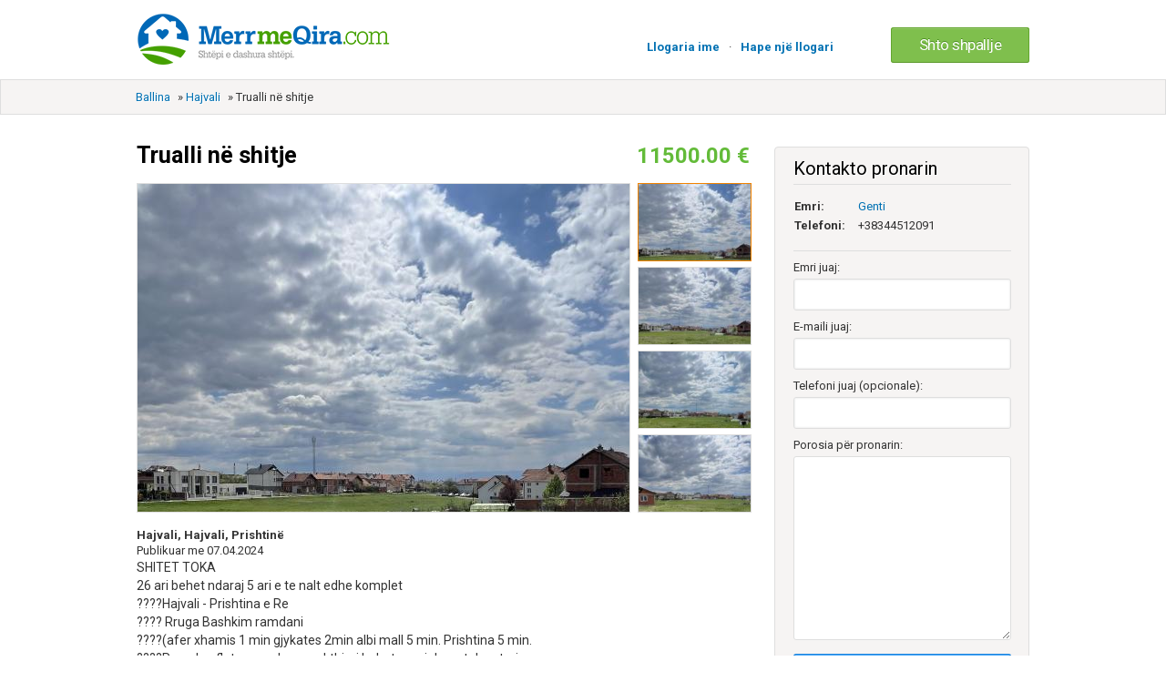

--- FILE ---
content_type: text/html; charset=UTF-8
request_url: https://www.merrmeqira.com/hajvali/trualli-ne-shitje-prishtine-319826
body_size: 6205
content:




		<!DOCTYPE html PUBLIC "-//W3C//DTD XHTML 1.0 Transitional//EN" "http://www.w3.org/TR/xhtml1/DTD/xhtml1-transitional.dtd">
<html xmlns="http://www.w3.org/1999/xhtml" dir="ltr" lang="en-US">
    <head>

    <meta http-equiv="Content-type" content="text/html; charset=utf-8" />
<title> Trualli në shitje,   lagjia Hajvali, çmimi 11500.00 €  </title>


<meta name="description" content="Hajvali , SHITET TOKA 26 ari behet ndaraj 5 ari e te nalt edhe komplet   ????Hajvali - Prishtina e Re  ???? Rruga Bashkim ramdani ..., Hajvali " />
<meta name="keywords" content="banesa me qira, shtebi me qira, merrmeqira, merr me qira, banesa, qira, qera, prishtine, shitje, blerje, qiraja banesa me qira, lokale, troje, shtepi, patundshmeri, banesat, qiraja, qera banesat me qera" />
<meta name="keywords" content="Hajvali, Hajvali, Hajvali Hajvali" />
<meta http-equiv="Cache-Control" content="no-cache" />
<link rel="shortcut icon" href="https://www.merrmeqira.com/oc-content/themes/bender/favicon/favicon.png">
<meta name="viewport" content="initial-scale = 1.0,maximum-scale = 1.0" />
<meta name="apple-mobile-web-app-capable" content="yes">
<meta name="apple-mobile-web-app-status-bar-style" content="black">
<link href="https://www.merrmeqira.com/oc-content/themes/bender/js/jquery-ui/jquery-ui-1.10.2.custom.min.css?95756" rel="stylesheet" type="text/css" />
<script type="text/javascript">
    var bender = window.bender || {};
    bender.base_url = 'https://www.merrmeqira.com/index.php';
    bender.langs = {"delete":"Delete","cancel":"Cancel"}</script>
<link href="https://www.merrmeqira.com/oc-content/themes/bender/css/main.css?12830" rel="stylesheet" type="text/css" />
<meta name="robots" content="index, follow" />
<meta name="googlebot" content="index, follow" />
<script type="text/javascript" src="https://www.merrmeqira.com/oc-includes/osclass/assets/js/jquery.min.js"></script>
<script type="text/javascript" src="https://www.merrmeqira.com/oc-includes/osclass/assets/js/jquery.treeview.js"></script>
<script type="text/javascript" src="https://www.merrmeqira.com/oc-content/themes/bender/js/fancybox/jquery.fancybox.pack.js"></script>
<script type="text/javascript" src="https://www.merrmeqira.com/oc-includes/osclass/assets/js/date.js"></script>
<script type="text/javascript" src="https://www.merrmeqira.com/oc-includes/osclass/assets/js/jquery.validate.min.js"></script>
<script type="text/javascript" src="https://www.merrmeqira.com/oc-includes/osclass/assets/js/jquery-ui.min.js"></script>
<script type="text/javascript" src="https://www.merrmeqira.com/oc-content/themes/bender/js/global.js"></script>
<link href="https://www.merrmeqira.com/oc-content/themes/bender/js/fancybox/jquery.fancybox.css" rel="stylesheet" type="text/css" />
	<link rel="alternate" type="application/rss+xml" title="Title" href="https://www.merrmeqira.com/index.php?page=search&sFeed=rss" />
    <script type="text/javascript" src="https://www.merrmeqira.com/oc-content/themes/bender/css/bootstrap-select.js"></script>
    <link rel="stylesheet" type="text/css" href="https://www.merrmeqira.com/oc-content/themes/bender/css/bootstrap-select.css">
	<script src="https://www.merrmeqira.com/oc-content/themes/bender/css/bootstrap.min.js"></script>
	 <link href="https://www.merrmeqira.com/oc-content/themes/bender/css/bootstrap.min.css" rel="stylesheet">
	<script type="text/javascript" src="https://www.merrmeqira.com/oc-content/themes/bender/css/jquery.galleriffic.js"></script>
	<script type="text/javascript" src="https://www.merrmeqira.com/oc-content/themes/bender/css/jquery.opacityrollover.js"></script>
	
	 <meta property="og:url" content="https://www.merrmeqira.com/hajvali/trualli-ne-shitje-prishtine-319826" />
<meta property="og:image" content="https://www.merrmeqira.com/oc-content/uploads/1358853.jpg" />
<meta property="og:image:url" content="https://www.merrmeqira.com/oc-content/uploads/1358853.jpg" />
<meta property="og:image:type" content="image/jpeg" /> 
<meta property="og:image:width" content="1200" /> 
<meta property="og:image:height" content="900" />
<meta property="og:site_name" content="merrmeqira.com" />
<meta property="fb:app_id" content="1490688390997476" />
	<script type="text/javascript">
	$('body').on('touchstart.dropdown', '.dropdown-menu', function (e) { e.stopPropagation(); });
			document.write('<style>.noscript { display: none; }</style>');
		</script>

<script>
  (adsbygoogle = window.adsbygoogle || []).push({
    google_ad_client: "ca-pub-9434605859573086",
    enable_page_level_ads: true
  });
</script>


<style>

.mmsales {
width: 100%;
    background: #ffe461;
    float: left;
    text-align: center;
}

.mmsales h1 {
}

.mmsales h2 {
}

.mmsales p {
}
</style>

    </head>

<body class="item">


    <script type="text/javascript">
        $(window).on('load', function () {

            $('.selectpicker').selectpicker({
                'selectedText': 'cat'
            });

        });
		

  (function(i,s,o,g,r,a,m){i['GoogleAnalyticsObject']=r;i[r]=i[r]||function(){
  (i[r].q=i[r].q||[]).push(arguments)},i[r].l=1*new Date();a=s.createElement(o),
  m=s.getElementsByTagName(o)[0];a.async=1;a.src=g;m.parentNode.insertBefore(a,m)
  })(window,document,'script','//www.google-analytics.com/analytics.js','ga');

  ga('create', 'UA-50220531-1', 'merrmeqira.com');
  ga('send', 'pageview');




    </script>



<link href="https://fonts.googleapis.com/css?family=Roboto:400,700" rel='stylesheet' type='text/css'>
<div id="header">

    <div class="top-login">
	        <ul class="resp-toogle">
            			 <li class="adding_it"><a class="adding_it" href="https://www.merrmeqira.com/shto/shpallje">Shto shpallje</a></li>
                <li><a href="https://www.merrmeqira.com/user/login">Llogaria ime</a></li>
                                    <li>
                        <a href="https://www.merrmeqira.com/user/register">Hape një llogari</a>
                    </li>
                            			
        </ul></div>
		<div class="clear"></div>

    <div class="wrapper">
        <div id="logo">
		
            <a href="https://www.merrmeqira.com/"><img border="0" alt="Banesa me Qira ne Prishtine - Merrmeqira.com" src="https://www.merrmeqira.com/oc-content/themes/bender/images/logo.jpg"></a>        </div>
		
		        <div id="logo_responsive">
				<a href="https://www.merrmeqira.com">
           <img src="https://www.merrmeqira.com/oc-content/themes/bender/images/logo.jpg" alt="Merr me Qira"></a>
        </div>
		

		
        <ul class="navileft nav">
                                    			                                    <li><a href="https://www.merrmeqira.com/user/register">Hape një llogari</a></li>
					<li><span class="point-login">·</span></li>
                <li><a id="login_open" href="https://www.merrmeqira.com/user/login">Llogaria ime</a></li>

                                                </ul>
		<ul class="naviright nav">
            <li class="publish cupid-green"><a href="https://www.merrmeqira.com/shto/shpallje">Shto shpallje</a></li>
        </ul>
			


    </div>

    </div>


    		  <div class="breadcrump-container">
		  <div class="wrapper">
        <div class="breadcrumb">
            <ul class="breadcrumb">
<li class="first-child" itemscope itemtype="http://data-vocabulary.org/Breadcrumb" ><a href="https://www.merrmeqira.com/" itemprop="url"><span itemprop="title">Ballina</span></a></li>

<li itemscope itemtype="http://data-vocabulary.org/Breadcrumb" > &raquo; <a href="https://www.merrmeqira.com/hajvali" itemprop="url"><span itemprop="title">Hajvali</span></a></li>

<li class="last-child" itemscope itemtype="http://data-vocabulary.org/Breadcrumb" > &raquo; <span itemprop="title">Trualli në shitje</span></li>
</ul>
            <div class="clear"></div></div></div>
        </div>
    	 <div class="wrapper">
    <div id="flash_js"></div><div id="flashmessage" class="flashmessage" style="display:none;"></div></div>


<div class="wrapper" id="content">
    <div id="main">
      		<script type="text/javascript">
			jQuery(document).ready(function($) {
				// We only want these styles applied when javascript is enabled
				$('div.navigation').css({'width' : '300px', 'float' : 'left'});
				$('div.content').css('display', 'block');

				// Initially set opacity on thumbs and add
				// additional styling for hover effect on thumbs
				var onMouseOutOpacity = 1;
				$('#thumbs ul.thumbs li').opacityrollover({
					mouseOutOpacity:   onMouseOutOpacity,
					mouseOverOpacity:  1.0,
					fadeSpeed:         'fast',
					exemptionSelector: '.selected'
				});
				
				// Initialize Advanced Galleriffic Gallery
				var gallery = $('#thumbs').galleriffic({
					delay:                     2500,
					numThumbs:                 15,
					preloadAhead:              10,
					enableTopPager:            false,
					enableBottomPager:         false,
					enableKeyboardNavigation:  false,
					maxPagesToShow:            7,
					imageContainerSel:         '#slideshow',
					controlsContainerSel:      '#controls',
					captionContainerSel:       '#caption',
					loadingContainerSel:       '#loading',
					renderSSControls:          true,
					renderNavControls:         true,
					playLinkText:              'Play Slideshow',
					pauseLinkText:             'Pause Slideshow',
					prevLinkText:              '&lsaquo; Previous Photo',
					nextLinkText:              'Next Photo &rsaquo;',
					nextPageLinkText:          'Next &rsaquo;',
					prevPageLinkText:          '&lsaquo; Prev',
					enableHistory:             false,
					autoStart:                 false,
					syncTransitions:           true,
					defaultTransitionDuration: 00,
					onSlideChange:             function(prevIndex, nextIndex) {
						// 'this' refers to the gallery, which is an extension of $('#thumbs')
						this.find('ul.thumbs').children()
							.eq(prevIndex).fadeTo('fast', onMouseOutOpacity).end()
							.eq(nextIndex).fadeTo('fast', 1.0);
					},
					onPageTransitionOut:       function(callback) {
						this.fadeTo('fast', 0.0, callback);
					},
					onPageTransitionIn:        function() {
						this.fadeTo('fast', 1.0);
					}
				});

				/**** Functions to support integration of galleriffic with the jquery.history plugin ****/

				// PageLoad function
				// This function is called when:
				// 1. after calling $.historyInit();
				// 2. after calling $.historyLoad();
				// 3. after pushing "Go Back" button of a browser
				function pageload(hash) {
					// alert("pageload: " + hash);
					// hash doesn't contain the first # character.
					if(hash) {
						$.galleriffic.gotoImage(hash);
					} else {
						gallery.gotoIndex(0);
					}
				}


				/****************************************************************************************/
			});
		</script>
<div id="item-content">
<div class="item-content-header">

        <h1><strong><div class="item_respo_title">Trualli në shitje</div></strong>        <span class="price item_respo_price">
				11500.00 € 
</span> </h1>



		</div>
		
		

	

                    <div class="item-photos">
						<div id="loading" class="loader"></div>
						<div id="slideshow" class="slideshow"></div>
			

            <div  id="thumbs" class="thumbs">
				<ul class="thumbs">
                				<li>
				
                <a class="thumb" href="https://www.merrmeqira.com/oc-content/uploads/1358853.jpg"  title="Image 1 / 4">
				
                    <img  src="https://www.merrmeqira.com/oc-content/uploads/1358853_thumbnail.jpg" width="75" alt="Trualli në shitje" title="Trualli në shitje" />
					
					
                </a></li>
                				<li>
				
                <a class="thumb" href="https://www.merrmeqira.com/oc-content/uploads/1358854.jpg"  title="Image 2 / 4">
				
                    <img  src="https://www.merrmeqira.com/oc-content/uploads/1358854_thumbnail.jpg" width="75" alt="Trualli në shitje" title="Trualli në shitje" />
					
					
                </a></li>
                				<li>
				
                <a class="thumb" href="https://www.merrmeqira.com/oc-content/uploads/1358855.jpg"  title="Image 3 / 4">
				
                    <img  src="https://www.merrmeqira.com/oc-content/uploads/1358855_thumbnail.jpg" width="75" alt="Trualli në shitje" title="Trualli në shitje" />
					
					
                </a></li>
                				<li>
				
                <a class="thumb" href="https://www.merrmeqira.com/oc-content/uploads/1358856.jpg"  title="Image 4 / 4">
				
                    <img  src="https://www.merrmeqira.com/oc-content/uploads/1358856_thumbnail.jpg" width="75" alt="Trualli në shitje" title="Trualli në shitje" />
					
					
                </a></li>
                				</ul>
            </div>
        </div>
            	  <div class="clear"></div>
	        <div class="listings-header">

            <ul id="item_location">
                <li><strong>Hajvali, Hajvali, Prishtinë</strong></li>
            </ul>
			            <div>
               Publikuar me 07.04.2024            </div>
            <div>
                    
            </div>
           </div>
		
		
				

		 <div class="resp-toogle listings-caller">
		 <a href="tel:+38344512091">Thirre</a>
		 </div>
		


    <div id="description">
        <p>SHITET TOKA<br />
26 ari behet ndaraj 5 ari e te nalt edhe komplet  <br />
????Hajvali - Prishtina e Re <br />
???? Rruga Bashkim ramdani <br />
????(afer xhamis 1 min gjykates 2min albi mall 5 min. Prishtina 5 min. <br />
????Posedon flete poseduse perkthimi behet menjehere tek noteri<br />
????Rruge<br />
????uje,kanlizim <br />
????rryme <br />
???? shume  e Pershtatshme per  Banim <br />
????Leje ndertimi ???????????? <br />
????qmimi si pas marrveshjes.<br />
Per me shum info conatko <br />
Nr kontaktues<br />
+38344512091<br />
(Viber , WhatsApp) </p>
		

     
        <p class="contact_button">
                                                            <a href="#contact" class="mstoogle resp-toogle contact_fixer">Kontakto pronarin</a>
					
					
					
					
					
                                                </p>
 
    </div>
	


	

    <!-- plugins -->

	

                        <div class="similar_ads">
	
            <h2>Shpallje tjera në lagjen Hajvali</h2>
            <ul class="listing-card-list " id="related-card-list">
                                        
<li class="listing-card ">
                        <a class="listing-thumb" href="https://www.merrmeqira.com/hajvali/banese-me-qira-prishtine-297513" title="Banesë me qira"><img src="https://www.merrmeqira.com/oc-content/uploads/1235997_thumbnail.jpg" title="" alt="Banesë me qira" width="158" height="115"></a>
                <div class="listing-detail">
        <div class="listing-cell">
            <div class="listing-data">
                <div class="listing-basicinfo">
                    <a href="https://www.merrmeqira.com/hajvali/banese-me-qira-prishtine-297513" class="title" title="Banesë me qira">Banesë me qira</a>
                    <div class="listing-attributes">
                        <span class="category">Hajvali</span>                         <span class="location">Prishtinë, me 24.01.2024</span> 

			                    <p>				Lëshohet banesa per zyre me #qira në lagjen Hajvali tek Pallati Drejtesise  – ID:2363 – Lokacioni:Prishtine ???? – Statusi: Me #Qira – Lloji i Pronës:...  </p>
                        <span class="currency-value">
						
										350.00 €
</span>


                    </div>
					

                </div>

            </div>
        </div>
    </div>
	<div class="clear"></div>
		
		
		</li>                                        
<li class="listing-card ">
                        <a class="listing-thumb" href="https://www.merrmeqira.com/hajvali/banese-me-qira-prishtine-296055" title="Banesë me qira"><img src="https://www.merrmeqira.com/oc-content/uploads/1227826_thumbnail.jpg" title="" alt="Banesë me qira" width="158" height="115"></a>
                <div class="listing-detail">
        <div class="listing-cell">
            <div class="listing-data">
                <div class="listing-basicinfo">
                    <a href="https://www.merrmeqira.com/hajvali/banese-me-qira-prishtine-296055" class="title" title="Banesë me qira">Banesë me qira</a>
                    <div class="listing-attributes">
                        <span class="category">Hajvali</span>                         <span class="location">Prishtinë, me 18.01.2024</span> 

			                    <p>				Lëshohet banesa per zyre me #qira në lagjen Hajvali tek Pallati Drejtesise  – ID:2363 – Lokacioni:Prishtine ???? – Statusi: Me #Qira – Lloji i Pronës:...  </p>
                        <span class="currency-value">
						
										350.00 €
</span>


                    </div>
					

                </div>

            </div>
        </div>
    </div>
	<div class="clear"></div>
		
		
		</li>                                        
<li class="listing-card ">
                        <a class="listing-thumb" href="https://www.merrmeqira.com/hajvali/banese-me-qira-prishtine-295218" title="Banesë me qira"><img src="https://www.merrmeqira.com/oc-content/uploads/1223235_thumbnail.jpg" title="" alt="Banesë me qira" width="158" height="115"></a>
                <div class="listing-detail">
        <div class="listing-cell">
            <div class="listing-data">
                <div class="listing-basicinfo">
                    <a href="https://www.merrmeqira.com/hajvali/banese-me-qira-prishtine-295218" class="title" title="Banesë me qira">Banesë me qira</a>
                    <div class="listing-attributes">
                        <span class="category">Hajvali</span>                         <span class="location">Prishtinë, me 16.01.2024</span> 

			                    <p>				Lëshohet banesa per zyre me #qira në lagjen Hajvali tek Pallati Drejtesise  – ID:2363 – Lokacioni:Prishtine ???? – Statusi: Me #Qira – Lloji i Pronës:...  </p>
                        <span class="currency-value">
						
										350.00 €
</span>


                    </div>
					

                </div>

            </div>
        </div>
    </div>
	<div class="clear"></div>
		
		
		</li>                            </ul>
            <div class="clear"></div>
        </div>
        </div>

       

</div><!-- content -->

			   
<div id="sidebar" class="listingsidebar">


    <div id="contact" class="widget-box form-container form-vertical">
        
		<h2>Kontakto pronarin</h2>
        		
		<div class="cont_elements">
			<table>
	<tr>
		<td class="bolder" >Emri:</td>
		<td> 
		               <a href="https://www.merrmeqira.com/user/profile/7593" >Genti</a></p>
            			</td>
	</tr>
	<tr>
		<td class="bolder">Telefoni: </td>
		<td>+38344512091</td>
	</tr>
	</table></div>
           
            
                
          
			
			
            <!---->
			
			
			
			
			
			
            <ul id="error_list"></ul>
            <form action="https://www.merrmeqira.com/index.php" method="post" name="contact_form" id="contact_form"><input type='hidden' name='CSRFName' value='CSRF1999448969_1892979191' />
        <input type='hidden' name='CSRFToken' value='675b377882de8956f3f9cb9db1dd083ee1b1605748e90eef57125913a1a01547f44949438d70ee6d5747128a14326bbfe8d497ba9223ea9d208698c02c090f40' />
                                 <input type="hidden" name="action" value="contact_post" />
                    <input type="hidden" name="page" value="item" />
                    <input type="hidden" name="id" value="319826" />
                <div class="control-group">
                    <label class="control-label" for="yourName">Emri juaj:</label>
                    <div class="controls"><input id="yourName" type="text" name="yourName" value="" /></div>
                </div>
                <div class="control-group">
                    <label class="control-label" for="yourEmail">E-maili juaj:</label>
                    <div class="controls"><input id="yourEmail" type="text" name="yourEmail" value="" /></div>
                </div>
                <div class="control-group">
                    <label class="control-label" for="phoneNumber">Telefoni juaj (opcionale):</label>
                    <div class="controls"><input id="phoneNumber" type="text" name="phoneNumber" value="" /></div>
                </div>

                <div class="control-group">
                    <label class="control-label" for="message">Porosia për pronarin:</label>
                    <div class="controls textarea"><textarea id="message" name="message" rows="10"></textarea></div>
                </div>
                <div class="control-group">
                    <div class="controls">
                                                                        						 <button type="submit" class="ui-button ui-button-big js-submit submit site_submit">D&euml;rgo</button>
                       
                    </div>
                </div>
            </form>
			
			
            <script type="text/javascript">
    $(document).ready(function(){
        // Code for form validation
        $("form[name=contact_form]").validate({
            rules: {
                message: {
                    required: true,
                    minlength: 1
                },
                yourEmail: {
                    required: true,
                    email: true
                }
            },
            messages: {
                yourEmail: {
                    required: "Duhet ta plotësoni e-mailin.",
                    email: "E-maili i pasaktë."
                },
                message: {
                    required: "Duhet ta shkruani porosinë.",
                    minlength: "Duhet ta shkruani porosinë."
                }
            },
            errorLabelContainer: "#error_list",
            wrapper: "li",
            invalidHandler: function(form, validator) {
                $('html,body').animate({ scrollTop: $('h1').offset().top }, { duration: 250, easing: 'swing'});
            },
            submitHandler: function(form){
                $('button[type=submit], input[type=submit]').attr('disabled', 'disabled');
                form.submit();
            }
        });
    });
</script>
            </div>
	
</div></div></div>
<div id="responsive-trigger"></div>
<!-- footer -->
<div class="clear"></div>
<div id="footer">
    <div class="wrapper">
	        <ul>
                    <li>
                <a href="https://www.merrmeqira.com/kushtet-p29">Kushtet e përdorimit</a>
            </li>
                    <li>
                <a href="https://www.merrmeqira.com/udhezime-p31">Udhëzime për shpallje</a>
            </li>
                    <li>
                <a href="https://www.merrmeqira.com/kontatkti">Na kontaktoni</a>
            </li>
        </ul>

		</div>	
			<div class="norm_footer">
			 <div class="wrapper">
		<div class="upper_footer">
				<div class="footer_logo">
				  <img src="https://www.merrmeqira.com/oc-content/themes/bender/images/mmq_footer.png" alt="Merr me Qira">
				  </div>
				<div class="footer_subtext">
				Merrmeqira.com është portal i dedikuar për qira dhe shitblerje të patundshmërive ekskluzivisht në Prishtinë. Të gjitha materialet e publikuara në shpallje si foto dhe informata tjera janë pronë e publikuesit dhe ne nuk jemi përgjegjës për vërtetësinë apo mbrojtjen e tyre.  
				Çdo përdorues i kësaj faqe i nënshtrohet <a href="https://www.merrmeqira.com/index.php?page=page&id=29">Kushteve të Përdorimit</a>
				</div>
				
				
			</div>	
				<div class="downer_footer">			
				<div class="footer_andrologo">
				  <img src="https://www.merrmeqira.com/oc-content/themes/bender/images/android.png" alt="Merr me Qira">
				  </div>
				<div class="footer_androtext">
				Kjo faqe posedon edhe aplikacionin</br>
				për sistemin Android
				</div>
		</div>	
	</div></div>
		<div class="clear"></div>
		
		<div class="respo_foo_regulator">

        <ul class="resp-toogle">
            <li class="publish pubfooter">
                <a href="https://www.merrmeqira.com/shto/shpallje/132">Shto shpallje falas</a>
            </li>
				<div class="downer_footer">
				<div class="footer_andrologo">
				  <img src="https://www.merrmeqira.com/oc-content/themes/bender/images/android.png" alt="Merr me Qira">
				  </div>
				<div class="footer_androtext">
				<a href="https://www.merrmeqira.com/mobile/android/MerrMeQira.apk">Kliko këtu dhe shkarko aplikacionin</br>
				për sistemin Android</a>
				</div>
		</div>
        </ul>
            </div>
	  </div>


<script defer src="https://static.cloudflareinsights.com/beacon.min.js/vcd15cbe7772f49c399c6a5babf22c1241717689176015" integrity="sha512-ZpsOmlRQV6y907TI0dKBHq9Md29nnaEIPlkf84rnaERnq6zvWvPUqr2ft8M1aS28oN72PdrCzSjY4U6VaAw1EQ==" data-cf-beacon='{"version":"2024.11.0","token":"a265eb2f008f4e8980009838e4bdb6fc","r":1,"server_timing":{"name":{"cfCacheStatus":true,"cfEdge":true,"cfExtPri":true,"cfL4":true,"cfOrigin":true,"cfSpeedBrain":true},"location_startswith":null}}' crossorigin="anonymous"></script>
</body></html>

--- FILE ---
content_type: text/css
request_url: https://www.merrmeqira.com/oc-content/themes/bender/css/main.css?12830
body_size: 12923
content:

audio:not([controls]) {
    display: none;
}
html {
    font-family: "Roboto",Arial,Verdana,sans-serif;
    font-size: 13px;
    outline: 0 none !important;
}
a {
    color: #0171b3;
    outline: 0 none !important;
    text-decoration: none;
}
a:hover {
    color: #f28300 !important;
    text-decoration: none;
}
a:focus {
}
sub, sup {
    font-size: 75%;
    line-height: 0;
    position: relative;
    vertical-align: baseline;
}
sup {
    top: -0.5em;
}
sub {
    bottom: -0.25em;
}
img {
    border: 0 none;
    height: auto;
    max-width: 100%;
}
#dvLoading {
    background: url("../images/loader.png") no-repeat scroll center center rgba(255, 255, 255, 0.8);
    height: 100%;
    position: fixed;
    width: 100%;
    z-index: 1000;
}
#map_canvas img {
    max-width: none;
}
button, input, select, textarea {
    font-size: 100%;
    margin: 0;
    vertical-align: middle;
}
button, input {
    line-height: normal;
}
button::-moz-focus-inner, input::-moz-focus-inner {
    border: 0 none;
    padding: 0;
}
button, input[type="button"], input[type="reset"], input[type="submit"] {
    cursor: pointer;
}
textarea:focus, input:focus {
    outline: 0 none;
}
input[type="search"] {
    box-sizing: content-box;
}
textarea {
    overflow: auto;
    vertical-align: top;
}
.has-placeholder {
    display: block;
    float: left;
    position: relative;
}
.has-placeholder label {
    color: #646464;
    height: 100%;
    left: 0;
    line-height: 43px;
    overflow: hidden;
    padding: 0 15px;
    position: absolute;
    text-decoration: none;
    text-shadow: 0 1px 0 #ffffff;
    top: 0;
    vertical-align: middle;
    width: 100%;
}
textarea {
    background-color: #ffffff;
    border: 1px solid #dedede;
    border-radius: 3px;
    color: #646464;
    display: inline-block;
    font-family: arial;
    font-size: 15px;
    line-height: 1.3em;
    max-width: 500px;
    padding: 5px;
    text-decoration: none;
    vertical-align: middle;
    width: 100%;
}
.bold {
    font-weight: 700;
}
div.select-box-focus, .main-search input:focus {
    border: 1px solid #5b9dd9;
    outline: 0 none;
}
div.select-box-focus, .main-search input {
    border: 1px solid #5b9dd9;
    outline: 0 none;
}
#logo_responsive {
    display: none;
}
.select-box .select-box-label {
    color: #646464;
    display: none !important;
    float: left;
    height: 100%;
    line-height: 35px !important;
    overflow: hidden;
    padding: 0 10px;
    position: absolute;
    text-shadow: 0 1px 0 #ffffff;
    top: 0;
}
.select-box a:hover {
    text-decoration: none;
}
.select-box select {
    height: 30px;
    left: 0;
    padding-right: 45px;
    position: relative;
    top: 0;
    width: 100% !important;
    z-index: 1003;
}
.select-box-icon {
    display: none;
}
.progress {
}
.site_submit {
    margin-top: 5px;
    min-width: 239px;
}
.im_uploading {
    display: block;
    margin-left: 140px;
    margin-top: -27px;
}
.progress_image {
    margin-left: 135px;
    margin-top: -21px;
    position: absolute;
}
.ui-button-main {
    -moz-border-bottom-colors: none;
    -moz-border-left-colors: none;
    -moz-border-right-colors: none;
    -moz-border-top-colors: none;
    background-color: #3a91d7 !important;
    background-image: -moz-linear-gradient(center top , #489fe9, #177ed5);
    border-color: #1d84dc #1d84dc #1576c9;
    border-image: none;
    border-radius: 3px;
    border-style: solid;
    border-width: 1px;
    box-shadow: 0 1px 0 0 #4daafa inset;
    color: #ffffff;
    font-family: "Roboto",Arial,Verdana,sans-serif;
    font-weight: normal !important;
    min-height: 30px;
    padding: 2px 32px 3px;
    text-align: center;
    text-shadow: 0 -1px 0 #0763b0;
}
.ui-button-main:hover {
    background-image: -moz-linear-gradient(center top , #3a94e1, #056fc9);
    box-shadow: 0 1px 0 0 #419ff0 inset;
    cursor: pointer;
}
.ui-button-main:active {
    -moz-border-bottom-colors: none;
    -moz-border-left-colors: none;
    -moz-border-right-colors: none;
    -moz-border-top-colors: none;
    border-color: #1d84dc #1d84dc #1576c9;
    border-image: none;
    border-style: solid;
    border-width: 1px;
    box-shadow: 0 0 8px 4px #0763b0 inset, 0 1px 0 0 #eeeeee;
}
a.ui-button {
    line-height: 34px;
}
.ui-button-middle {
    font-size: 17px;
    font-weight: 700;
    height: 33px;
    margin-top: 15px;
}
.empty {
    float: left;
}
.doublebutton {
    float: right;
}
.doublebutton a {
    background-color: #f7f7f7;
    border: 1px solid #d1d1d1;
    border-radius: 2px;
    cursor: default;
    display: block;
    float: left;
    font-size: 11px;
    font-weight: 700;
    height: 16px;
    outline: 0 none;
    padding: 5px 6px;
    text-align: center;
    white-space: nowrap;
}
.fcb_login {
}
.inside_fcb_butt {
    background-image: url("../images/fb_lgicn.png");
    float: left;
    height: 24px;
    margin-left: 11px;
    margin-top: -3px;
    position: absolute;
    width: 15px;
}
.fcb_login a {
    background-color: #4160a3 !important;
    background-image: -moz-linear-gradient(center top , #415ea2, #2b3f77);
    border: 1px solid #2c4278;
    border-radius: 3px;
    box-shadow: 0 1px 0 0 #5c86c1 inset;
    color: #ffffff;
    font-size: 16px;
    min-height: 30px;
    padding: 5px 20px 6px 35px;
    text-align: center;
    text-shadow: 0 -1px 0 #0763b0;
}
.fcb_login a:hover {
    background-image: -moz-linear-gradient(center top , #365295, #213260);
    box-shadow: 0 1px 0 0 #5981bb inset;
    color: #ffffff !important;
    cursor: pointer;
}
.fcb_login a:active {
    -moz-border-bottom-colors: none;
    -moz-border-left-colors: none;
    -moz-border-right-colors: none;
    -moz-border-top-colors: none;
    border-image: none;
    border-style: solid;
    border-width: 1px;
    box-shadow: 0 0 8px 4px #2b3e73 inset, 0 1px 0 0 #eeeeee;
}
.doublebutton a span {
    background-image: url("../images/icons.png");
    cursor: pointer;
    float: left;
    height: 16px;
    text-indent: -9999px;
    width: 16px;
}
.addimage a {
    background: url("../images/add_img.png") no-repeat scroll 10px 9px #ffffff;
    border: 1px solid #dedede;
    border-radius: 3px;
    float: inherit;
    font-weight: 700;
    margin-bottom: 15px;
    padding: 8px 25px 8px 35px;
    top: 14px;
}
#my_map {
    border: 1px solid #dedede;
    border-radius: 3px;
}
#itemMap {
    border: 1px solid #dedede;
    border-radius: 3px;
    margin-bottom: 40px;
}
.adding_it a {
    color: #37a811;
}
.doublebutton .list-button span {
    background-position: -16px -16px;
}
.doublebutton .grid-button {
    border-bottom-left-radius: 0;
    border-left: medium none;
    border-top-left-radius: 0;
}
span.active a.grid-button span {
    background-position: -16px 0;
}
span.active a.list-button {
    -moz-border-bottom-colors: none;
    -moz-border-left-colors: none;
    -moz-border-right-colors: none;
    -moz-border-top-colors: none;
    background-image: linear-gradient(to bottom, #ffffff, #e6e6e6);
    border-color: #cccccc #cccccc #b3b3b3;
    border-image: none;
    border-style: solid;
    border-width: 1px;
    box-shadow: 0 1px 0 rgba(255, 255, 255, 0.2) inset, 0 1px 2px rgba(0, 0, 0, 0.05);
}
span.active a.list-button span {
    background-position: 0 -16px;
}
.active a.grid-button, .doublebutton a.list-button {
    background-color: #0171b3;
    border-color: #0171b3;
    box-shadow: 0 1px 0 rgba(255, 255, 255, 0.2) inset, 0 1px 2px rgba(0, 0, 0, 0.05);
}
.alert_form {
    background-color: #f2f2f2;
    padding: 15px 10px;
}
.alert_form button {
    width: 100%;
}
.alert_form input {
    margin-bottom: 13px;
    width: 184px;
}
.form-vertical .control-group {
    clear: both;
    margin-bottom: 10px;
}
.form-container .controls input, .form-container .meta input {
    background-color: #ffffff;
    border: 1px solid #dedede;
    border-radius: 3px;
    box-shadow: 0 0 2px 1px #f1f1f1 inset;
    color: #646464;
    display: inline-block;
    font-size: 1em;
    height: 30px;
    line-height: 30px;
    padding: 0 5px;
    text-decoration: none;
    vertical-align: middle;
    width: 250px;
}
.form-container .controls input:focus, .form-container .meta input:focus, textarea:focus {
    border: 1px solid #f28300;
}
.form-container .ui-drop-files {
    border-radius: 8px;
    color: rgba(0, 0, 0, 0.5);
    font-size: 18px;
    height: 70px;
    line-height: 70px;
    padding: 0 10px;
    text-align: center;
    width: 280px;
}
.form-container .controls {
    font-size: 1em;
}
.form-container .main-button {
    background-color: #0171b3;
    background-image: -moz-linear-gradient(center top , #0171b3, #18a7be);
    border: 1px solid #1f91a3;
    border-radius: 3px;
    box-shadow: 0 1px 0 0 #a0e3ed inset;
    color: #ffffff !important;
    display: inline-block;
    line-height: 43px;
    padding: 0 15px;
    text-decoration: none;
    text-shadow: 0 1px 0 rgba(0, 0, 0, 0.3);
    vertical-align: middle;
}
.form-container .checkbox input, input[type="checkbox"], .form-container .meta input[type="checkbox"], .form-container .controls input[type="checkbox"], input[type="radio"], .form-container .meta input[type="radio"], .form-container .controls input[type="radio"] {
    border: medium none;
    box-shadow: none;
    height: auto;
    margin-top: 10px;
    padding: 0;
    vertical-align: middle;
    width: auto;
}
.meta_list .meta ul {
    float: left;
    list-style: outside none none;
    margin: 5px 0 0;
    padding: 0;
}
.meta_list .meta ul li {
    clear: both;
    list-style: outside none none;
}
.meta_list .meta ul li label {
    float: none;
    margin-left: 5px;
    width: auto;
}
.meta_list .meta input[type="checkbox"] {
    margin-top: 10px;
}
.meta_list .meta .cf_date_interval {
    width: 100px;
}
.meta_list .meta:after {
    clear: both;
    content: "";
}
.form-container .checkbox {
    margin-bottom: 5px;
}
.form-container .checkbox label {
}
.form-horizontal .actions {
    border-top: 1px solid #eaeaea;
    margin: 0 25px;
    padding: 15px 10px 5px 153px;
}
.form-horizontal .actions a {
    line-height: 20px;
}
.form-horizontal label {
    float: left;
    padding-top: 7px;
    text-align: right;
    width: 160px;
}
.form-horizontal .select-box {
    width: 261px;
}
.form-horizontal .controls {
    margin-left: 180px;
}
.form-horizontal .controls label {
    float: none;
    padding-top: 0;
    text-align: left;
    width: auto;
}
.form-horizontal .control-group, .form-horizontal .meta_list .meta {
    clear: both;
    margin-bottom: 10px;
}
.form-container-box {
    border: 1px solid #dedede;
    border-radius: 4px;
    margin: 0 auto;
    padding: 15px;
}
.form-container-box .header h1 {
    border-bottom: 1px solid #dedede;
    line-height: 1.2em;
    margin-bottom: 20px;
    padding-bottom: 15px;
}
body.item-post .select-box {
    margin-bottom: 10px;
}
#item-post select {
    width: 300px;
}
.form-container .photos input {
    border: 0 none;
    box-shadow: none;
    margin: 0;
    padding: 0;
    width: 100%;
}
.ose_fb_cont {
    background: none repeat scroll 0 0 #eaeaea;
    border-radius: 41px;
    float: left;
    margin-left: -25px;
    margin-top: -28px;
    padding: 16px 14px;
}
.fb_descr_cont {
    padding-bottom: 30px;
    padding-left: 40px;
    padding-right: 40px;
}
.reg_fb_cont {
    position: relative;
    top: -55px;
}
.photos_div {
    margin-bottom: 20px;
}
.form-container .controls #photos a {
    -moz-border-bottom-colors: none;
    -moz-border-left-colors: none;
    -moz-border-right-colors: none;
    -moz-border-top-colors: none;
    background-color: #ffffff;
    border-bottom: 1px solid #dedede;
    border-image: none;
    border-left: 1px solid #dedede;
    border-right: 1px solid #dedede;
    border-top: 0 none !important;
    float: inherit;
    margin-bottom: 11px;
    margin-top: -1px;
    padding: 2px 1px;
    position: relative;
    text-align: center;
    width: 128px;
}
.ui-drop-files {
    background: none repeat scroll 0 0 rgba(0, 0, 0, 0.1);
    border: 4px dashed rgba(0, 0, 0, 0.2);
    box-shadow: none;
    height: 100px;
}
.bordered-box {
    border: 1px solid #eaeaea;
    border-radius: 4px;
    font-size: 0.75em;
    padding: 10px;
}
.bordered-box h2 {
    font-family: Arial,sans-serif;
    font-size: 1.2em;
    font-weight: 700;
    margin-top: 0;
}
.selector .btn {
    font-size: 14px;
}
.search-label {
    float: left;
    font-weight: 700;
    margin-right: 10px;
    padding-top: 10px;
    text-shadow: 1px 1px #ffffff;
}
.search-box-option {
    float: left;
    margin-right: 10px;
    padding-top: 4px;
    width: 190px;
}
.neigbhor-label {
    float: left;
    font-weight: 700;
    margin-left: 2px;
    margin-right: 16px;
    padding-top: 10px;
    text-shadow: 1px 1px #ffffff;
}
.cont_marginer {
    margin-top: 15px;
}
.search-box-neigh {
    float: left;
    margin-right: 15px;
    padding-top: 4px;
    width: 199px;
}
.pricing-label {
    float: left;
    font-weight: 700;
    margin-right: 10px;
    padding-top: 10px;
    text-shadow: 1px 1px #ffffff;
}
.search-box-pricing {
    float: left;
    padding-top: 4px;
    width: 102px;
}
.selector-button {
    float: right;
    width: 197px;
}
.form-container .photos input {
    background-color: #ffffff;
    border: 1px solid #dedede;
    padding: 5px;
    width: 98%;
}
.lit_distancer {
}
.form-container .photos img {
    background-color: #ffffff;
    border: 1px solid #dedede;
    height: 95px;
    padding: 5px;
    width: 120px;
}
.red-none {
    color: #ff0000;
}
#container_demo {
    display: none;
}
.photos_div a {
    display: block;
}
.arrow-up {
    border-bottom: 5px solid #0171b3;
    border-left: 5px solid rgba(0, 0, 0, 0);
    border-right: 5px solid rgba(0, 0, 0, 0);
    height: 0;
    width: 0;
}
.hover .arrow-up {
    border-bottom-color: #ffffff;
}
.arrow-down {
    border-left: 5px solid rgba(0, 0, 0, 0);
    border-right: 5px solid rgba(0, 0, 0, 0);
    border-top: 5px solid #0171b3;
    height: 0;
    width: 0;
}
.hover .arrow-down {
    border-top-color: #0171b3;
}
.arrow-left {
    border-bottom: 5px solid rgba(0, 0, 0, 0);
    border-right: 5px solid #0171b3;
    border-top: 5px solid rgba(0, 0, 0, 0);
    height: 0;
    width: 0;
}
.fb_login_container {
    border-left: 1px solid #eaeaea;
    display: block;
    float: right;
    height: 156px;
    margin-top: -169px;
    text-align: center;
    width: 406px;
}
.hover .arrow-left {
    border-right-color: #0171b3;
}
.arrow-right {
    border-bottom: 5px solid rgba(0, 0, 0, 0);
    border-left: 5px solid #0171b3;
    border-top: 5px solid rgba(0, 0, 0, 0);
    height: 0;
    width: 0;
}
.hover .arrow-right {
    border-left-color: #0171b3;
}
.paginate {
    clear: both;
    font-weight: normal;
    padding: 25px;
    text-align: center;
    text-shadow: 1px 1px #ffffff;
}
#p-0 a, #p-1 a, #p-2 a, #p-3 a, #p-4 a, #p-5 a, #p-6 a #p-7 a #p-8 a #p-9 a #p-10 a #p-11 a #p-12 a #p-13 a #p-14 a #p-15 a {
    border-bottom: medium none !important;
    border-right: medium none !important;
    float: right !important;
    font-size: 13px !important;
    margin-right: 2px;
    margin-top: -31px !important;
    padding: 4px 0 !important;
    position: relative !important;
    width: 59px !important;
}
#p-0, #p-1, #p-2, #p-3, #p-4, #p-5, #p-6 {
    margin-bottom: 15px;
    top: 3px;
}
.paginate li {
    display: inline;
    list-style-type: none;
}
.paginate a, .paginate span {
    background-color: #f6f4f3;
    border: 1px solid #dedede;
    margin: 0;
    padding: 5px 10px;
    text-decoration: none;
}
.paginate a.previous {
    margin-right: 15px;
}
.paginate a.next {
    margin-left: 15px;
}
.paginate strong {
    border: 1px solid #eeeeee;
    color: #ff3300;
    margin: 0 1px;
    padding: 5px 10px;
}
.paginate em {
    border: 1px solid #eeeeee;
    color: #aaaaaa;
    font-style: normal;
    margin: 0 1px;
    padding: 5px 10px;
    text-decoration: none;
}
.sactions {
}
.paginate em.previous {
    margin-right: 15px;
}
.paginate em.next {
    margin-left: 15px;
}
.searchPaginationSelected {
    background-color: #0171b3 !important;
    border: 1px solid #016aa8 !important;
    color: #ffffff;
    font-weight: 700;
    text-shadow: none !important;
}
.paginate a:hover {
    background-color: #f28300;
    border: 1px solid #da7702;
    color: #ffffff !important;
    text-shadow: 0 0 !important;
}
.see_by {
    -moz-border-bottom-colors: none;
    -moz-border-left-colors: none;
    -moz-border-right-colors: none;
    -moz-border-top-colors: none;
    background-image: linear-gradient(to bottom, #ffffff, #e6e6e6);
    border-color: #cccccc #cccccc #b3b3b3;
    border-radius: 4px;
    border-style: solid;
    border-width: 1px;
    box-shadow: 0 1px 0 rgba(255, 255, 255, 0.2) inset, 0 1px 2px rgba(0, 0, 0, 0.05);
    cursor: default;
    display: block;
    float: right;
    font-weight: 400;
    height: 16px;
    margin-right: 10px;
    outline: 0 none;
    padding: 6px 17px 5px 7px;
    position: relative;
    text-align: center;
    white-space: nowrap;
}
.see_by span {
    float: left;
}
.see_by label {
    color: #000000;
    float: right;
    margin: 0;
    padding: 0 18px 0 5px;
}
.see_by ul {
    -moz-border-bottom-colors: none;
    -moz-border-left-colors: none;
    -moz-border-right-colors: none;
    -moz-border-top-colors: none;
    background-color: #f6f4f3;
    border-bottom: 1px solid #cccccc;
    border-bottom-left-radius: 3px;
    border-bottom-right-radius: 3px;
    border-image: none;
    border-left: 1px solid #cccccc;
    border-right: 1px solid #cccccc;
    border-top: 0 solid !important;
    box-shadow: 0 6px 12px rgba(0, 0, 0, 0.176);
    display: none;
    list-style: outside none none;
    margin-bottom: 0;
    margin-right: 0;
    margin-top: 22px;
    position: absolute;
    right: -1px;
    text-align: right;
    top: 6px;
    z-index: 2;
}
.see_by ul a {
    color: #000000;
    display: block;
    font-size: 13px;
    padding: 5px 15px;
}
.see_by a:hover {
    color: #ffffff !important;
}
.see_by li {
    display: block;
    margin-left: -40px;
}
.see_by li:hover {
    background-color: #f28300;
    color: #ffffff !important;
}
.see_by li:last-child {
    border-bottom-left-radius: 3px;
    border-bottom-right-radius: 3px;
}
.see_by .arrow-up, .see_by .arrow-down, .see_by .arrow-right, .see_by .arrow-left {
    position: absolute;
    right: 9px;
    top: 13px;
}
.arrow-envelope {
    position: absolute;
    right: -1px;
    top: -1px;
}
.hover .arrow-envelope {
    -moz-border-bottom-colors: none;
    -moz-border-left-colors: none;
    -moz-border-right-colors: none;
    -moz-border-top-colors: none;
    background-color: #f6f4f3;
    border-color: #cccccc;
    border-image: none;
    border-style: solid solid none;
    border-width: 1px 1px medium;
    height: 28px;
    width: 27px;
    z-index: 3;
}
.hover ul {
    display: block;
}
.wrapper-flash {
    font-weight: 700;
}
.flashmessage {
    color: #ffffff;
    padding: 13px 0;
    position: relative;
    text-align: center;
    top: -20px;
    width: 100%;
    z-index: 999;
}
.flashmessage-warning, .help-box {
    background-color: #d0a52a;
    border: 1px solid #d0a52a;
    border-radius: 2px;
}
.flashmessage-error {
    background-color: #eed3d7;
    border: 1px solid #eed3d7;
    border-radius: 3px;
    color: #b94a48;
    text-shadow: 1px 1px #ffffff;
}
.flashmessage-ok {
    background-color: #63a62f;
    border: 1px solid #63a62f;
    border-radius: 2px;
    margin-bottom: 20px;
}
.flashmessage-info {
    background-color: #177ed5;
    border: 1px solid #177ed5;
    border-radius: 2px;
}
.help-box {
    border-radius: 4px;
    color: #ffffff;
    display: inline-block;
    margin: 10px 0;
    padding: 5px 10px;
}
.flashmessage .ico-close {
    background: none repeat scroll 0 0 #ffffff;
    border-radius: 1px;
    color: #808080;
    cursor: pointer;
    float: right;
    font-size: 14px;
    font-weight: normal;
    line-height: 18px;
    padding: 0 7px 3px;
    position: absolute;
    right: 11px;
    text-decoration: none;
    text-shadow: none;
    top: 11px;
}
.flashmessage-error .close {
    color: #b94a48;
}
.flashmessage-warning .close {
    color: #c09853;
}
.flashmessage-success .close, .flashmessage-information .close {
    color: #3a87ad;
}
#error_list, .error_list {
    background-color: #f2dede;
    border: 1px solid #eed3d7;
    border-radius: 4px;
    color: #b94a48;
    display: none;
    float: inherit;
    list-style: outside none none;
    margin-bottom: 10px;
    min-width: 227px;
    padding: 3px 5px 5px;
    text-shadow: 1px 1px #ffffff;
}
#error_list li, .error_list li {
    list-style: outside none none;
    padding: 0 5px 5px;
}
#error_list li label, .error_list li label {
    float: none;
    line-height: 13px;
    margin-top: 0;
    text-align: left;
    width: auto;
}
#sidebar #error_list, .error_list {
    background-color: #f2dede;
    border: 1px solid #eed3d7;
    border-radius: 4px;
    color: #b94a48;
    display: none;
    float: left;
    list-style: outside none none;
    margin-bottom: 5px;
    min-width: 227px;
    padding: 10px 5px 5px;
    text-shadow: 1px 1px #ffffff;
}
.user-card {
    background-color: #f6f4f3;
    border: 1px solid #dedede;
    border-radius: 3px;
    height: 99px;
    margin-bottom: 25px;
}
.user-card ul {
    font-size: 13px;
    list-style: outside none none;
    margin: 0;
    padding: 10px;
    text-shadow: 1px 1px #ffffff;
}
.user-card li {
    margin-bottom: 5px;
}
.user-card .name {
    font-size: 1.5em;
    margin-bottom: 15px;
}
.user-card .website {
    font-weight: 700;
}
.user-card .location, .user-card .adress {
}
.user-card img {
    left: 0;
    max-height: 72px;
    padding: 13px;
    top: 0;
    width: auto;
}
@font-face {
    font-family: "Osclass";
    font-weight: normal;
    src: url("../fonts/osclass-regular.woff");
}
@font-face {
    font-family: "Osclass";
    font-weight: 100;
    src: url("../fonts/osclass-extra-light.woff");
}
@font-face {
    font-family: "icons";
    font-style: normal;
    font-weight: normal;
    src: url("../fonts/icons.eot?#iefix") format("embedded-opentype"), url("../fonts/icons.woff") format("woff"), url("../fonts/icons.ttf") format("truetype"), url("../fonts/icons.svg#untitledregular") format("svg");
}
.icons {
    font-size: 32px;
    line-height: 32px;
}
.icons *:after {
    display: inline-block;
    font-family: "icons";
}
.ico-search:after {
    content: "s";
}
.ico-menu:after {
    content: "m";
}
.ico-grid:after {
    content: "g";
}
body {
    color: #333333;
    margin: 0 auto;
    min-width: 320px;
    padding: 0;
}
.wrapper {
    margin-left: auto;
    margin-right: auto;
    width: 980px;
}
#responsive-trigger {
    display: none;
}
fieldset {
    border: 0 none;
    margin: 0;
    padding: 0;
}
h1, h2, h3, h4, h5 {
    color: #000000;
    font-weight: normal;
    line-height: 1em;
    margin-top: 0;
}
h1 {
    font-size: 20px;
}
h2 {
    font-size: 20px;
}
h3 {
    font-size: 1.5em;
}
h4 {
    font-size: 1.3em;
}
h5 {
    font-size: 1.15em;
}
.clear {
    clear: both;
}
body.search #sidebar, body.user #sidebar {
    background-color: #f6f4f3;
    border: 1px solid #dedede;
    border-radius: 2px;
    float: right;
    margin-top: -10px;
    min-width: 165px;
    padding-left: 15px;
    padding-right: 15px;
    padding-top: 15px;
    text-shadow: 1px 1px #ffffff;
}
body.search #main {
    float: left;
    width: 745px;
}
body.user #main {
    float: left;
    margin-top: -10px;
    width: 745px;
}
body.search .list-header .actions {
    float: right;
    height: 35px;
    margin-bottom: 15px;
    margin-top: -10px;
}
.resp-toogle {
    display: none;
}
.title-has-actions {
    border-bottom: 1px solid #eaeaea;
    margin-bottom: 10px;
}
.title-has-actions h1, .title-has-actions h2, .title-has-actions h3 {
    float: left;
    margin-bottom: 0;
}
.title-has-actions a {
    float: left;
    font-size: 0.825em;
    line-height: 2em;
    margin-left: 10px;
}
.flashmessage-404 {
    background-color: #fcf8e3;
    border: 1px solid #fbeed5;
    border-radius: 5px;
    color: #c09853;
    font-size: 15px;
    margin-top: 25px;
    padding: 10px 15px;
}
.flashmessage-404 ul {
    list-style: outside none disc;
    padding: 10px 0 10px 25px;
}
body.not-found .categories h2, body.not-found .categories h3 {
    float: left;
    font-weight: normal;
    margin: 3px 0;
    width: 25%;
}
body.not-found .categories {
    margin-top: 10px;
}
body.not-found fieldset.main {
    padding: 10px 0;
}
body.not-found #uniform-sCategory {
    display: none;
}
body.not-found h1 {
    font-size: 24px;
    margin-bottom: 20px;
}
body.not-found #query {
    background-color: #ffffff;
    border: 1px solid #bfbfbf;
    border-radius: 3px;
    box-shadow: 0 1px 0 0 #dfd8d8 inset;
    color: #646464;
    display: inline-block;
    font-size: 1em;
    height: 34px;
    line-height: 30px;
    padding: 0 10px;
    text-decoration: none;
    vertical-align: middle;
    width: 280px;
}
#footer {
    background-color: #f6f4f3;
    background-image: -moz-linear-gradient(center top , #f6f4f3, #ffffff);
    border-top: 1px solid #eaeaea;
    clear: both;
    margin-top: 50px;
    padding-bottom: 30px;
    padding-top: 15px;
}
#footer ul {
    float: left;
    font-weight: 700;
    text-shadow: 1px 1px #ffffff;
    width: 100%;
}
#footer a {
    text-decoration: none;
}
#footer a:hover {
    text-decoration: none;
}
#footer li {
    display: inline;
    margin-right: 15px;
}
.footer-links, #footer ul {
    clear: both;
    list-style: outside none none;
    margin: 4px 0 0;
    padding: 0;
}
.footer-links li {
    float: left;
    font-size: 0.725em;
    margin-bottom: 5px;
    padding-right: 2%;
    width: 31%;
}
#footer .resp-toogle .publish {
    display: block;
    margin: 0 0 20px;
    padding: 0;
    width: 100%;
}
#header {
    display: block;
    height: auto;
    margin-bottom: 5px;
    padding-bottom: 10px;
    position: relative;
    width: 100%;
}
#header .wrapper {
    position: relative;
}
#header #logo {
    border: medium none;
    color: #ffffff;
    font-family: "Osclass";
    font-size: 2.7em;
    line-height: 1.5em;
    max-width: 335px;
    padding-top: 15px;
}
#header #logo a {
    color: #ffffff;
    font-size: 1.5em;
    font-weight: 700;
    line-height: 0.8em;
    text-decoration: none;
}
#header #logo span {
    border: medium none;
    color: #ffffff;
    display: block;
    font-family: "Osclass";
    font-size: 0.8em;
    font-weight: 100;
    line-height: 1em;
    text-decoration: none;
}
.main-search {
    background-color: #f6f4f3;
    border: 1px solid #dedede;
    display: block !important;
    font-size: 14px;
    height: 39px;
    left: 0;
    margin: 15px auto;
    padding-bottom: 2px;
    padding-top: 2px;
    position: relative;
    z-index: 2;
}
.main-search .has-placeholder {
    float: none;
}
.main-search input {
    background-color: #ffffff;
    border: 1px solid #bfbfbf;
    border-radius: 3px;
    color: #646464;
    display: inline-block;
    height: 33px;
    line-height: 43px;
    padding-left: 5px;
    padding-right: 5px;
    text-decoration: none;
    vertical-align: middle;
    width: 100%;
}
.widther_erro {
    padding: 7px !important;
    width: 83px !important;
}
.main-search .selector {
}
.main-search .reset-padding {
    padding-left: 0;
}
.main-search .ui-button {
    background-color: #0171b3;
    background-image: -moz-linear-gradient(center top , #058bd8, #005eb5);
    border: 1px solid #005eb5;
    border-radius: 3px;
    box-shadow: 0 1px 0 0 #3ca9e7 inset;
    color: #ffffff !important;
    display: inline-block;
    height: 37px;
    line-height: 29px;
    padding: 0 15px;
    text-decoration: none;
    text-shadow: 0 1px 0 rgba(0, 0, 0, 0.3);
    vertical-align: middle;
    width: 100%;
}
.main-search .cell {
    display: table-cell;
    vertical-align: top;
}
#header .nav {
    list-style: outside none none;
    margin: 0;
    padding: 0;
    position: absolute;
    right: 0;
    top: 34px;
}
#header .nav li {
    float: right;
    position: relative;
}
#header .nav li.search, #header .nav li.cat {
    display: none;
}
#header .nav li a, #header .nav li span {
}
#header .nav li {
}
#header .nav li a {
    font-weight: 700;
}
#header .nav li.publish {
    clear: both;
    float: right;
    margin-top: 5px;
}
.fb-like-footer {
    border-radius: 3px;
    display: block;
    float: right;
    margin-top: -20px;
}
.fb-like-home {
    border-radius: 3px;
    display: block;
    float: left;
    margin-left: 18px;
    margin-top: 2px;
}
.main-search .select-box .select-box-label {
    line-height: 42px;
    width: 70%;
}
.main-search .select-box select {
    height: 30px;
    min-width: 110px;
    width: 71%;
}
.main-search .select-box-icon {
    line-height: 36px;
    top: 0;
}
.wrapper-flash {
    margin-bottom: -1px;
    margin-top: -15px;
}
div.breadcrumb {
    height: auto;
    line-height: 1.05em;
    margin-top: 2px;
    text-shadow: 1px 1px #ffffff;
    width: auto;
}
ul.breadcrumb {
    list-style: outside none none;
    margin: 0;
    padding: 0;
}
ul.breadcrumb li {
    float: left;
    padding: 0 4px;
}
ul.breadcrumb a {
}
ul.breadcrumb li:last-child {
    float: left;
    padding: 0 4px;
}
.r-list {
    display: none;
    list-style: outside none none;
    margin: 0 40px 0 0;
    padding: 0;
}
.latest_ads {
}
.latest_ads h1 {
    float: left;
    font-weight: normal;
}
.latest_ads .actions {
    float: inherit;
    margin-top: -5px;
}
body.home .r-list {
    display: block;
}
body.home #main {
    float: left;
    width: 980px;
}
.tbl {
    display: block;
    width: 100%;
}
div.first_cel ul {
    margin: 0;
}
.cell_3 {
    float: left;
    width: 33%;
}
.cell_3 ul {
    margin: 0 0 0 20px;
}
.cell_4 {
    border: 0 solid;
    float: left;
    font-size: 18px;
    width: 25% !important;
}
.cell_4 ul {
    margin: 0 0 0 20px;
}
body div.cell_4, body div.cell_4:nth-child(2n) {
    margin: 0;
    width: 100%;
}
div.cell_4:nth-child(2n) {
    margin: 0 1%;
    width: 31%;
}
.r-list li {
    overflow: hidden;
    text-overflow: ellipsis;
    white-space: nowrap;
}
.r-list li .r-list li li {
    float: none;
    width: 100%;
}
.r-list li > li:nth-child(4n), .r-list li .clear {
    clear: both;
}
ul.r-list li h1 {
    font-size: 1em;
    margin: 25px 0 10px;
    overflow: hidden;
    padding: 0;
    text-overflow: ellipsis;
}
ul.r-list li h1 a {
    font-size: 1em;
}
ul.r-list li h1 span {
    font-weight: normal;
}
ul.r-list li a, ul.r-list li span {
    font-size: 0.8125em;
    text-decoration: none;
}
ul.r-list li a:hover {
    background: none repeat scroll 0 0 #ffffff;
}
ul.r-list li ul {
    list-style: outside none none;
    margin: 0;
    padding: 0;
}
.list-header {
    position: relative;
    z-index: 3;
}
.listing-card-list {
    clear: both;
    list-style: outside none none;
    padding: 0;
}
.see_more_link {
    clear: both;
}
.counter-search {
    float: left;
    line-height: 32px;
    margin-top: -8px;
    max-width: 513px;
    overflow: hidden;
}
#main h5 {
    margin-bottom: 10px;
}
#related-searches {
    padding-top: 25px;
}
#related-searches h5 {
    font-size: 1em;
    margin-bottom: 10px;
}
.listing-card {
    -moz-border-bottom-colors: none;
    -moz-border-left-colors: none;
    -moz-border-right-colors: none;
    -moz-border-top-colors: none;
    border-color: -moz-use-text-color -moz-use-text-color #ececec;
    border-image: none;
    clear: both;
    display: table;
    position: relative;
    width: 100%;
}
.listing-card .listing-basicinfo, .listing-card .listing-attributes {
    display: block;
    vertical-align: top;
    width: auto;
}
.listing-card .listing-attributes {
    width: auto;
}
.listing-card .currency-value {
    color: #37a811;
    display: block;
    font-size: 14px;
    font-weight: 700;
    margin-top: 8px;
    white-space: nowrap;
}
.listing-card .listing-data {
    display: table-row;
    width: 100%;
}
.listing-card .listing-detail {
    margin-left: 151px;
    width: auto;
}
.listing-card .listing-cell {
    display: table;
    width: 100%;
}
.listing-card .listing-thumb {
    float: left;
}
.listing-card .listing-thumb img {
    border: 1px solid #dedede;
    max-height: 110px;
}
.listing-card .listing-attributes {
    line-height: 14px;
    max-width: 584px;
}
.listing-card .listing-attributes a {
    color: #777777;
    font-weight: 700;
}
.listing-card .listing-attributes a {
    text-decoration: none;
}
.listing-card .listing-attributes a:hover {
    text-decoration: underline;
}
.premium-list li.listing-card {
    background-color: #fcfcd7;
}
.listing-grid .last {
    margin-right: 0;
}
.listing-grid .listing-card {
    background-color: #ffffff;
    clear: none;
    display: block;
    float: left;
    margin-bottom: 25px;
    margin-left: 2.2%;
    position: relative;
    width: 135px;
}
.listing-grid .listing-card .listing-attributes .location {
    display: block;
    font-weight: normal;
    overflow: hidden;
    text-overflow: ellipsis;
    white-space: nowrap;
}
.listing-grid .listing-card .listing-attributes .location a {
    display: inline;
}
.listing-grid .listing-card img {
    border: 1px solid #dedede;
    float: none;
    height: 100px;
    margin-bottom: 3%;
    width: 191px !important;
}
.listing-grid .listing-card img:hover {
    border: 1px solid #c1c1c1;
}
.listing-grid .currency-value {
    display: block;
}
.listing-grid .listing-detail {
    margin-left: 0;
}
.listing-grid .listing-basicinfo, .listing-grid .listing-data {
    display: block;
    font-size: 12px;
    line-height: 25px;
    width: 100%;
}
.listing-grid .listing-thumb {
    width: 100%;
}
.listing-grid .listing-cell {
    display: block;
}
.listing-grid .listing-basicinfo p {
    display: none;
}
.listing-grid .listing-basicinfo a {
    display: block;
    float: left;
    font-size: 15px;
    font-weight: 700;
    overflow: hidden;
    text-decoration: none;
    text-overflow: ellipsis;
    white-space: nowrap;
    width: 100%;
}
.listing-grid .listing-basicinfo a:hover {
    color: #f28300 !important;
    text-decoration: none;
}
.listing-grid .g-hide {
    display: none;
}
body.search .listing-grid .last {
    margin-right: 0;
    padding: 0 !important;
}
body.search .listing-grid .listing-card {
    width: 135px;
}
body.home .listing-grid .first {
    clear: both;
    margin: 0 !important;
    padding: 0 !important;
}
#sidebar {
    float: right;
}
#sidebar h2 {
}
#sidebar fieldset {
    border: medium none;
    margin: 0;
    padding: 0;
}
#sidebar h3 {
    font-size: 13px;
    line-height: 1em;
    margin: 0 0 10px;
    text-shadow: 1px 1px #ffffff;
}
#sidebar fieldset {
    border-bottom: 1px solid #dedede;
    line-height: 0.8125em;
    padding: 13px 0 16px;
}
#sidebar input {
    vertical-align: bottom;
}
#sidebar ul.category, #sidebar ul.category ul {
    list-style: outside none none;
    margin: 0;
    padding: 0;
}
ul.sidebar-list {
    list-style: outside none none;
    margin: 0;
    padding: 0;
}
body.user #sidebar {
    border-right: 1px solid #eaeaea;
}
#sidebar ul.category li, ul.sidebar-list li {
    line-height: 1.15em;
    padding: 3px 0;
}
#sidebar ul.category ul {
    padding-left: 15px;
}
#sidebar .show-sub a {
    font-weight: 700;
}
#sidebar .show-sub li a {
    font-weight: normal;
}
#sidebar .price-slice input, #sidebar .two_input input {
    margin-right: 2px;
    overflow: hidden;
    white-space: nowrap;
}
#sidebar .two_input input {
    width: 70px;
}
#sidebar .price-slice span {
    margin-right: 0;
}
#sidebar .actions {
    padding: 20px 0;
}
#sidebar .plugin-hooks h6 {
    color: #666666;
    font-family: "Osclass";
    font-size: 1em;
    font-weight: normal;
    line-height: 1em;
    margin: 0 0 10px;
}
#sidebar .plugin-hooks .row {
    margin-bottom: 10px;
}
#sidebar .select-box {
    width: 100%;
}
#sidebar a {
    text-decoration: none;
}
#sidebar a:hover {
    color: #f28300;
    text-decoration: none;
}
.widget-box {
    background-color: #f6f4f3;
    border: 1px solid #dedede;
    border-radius: 4px;
    margin-bottom: 15px;
    padding: 10px;
    width: 227px;
}
.widget-box h3 {
    margin: 0;
}
.widget-box ul {
    list-style: outside none none;
    margin: 0;
    padding: 0;
}
.widget-box li a {
    border-bottom: 1px solid #eaeaea;
    border-radius: 0;
    border-top: 1px solid #eaeaea;
    box-sizing: border-box;
    display: block;
    font-size: 0.8125em;
    font-weight: normal;
    margin: -1px 0;
    overflow: hidden;
    padding: 4px 5px;
    position: relative;
    text-decoration: none;
    text-overflow: ellipsis;
    white-space: nowrap;
    width: 100%;
}
.widget-box li li a:hover {
    background-color: #8bdce9;
    border-color: #f7f7f7;
    border-radius: 3px;
    color: #ffffff;
    z-index: 2;
}
body.item #sidebar .widget-box, body.user-public-profile #sidebar .widget-box {
    padding: 13px 31px 10px 20px;
}
body.item #sidebar .form-container .controls input, body.item #sidebar .form-container .controls textarea, body.user-public-profile #sidebar .form-container .controls input, body.user-public-profile #sidebar .form-container .controls textarea {
    width: 100% !important;
}
body.item #sidebar .form-container label, body.user-public-profile #sidebar .form-container label {
    float: left;
    padding-bottom: 5px;
}
body.item #contact h2, body.user-public-profile #contact h2 {
    margin-top: 0;
}
body.item #main, body.user-public-profile #main {
    float: left;
    max-width: 680px;
    width: 100%;
}
.item-photos .main-photo {
    background-color: #000000;
    float: left !important;
    margin-right: 1%;
    text-align: center;
    width: 80%;
}
.item-photos .thumbs {
    float: right;
    padding: 0;
    width: 123px;
}
.item-photos .thumbs img {
    min-height: 85px;
    width: 100%;
}
.item-header {
    background: none repeat scroll 0 0 #f7f7f7;
    border-radius: 4px;
    font-size: 0.75em;
    margin-bottom: 15px;
    margin-top: -10px;
    padding: 10px;
}
.item-header #type_dates {
    float: right;
}
.item-header #type_dates em {
    font-style: normal;
}
#item_location {
    list-style: outside none none;
    margin: 0;
    padding: 0;
}
#item_location li {
    display: inline;
}
#description {
    clear: both;
    font-size: 14px;
    line-height: 20px;
}
div.mark_as {
    background: none repeat scroll 0 0 rgba(0, 0, 0, 0);
    border: medium none;
    height: 32px;
    margin-bottom: 15px;
    width: 100%;
}
.mark_as a {
    display: block;
    height: auto;
    left: 0;
    position: absolute;
    top: 0;
    width: 100%;
}
.mark_as .select-box-label {
    background: none repeat scroll 0 0 #f7f7f7;
    border: 1px solid #f2f2f2;
    border-radius: 4px;
    float: none;
    position: relative;
}
.similar_ads h2 {
    border-bottom: 0 solid #dedede;
    margin-bottom: 25px;
}
.admin-options {
    float: left;
    margin-top: 9px;
}
.admin-options a {
    background-color: #f5f5f5;
    background-image: linear-gradient(to bottom, #ffffff, #e6e6e6);
    background-repeat: repeat-x;
    border-color: #cccccc #cccccc #b3b3b3;
    border-image: none;
    border-radius: 3px;
    border-style: solid;
    border-width: 1px;
    box-shadow: 0 1px 0 rgba(255, 255, 255, 0.2) inset, 0 1px 2px rgba(0, 0, 0, 0.05);
    color: #333333;
    cursor: pointer;
    display: block;
    float: left;
    font-size: 12px;
    font-weight: normal;
    padding: 0 9px;
    text-align: center;
    text-shadow: 1px 1px #ffffff;
}
.admin-options a:focus {
    box-shadow: 0 3px 5px rgba(0, 0, 0, 0.125) inset;
}
.red-delete {
    color: #ff0000 !important;
    margin-left: 5px;
}
#comments {
    margin-top: 25px;
}
body.item h1 .price {
    color: #63bb39;
    float: right;
    font-size: 24px;
    font-weight: 700;
    margin-bottom: -2px;
    padding: 0;
}
.item #comments h3 {
    font-size: 1em;
}
.user-sidebar {
    padding-bottom: 5px;
    padding-left: 15px !important;
    padding-right: 15px !important;
    padding-top: 15px !important;
}
.padder_cats {
}
.lab-distancer {
    margin-bottom: 5px;
}
.main-search_extended input {
    margin-top: 2px;
}
.main-search_extended .submit {
    margin-top: 10px;
}
.listing-card-list .location, .listing-card-list .category {
    font-weight: 700;
}
.listing-grid .listing-card .listing-attributes .category {
    font-weight: normal;
}
.listing-card-list .listing-attributes p {
    margin-top: 11px;
    max-width: 570px;
}
.item-photos {
    margin-top: 10px;
}
.contact_fixer {
    margin-left: -1px;
    width: 96%;
}
div.slideshow-container {
    clear: both;
    height: 502px;
    position: relative;
}
div.loader {
    background-image: url("../images/loader.png");
    background-position: center center;
    background-repeat: no-repeat;
    left: 0;
    position: absolute;
    top: 0;
}
div.slideshow {
}
div.slideshow span.image-wrapper {
    display: block;
    left: 0;
    top: 0;
    width: 100%;
}
div.slideshow a.advance-link {
    background-color: #f1f1f1;
    border: 1px solid #dedede;
    display: block;
    float: left;
    height: 360px;
    overflow: hidden;
    text-align: center;
    width: 540px;
}
div.slideshow a.advance-link:hover, div.slideshow a.advance-link:active, div.slideshow a.advance-link:visited {
    text-decoration: none;
}
div.slideshow img {
    margin-top: -3%;
    min-height: 365px;
    width: 100%;
}
div.download {
    float: right;
}
div.caption-container {
    clear: left;
    height: 75px;
    position: relative;
}
span.image-caption {
    display: block;
    left: 0;
    position: absolute;
    top: 0;
    width: 550px;
}
div.caption {
    padding: 13px;
}
div.image-title {
    font-size: 1.4em;
    font-weight: 700;
}
div.image-desc {
    line-height: 1.3em;
    padding-top: 13px;
}
div.navigation {
}
ul.thumbs {
    clear: both;
    margin: 0;
    padding: 0;
}
ul.thumbs li {
    background-color: #f1f1f1;
    border: 1px solid #dedede;
    float: left;
    height: 84px;
    list-style: outside none none;
    margin: 0 0 6px;
    overflow: hidden;
    padding: 0;
    width: 100%;
}
ul.thumbs .selected {
    border: 1px solid #f28300;
}
a.thumb {
    display: block;
    padding: 0;
}
ul.thumbs li.selected a.thumb {
    background: none repeat scroll 0 0 #000000;
}
a.thumb:focus {
    outline: medium none;
}
ul.thumbs img {
    border: medium none;
    display: block;
}
div.pagination {
    clear: both;
}
div.navigation div.top {
    height: 11px;
    margin-bottom: 13px;
}
div.navigation div.bottom {
    margin-top: 13px;
}
.item #comments {
    clear: both;
    float: left;
    margin-bottom: 35px;
    width: 100%;
}
.item #comments .comments_list {
    border-bottom: 1px dotted #dddddd;
    margin-bottom: 20px;
}
.item #comments .comment {
    background: url("../images/comments_quotes.gif") no-repeat scroll 10px 0 rgba(0, 0, 0, 0);
    margin-bottom: 15px;
    padding: 7px 0 0 60px;
}
.item #comments .comment h3 {
    color: #666666;
    margin-bottom: 5px;
}
.item #comments .comment h3 em {
    color: #888888;
    font-weight: normal;
}
.item #comments .comment p {
    color: #878787;
    font-style: italic;
    line-height: 18px;
}
.item #comments .pagination {
    margin-bottom: 15px;
    margin-right: 10px;
    text-align: right;
}
.item #comments .pagination a {
    border: 1px dotted #aaaaaa;
    padding: 5px 8px;
}
.item #comments .pagination a.searchPaginationSelected {
    background-color: #f7f7f7;
}
.item #comments .pagination a.searchPaginationNext, .item #comments a.searchPaginationPrev, .item #comments .pagination a.searchPaginationFirst, .item #comments a.searchPaginationLast {
    border: 0 none;
    text-decoration: none;
}
.item #comments .pagination a.searchPaginationNext:hover, .item #comments a.searchPaginationPrev:hover, .item #comments .pagination a.searchPaginationFirst:hover, .item #comments a.searchPaginationLast:hover {
    background-color: #ffffff;
}
.item #comments a:hover {
    background-color: #f7f7f7;
}
.slideDownbox, .slideUpbox, .slideTogglebox {
    display: block;
}
.mstoogle {
    display: none;
}
.actions {
    position: relative;
}
.main-action {
    float: right;
    margin-right: -2px;
    margin-top: -8px;
}
.main-search_extended {
    display: none;
}
.item-photos .thumbs img {
    background-color: #f6f4f3;
}
.manual_image_cropper {
    background-color: #000000;
    display: block;
    height: 96px;
    margin-bottom: 7px;
    overflow: hidden;
    width: 128px;
}
.normal_thumbs {
    display: none;
}
.thumb_responsive {
    display: none;
}
.item-content-header {
    display: inline-table;
    margin-bottom: 10px;
    width: 100%;
}
.item_respo_title {
    float: left;
    font-size: 25px;
}
body.display-filters div#sidebar {
    display: block;
    margin-top: 27px;
}
.marginer_user {
    margin-left: 0 !important;
    margin-right: 0 !important;
    margin-top: 35px !important;
}
.user_menu {
    float: left;
    margin-bottom: 0;
    margin-left: -40px;
    margin-top: -10px;
}
.user_menu ul {
}
.user_menu li {
    border-bottom: 1px solid #dedede;
    border-top: 1px solid #ffffff;
    list-style: outside none none;
    min-width: 165px;
    width: 100%;
}
.user_menu li:last-child {
    border-bottom: 0 solid #dedede;
}
.user_menu li:first-child {
    border-top: 0 solid #dedede;
}
.user_menu li a {
    display: block;
    outline: 0 none;
    padding: 5px 0;
}
.user_menu li a:hover {
}
.cont_elements {
    border-bottom: 1px solid #dedede;
    border-top: 1px solid #dedede;
    font-size: 13px;
    margin-bottom: 10px;
    margin-top: -10px;
    min-width: 239px;
    padding-top: 15px;
}
#withPicture {
    float: left;
    margin-right: 5px;
    margin-top: 0;
}
.form-horizontal .profile_uploader {
    line-height: 0;
    margin-left: 180px;
}
.form-horizontal .profile_uploader img {
    border: 1px solid #dedede;
    line-height: 0;
    margin-bottom: 15px;
}
.uplaod_prof_notes {
    float: left;
    margin-bottom: 32px;
    margin-top: 9px;
    padding-bottom: 51px;
    position: absolute;
}
.listing-card-list li:last-child {
    border-bottom: 0 none;
}
.breadcrump-container {
    background-color: #f6f4f3;
    border: 1px solid #dedede;
    display: block;
    height: 15px;
    left: 0;
    margin: 0 auto 35px;
    padding: 10px 10px 12px 0;
    position: relative;
    z-index: 2;
}
.non_resr_wrapper {
    width: 765px;
}
.instructions_right {
    display: block;
    float: right;
    margin-top: -8px;
    width: 196px;
}
.item_post_init {
    margin-bottom: 25px;
    margin-top: -10px;
}
.checkbox_emailing {
    margin-top: -10px;
}
.show_email_public {
    float: left;
    margin-left: 21px;
    margin-top: -14px;
    width: 100%;
}
.norm_footer {
    border-top: 1px solid #eaeaea;
    display: block;
    float: left;
    margin-top: 15px;
    width: 100%;
}
.upper_footer {
    float: left;
    padding-top: 20px;
    width: 100%;
}
.footer_logo {
    float: left;
}
.footer_subtext {
    float: left;
    font-weight: normal;
    margin-left: 20px;
    margin-top: 3px;
    text-shadow: 1px 1px #ffffff;
    width: 681px;
}
.downer_footer {
    border-top: 1px solid #eaeaea;
    float: left;
    margin-bottom: 25px;
    margin-top: 10px;
    padding-top: 15px;
    width: 100%;
}
.footer_tickmedia {
    background: none repeat scroll 0 0 #ffffff;
    border: 1px solid #dedede;
    border-radius: 3px;
    float: left;
    padding: 6px 3px 2px;
}
.edit_item_view {
    float: left;
}
.edit_item_view a {
    -moz-border-left-colors: none;
    -moz-border-right-colors: none;
    -moz-border-top-colors: none;
    background-color: #f5f5f5;
    background-image: linear-gradient(to bottom, #ffffff, #e6e6e6);
    background-repeat: repeat-x;
    border-color: #cccccc #cccccc #b3b3b3;
    border-image: none;
    border-radius: 4px;
    border-style: solid;
    border-width: 1px;
    box-shadow: 0 1px 0 rgba(255, 255, 255, 0.2) inset, 0 1px 2px rgba(0, 0, 0, 0.05);
    color: #333333;
    cursor: pointer;
    display: inline-block;
    font-size: 14px;
    margin-bottom: 0;
    padding: 4px 12px;
    text-align: center;
    text-shadow: 1px 1px #ffffff;
    vertical-align: middle;
    font-weight: bold;
    text-transform: uppercase;
    font-size: 11px;
    margin-top: 10px;
}
.footer_ticktext {
    float: left;
    font-size: 12px;
    font-weight: normal;
    line-height: 17px;
    margin-left: 13px;
    margin-top: 1px;
    width: 238px;
}
.footer_andrologo {
    background: none repeat scroll 0 0 #ffffff;
    border: 1px solid #dedede;
    border-radius: 3px;
    float: left;
    padding: 3px 6px 2px;
}
.footer_androtext {
    float: left;
    font-size: 12px;
    font-weight: normal;
    line-height: 16px;
    margin-left: 13px;
    margin-top: 1px;
    width: 257px;
}
.sectionshares {
    float: left;
    margin-bottom: 20px;
    margin-top: 20px;
    position: relative;
}
.currency_current {
    border-left: 1px solid #dedede;
    border-radius: 0 3px 3px 0;
    float: inherit;
    font-size: 16px;
    margin-left: -35px;
    padding: 5px 10px;
    position: relative;
    top: 2px;
}
.similar_ads .listing-card .listing-attributes p {
    color: #333333;
    display: block;
    float: none;
    font-weight: normal;
    margin-top: 13px;
    max-width: 505px;
    text-transform: lowercase;
}
.listing-card .listing-attributes p:first-letter {
    text-transform: uppercase;
}
.listing-card .listing-attributes p {
    max-height: 30px;
    overflow: hidden;
    text-transform: lowercase;
}
@media only screen and (max-width: 768px) {
html {
    font-size: 12px;
}
#footer {
    float: left;
    padding: 0;
    text-align: center;
}
.foot_wrap {
}
.home_respo_cats {
    padding: 0 20px;
}
.edit_item_view {
    float: none;
    margin-bottom: 15px;
    margin-left: 0;
    text-align: center;
}
.inside_fcb_butt {
    background-image: none !important;
    float: inherit;
    height: 24px;
    left: 46px;
    margin-top: -3px;
    position: relative;
    width: 15px;
}
.fb-like-footer {
    display: none;
}
.fb-like-home {
    display: none;
}
.listing-card .listing-attributes p {
    display: none;
}
.respo_foo_regulator {
    padding: 20px;
}
.similar_ads .listing-card .listing-attributes p {
    display: none;
}
.listing-attributes p:first-letter {
    text-transform: uppercase;
}
.fb_login_container {
    border-left: 0 solid #eaeaea;
    border-top: 1px solid #eaeaea;
    display: block;
    float: none;
    height: 80px;
    margin-top: 36px;
    text-align: center !important;
    width: 100%;
}
#footer li:first-child {
    border-top: 0 none;
}
.downer_footer {
    border: 0 none;
    float: left;
    margin-top: 0;
    padding: 0 !important;
    width: 100%;
}
.footer_andrologo {
    background: none repeat scroll 0 0 #ffffff;
    border: 1px solid #dedede;
    border-radius: 3px;
    float: none;
    padding: 3px 6px 2px;
}
.footer_androtext {
    float: left;
    font-size: 12px;
    font-weight: 700;
    line-height: 13px;
    margin-bottom: 20px;
    margin-left: 0;
    margin-top: 5px;
    width: 100%;
}
.fb_descr_cont {
    display: none;
    padding-bottom: 30px;
    padding-left: 40px;
    padding-right: 40px;
}
.reg_fb_cont {
    position: relative;
    top: 0;
}
.reg_fb_cont_more {
}
.ose_fb_cont {
    background: none repeat scroll 0 0 #eaeaea;
    border-radius: 41px;
    float: none;
    margin-bottom: 0 !important;
    margin-left: auto !important;
    margin-right: auto !important;
    margin-top: -25px;
    padding: 16px 14px;
    width: 18px;
}
.fcb_login a {
    background-color: #4160a3 !important;
    background-image: -moz-linear-gradient(center top , #415ea2, #2b3f77);
    border: 1px solid #2c4278;
    border-radius: 3px;
    box-shadow: 0 1px 0 0 #5c86c1 inset;
    color: #ffffff;
    font-size: 16px;
    min-height: 30px;
    padding: 5px 20px 6px 35px;
    text-align: center;
    text-shadow: 0 -1px 0 #0763b0;
}
#footer li {
    -moz-border-bottom-colors: none;
    -moz-border-left-colors: none;
    -moz-border-right-colors: none;
    -moz-border-top-colors: none;
    border-color: #dedede !important;
    border-image: none;
    border-style: solid none none;
    border-width: 1px medium 0;
    display: inline;
    float: left;
    margin-right: 15px;
    padding: 5px 5px 5px 0;
    text-align: left;
    width: 98%;
}
.lit_distancer {
    margin-top: 19px;
}
.site_submit {
    min-width: 140px;
}
.widther_erro {
    padding: 0 !important;
    width: 100% !important;
}
body.not-found #query {
    background-color: #ffffff;
    border: 1px solid #bfbfbf;
    border-radius: 3px;
    box-shadow: 0 1px 0 0 #dfd8d8 inset;
    color: #646464;
    display: inline-block;
    font-size: 1em;
    height: 34px;
    line-height: 30px;
    margin-bottom: 11px;
    padding: 0 10px;
    text-decoration: none;
    vertical-align: middle;
    width: 90%;
}
#p-0 a, #p-1 a, #p-2 a, #p-3 a, #p-4 a, #p-5 a, #p-6 a #p-7 a #p-8 a #p-9 a #p-10 a #p-11 a #p-12 a #p-13 a #p-14 a #p-15 a {
    border-bottom: medium none !important;
    float: right !important;
    font-size: 13px !important;
    margin-right: 2px !important;
    margin-top: -27px !important;
    padding: 4px 0 !important;
    position: relative !important;
    width: 59px !important;
}

.currency_current {
    border-left: 1px solid #dedede;
    border-radius: 0 3px 3px 0;
    float: right;
    font-size: 16px;
    left: -10px;
    padding: 5px 15px 6px 11px;
    position: relative;
    top: 1px;
}
#progress {
    text-align: center;
}
.im_uploading {
    display: block;
    margin-left: 0;
    margin-top: 0;
}
.progress_image {
    margin-left: 0;
    margin-top: 0;
    position: relative;
}
.listing-card .listing-thumb img {
    max-height: 100px;
}
.norm_footer {
    display: none;
}
.show_email_public {
    float: left;
    margin-left: 21px;
    margin-top: -23px;
    width: 100%;
}
.breadcrump-container {
    display: none;
}
.item_post_init {
    margin-bottom: 15px;
    margin-top: 0;
}
.instructions_right {
    display: none;
}
.non_resr_wrapper {
    width: 100%;
}
h1, .latest_ads h1, #content h1 {
    font-size: 16px;
    font-weight: 700;
}
.form-container-box {
    margin: 34px auto 0;
}
.form-horizontal .profile_uploader {
    line-height: 0;
    margin-left: 0;
    text-align: center;
}
textarea {
    background-color: #ffffff;
    max-width: 768px;
    padding: 5px;
    width: 100%;
}
.widget-box {
    width: auto;
}
.user-card {
    margin-top: 15px;
}
#withPicture {
    float: left;
    margin-right: 5px;
    margin-top: 4px;
}
.user-card .name {
    font-size: 15px;
    font-weight: 700;
    margin-bottom: 0;
}
.form-container .checkbox input, input[type="checkbox"], .form-container .meta input[type="checkbox"], .form-container .controls input[type="checkbox"], input[type="radio"], .form-container .meta input[type="radio"], .form-container .controls input[type="radio"] {
    margin-top: 2px;
}
#error_list, .error_list {
    margin: 0 0 10px;
}
.form-container-box .header {
    margin-bottom: 0;
}
.cont_elements {
    margin-top: 0;
}
.user_menu {
    float: left;
    font-size: 0.9em;
    margin-bottom: 0;
    margin-left: -40px;
    margin-top: 0 !important;
}
.respo_menu_title {
    display: none;
}
.user-sidebar {
    padding: 0 !important;
}
.user_menu {
    float: left;
    margin-bottom: 0;
    margin-left: -40px;
    margin-top: -10px;
    width: 100%;
}
.user_menu li a {
    display: block;
    font-size: 12px;
    outline: 0 none;
    padding: 5px 15px;
}
body.display-filters div#sidebar {
    display: block;
    float: left;
    margin-top: 0;
    width: 100% !important;
}
.listingsidebar {
    width: 100% !important;
}
#edit_item_view {
    border-top: 1px solid #dedede;
    padding-top: 5px;
    text-align: center;
}
.item_respo_title {
    margin-bottom: 10px;
    margin-top: 0;
    text-align: center;
    width: 100%;
}
.item_respo_price {
    text-align: center;
    width: 100%;
}
ul.thumbs li {
    background-color: #f1f1f1;
    border: 1px solid #dedede;
    float: left;
    height: 100%;
    list-style: outside none none;
    margin-right: 1%;
    padding: 0;
    width: 23.2%;
}
div.slideshow a.advance-link {
    background-color: #f1f1f1;
    border: 1px solid #dedede;
    display: block;
    float: left;
    height: auto;
    margin-bottom: 10px;
    overflow: hidden;
    text-align: center;
    width: 100%;
}
div.slideshow img {
    margin-top: -20px;
    min-height: 100px;
    width: 100%;
}
.thumb_responsive {
    display: block;
}
.item-photos .thumbs img {
    min-height: 65px;
    width: 100%;
}
.manual_image_cropper {
    display: none;
}
.normal_thumbs {
    display: inline;
}
.item-photos .thumbs img {
    height: 65px;
}
#description {
    clear: both;
    padding-top: 5px;
}
.item-photos .thumbs img {
    border: 0 solid #dedede;
    width: 100%;
}
.flashmessage {
    padding: 15px 40px 15px 15px;
    width: auto;
}
.flashmessage-ok {
    background-color: #63bb39;
    border-radius: 3px;
    margin-bottom: -2px;
    margin-top: 43px;
}
.see_by {
    float: left;
}
.form-container-box .header h1 {
    font-size: 15px;
    font-weight: 700;
    margin-bottom: 15px;
}
.main-action {
    float: left;
    margin-top: 9px;
    width: 100%;
}
.show-filters-btn {
}
div.breadcrumb {
    display: none;
}
.counter-search {
    margin-top: 5px;
}
h2 {
    font-size: 16px;
    font-weight: 700;
}
#sidebar h2 {
}
.clean-gray a {
    padding: 5px 0;
}
.mstoogle {
    background-color: #f5f5f5;
    background-image: linear-gradient(to bottom, #ffffff, #e6e6e6);
    background-repeat: repeat-x;
    border-color: #cccccc #cccccc #b3b3b3;
    border-image: none;
    border-radius: 4px;
    border-style: solid;
    border-width: 1px;
    box-shadow: 0 1px 0 rgba(255, 255, 255, 0.2) inset, 0 1px 2px rgba(0, 0, 0, 0.05);
    color: #333333;
    cursor: pointer;
    display: block;
    font-weight: 700;
    margin: 0 19px 19px;
    padding: 5px;
    text-align: center;
}
.mstoogle:focus {
    box-shadow: 0 3px 5px rgba(0, 0, 0, 0.125) inset;
}
.slideDownbox, .slideUpbox, .slideTogglebox {
    display: none;
}
.seacrchtog {
    margin: 0 0 15px;
}
.wrapper, #footer {
    padding-left: 20px;
    padding-right: 20px;
    width: auto;
}
.main-search {
    background-color: #f6f4f3;
    border: 1px solid #dedede;
    border-radius: 3px;
    display: block !important;
    height: 235px;
    left: 0;
    margin: 0 20px 20px;
    padding: 10px;
    position: relative;
    z-index: 2;
}
.main-search_extended {
    background-color: #f6f4f3;
    border: 1px solid #dedede;
    border-radius: 3px;
    display: block !important;
    height: 270px;
    left: 0;
    margin: 0 0 20px;
    padding: 10px 10px 0;
    position: relative;
    z-index: 2;
}
h3 {
}
.search-label {
    font-weight: 700;
    margin-right: 10px;
    padding-top: 0;
    text-shadow: 1px 1px #ffffff;
}
.search-box-option {
    margin-right: 10px;
    padding-top: 4px;
    width: 100%;
}
.neigbhor-label {
    font-weight: 700;
    margin-right: 10px;
    padding-top: 0;
    text-shadow: 1px 1px #ffffff;
}
.search-box-neigh {
    margin-right: 15px;
    padding-top: 4px;
    width: 100%;
}
.pricing-label {
    font-weight: 700;
    margin-right: 10px;
    padding-top: 0;
    text-shadow: 1px 1px #ffffff;
    width: 100%;
}
.search-box-pricing {
    padding-top: 4px;
    width: 100%;
}
.selector-button {
    float: right;
    margin-top: 10px;
    width: 100%;
}
#logo_responsive {
    box-shadow: 0 0 5px 1px #e4e2e0;
    display: block;
    margin-bottom: 20px;
    margin-left: auto;
    margin-right: auto;
    padding: 10px;
    text-align: center !important;
}
#logo_responsive img {
    border: 0 none !important;
    max-width: 91%;
}
#header #logo {
    display: none;
}
.has-placeholder {
    float: none;
}
div#main, body.home #main, body.search #main, body.user #main, body.item #main, body.user-public-profile #main {
    clear: both;
    float: none;
    width: auto;
}
#responsive-trigger {
    display: block;
}
#sidebar {
    width: 100%;
}
#header {
    padding-bottom: 0;
}
#footer {
    float: left;
    padding: 0;
    text-align: center;
    width: 100%;
}
#footer ul {
    float: none;
    margin-bottom: 15px;
    margin-top: -15px;
}
.flashmessage {
    padding: 15px 40px 15px 15px;
    width: auto;
}
.contact_button a {
    margin-bottom: 10px;
    margin-left: 0;
    padding: 3px;
    width: auto;
}
#header {
    height: auto;
    margin-bottom: 20px;
}
#header #logo {
    font-size: 1.7em;
}
#header #logo span {
    display: none;
}
#header .wrapper {
    padding-left: 0;
    padding-right: 0;
    position: relative;
    width: 100%;
}
.main-search .cell {
    display: table-cell;
    padding-left: 11px;
    vertical-align: top;
}
.main-search .cell:last-child {
    padding-right: 11px;
}
.main-search input {
    width: 100%;
}
.main-search .reset-padding {
    padding-left: 0;
}
#header .nav {
    height: 100%;
    top: 0;
    vertical-align: middle;
}
#header .nav li {
    height: 100%;
}
#header .nav li a {
    background-color: #005396;
    border-left: 1px solid #1b7e8d;
    color: #ffffff;
    display: table;
    font-size: 30px;
    height: 100%;
    margin-left: 0;
    padding: 0 15px;
}
#header .nav li.active a, #header .nav li a:hover {
    background-color: #1b7e8d;
    color: #ffffff;
}
#header .nav li .icons:after {
    display: table-cell;
    vertical-align: middle;
}
#header .nav li {
    display: none;
}
#header .nav li.search, #header .nav li.cat {
    display: block;
}
body.item #sidebar .widget-box {
    padding: 13px 20px 7px;
    text-shadow: 1px 1px #ffffff;
}
body.item #sidebar .form-container .controls input, body.item #sidebar .form-container .controls textarea {
    width: 238px;
}
body.item #sidebar .form-container label {
    font-size: 1em;
}
body.item #contact h2 {
    margin-top: 0;
}
.alert_form {
    background-color: rgba(0, 0, 0, 0);
}
#alert_email {
    box-sizing: border-box;
    width: 100%;
}
.form-container .controls input, #sidebar .input-text {
    height: 32px;
}
input[type="checkbox"] {
    height: auto;
    width: auto;
}
textarea, body.item #sidebar .form-container .controls input, body.item #sidebar .form-container .controls textarea, .form-container .controls input {
    box-sizing: border-box;
    min-height: 30px;
    padding: 5px;
    width: 95%;
}
#sidebar .input-text, button, .ui-button {
    box-sizing: border-box;
    min-height: 30px;
    padding: 5px;
    width: 100%;
}
ul.r-list {
    -moz-border-bottom-colors: none;
    -moz-border-left-colors: none;
    -moz-border-right-colors: none;
    -moz-border-top-colors: none;
    background-color: rgba(0, 0, 0, 0);
    border-color: #dedede !important;
    border-image: none;
    border-style: solid solid none;
    border-width: 1px 1px 0;
    float: none;
    list-style: outside none none;
    margin: 0;
    padding: 0;
    text-shadow: none;
    width: 100%;
}
ul.r-list:after {
    clear: both;
    content: ".";
    display: block;
    height: 0;
    line-height: 0;
    visibility: hidden;
}
ul.r-list li {
    box-sizing: border-box;
    float: inherit;
    margin-bottom: 0;
    margin-right: 0;
    padding: 0;
    position: relative;
}
ul.r-list > li:nth-child(2n) {
}
ul.r-list > li:nth-child(2n+1) {
}
.r-list > li.clear, .r-list > li:nth-child(4n) {
    clear: none;
}
ul.r-list li a {
    background-color: #f6f4f3;
    border-bottom: 1px solid #dedede;
    border-top: 1px solid #ffffff;
    box-shadow: 0 1px 0 rgba(255, 255, 255, 0.75);
    box-sizing: border-box;
    color: #0171b3;
    display: block;
    font-size: 12px;
    font-weight: 700;
    overflow: hidden;
    padding: 5px;
    text-decoration: none;
    text-overflow: ellipsis;
    text-shadow: 0 1px 1px #ffffff;
    white-space: nowrap;
    width: 100%;
}
ul.r-list li h1 {
    margin: 0;
}
ul.r-list li span {
    display: none;
}
ul.r-list li ul {
    height: 0;
    opacity: 0;
    overflow: hidden;
}
ul.r-list li.active a {
    background-color: #0171b3;
    border-color: #005396;
    color: #ffffff;
    text-shadow: 0 1px 1px #005396;
}
ul.r-list li.active ul {
    height: auto;
    margin: 0 0 5px;
    opacity: 1;
    padding: 5px 0 0;
}
ul.r-list li.active ul li {
    padding: 0;
}
ul.r-list li.active ul li a {
    background-color: #f7f7f7;
    border-color: #eaeaea;
    color: #0171b3;
    font-size: 0.82em;
    text-shadow: 0 1px 1px #ffffff;
}
ul.r-list li ul li {
    float: none;
    width: 100%;
}
div.cell_3:nth-child(2n) {
    margin: 0 1%;
    width: 31%;
}
.select-box {
    box-sizing: border-box;
    width: 100%;
}
.select-box select {
    width: 100%;
}
body.item-post #footer .resp-toogle {
    display: none;
}
body.display-cat .r-list {
    display: block;
    margin-top: 15px;
}
body.display-search .main-search, body.home .main-search {
    display: table;
}
body.display-search #header, body.home #header {
    margin-bottom: 80px;
}
.resp-toogle {
    display: block;
    margin: 0;
    padding: 0;
}
.resp-toogle li {
    float: left;
    font-weight: 700;
    list-style: outside none none;
    padding: 5px 0 5px 16px;
    text-shadow: 1px 1px #ffffff;
}
.resp-toogle li a {
}
.show-filters-btn {
    background-color: #f5f5f5;
    background-image: linear-gradient(to bottom, #ffffff, #e6e6e6);
    background-repeat: repeat-x;
    border-color: #cccccc #cccccc #b3b3b3;
    border-image: none;
    border-radius: 4px;
    border-style: solid;
    border-width: 1px;
    box-shadow: 0 1px 0 rgba(255, 255, 255, 0.2) inset, 0 1px 2px rgba(0, 0, 0, 0.05);
    color: #333333;
    cursor: pointer;
    display: block;
    font-weight: 700;
    margin: 8px 20px 20px;
    padding: 5px;
    text-align: center;
}
.form-container-box {
    padding: 15px;
    width: auto;
}
.form-container .checkbox {
    margin-bottom: 15px;
}
.form-container .checkbox input {
    width: auto;
}
.form-horizontal .actions {
    margin: 0;
    padding-left: 0;
    padding-right: 0;
    text-align: center;
}
.form-horizontal label {
    float: none;
    font-weight: 700;
    width: 100%;
}
.form-horizontal .controls {
    margin-left: 0;
    width: auto;
}
body.item-post .select-box {
    margin-bottom: 10px;
}
#item-post select {
    width: 100%;
}
.form-horizontal .select-box {
    width: 100%;
}
.listing-grid .listing-card, body.search .listing-grid .listing-card {
    border: 0 none;
    margin-left: 1%;
    padding: 0;
    width: 32.6%;
}
.listing-grid .listing-detail {
    border: 0 solid #ececec;
}
.listing-grid .listing-thumb {
    float: none;
}
.listing-grid .listing-thumb img {
    float: left;
    width: 100%;
}
.listing-grid .listing-cell {
    display: block;
    float: left;
}
.listing-grid .listing-basicinfo p {
    display: none;
}
.listing-grid .listing-basicinfo a {
    display: block;
    overflow: hidden;
    text-overflow: ellipsis;
    white-space: nowrap;
    width: 100%;
}
.listing-grid .listing-card:nth-child(3n), body.search .listing-card:nth-child(3n) {
    margin-right: 0;
}
.listing-grid .listing-card:nth-child(3n+1), body.search .listing-grid .listing-card:nth-child(3n+1) {
    clear: both;
    margin-left: 0;
}
body.not-found .categories h2, body.not-found .categories h3 {
    float: none;
    width: 100%;
}
body.item #sidebar, body.user-public-profile #sidebar {
    margin-top: 20px;
    width: 100% !important;
}
.item-photos .thumbs {
    clear: both;
    float: none;
    margin-top: 10px;
    width: 100%;
}
@media only screen and (max-width: 320px) {
.item-photos .thumbs {
    width: 101%;
}
}
@media only screen and (max-width: 480px) {
.item-photos .thumbs {
    width: 101.5%;
}
}
@media only screen and (max-width: 769px) {
.item-photos .thumbs {
    width: 101.6%;
}
}
.item-photos .main-photo {
    float: left;
    width: 100%;
}
.item-photos .main-photo img {
    width: 100%;
}
body.search #sidebar, body.user #sidebar {
    float: none;
    margin-bottom: 10px;
    width: auto;
}
body.search #content {
    position: relative;
}
body.user #sidebar {
    margin-top: 15px;
}
body.search .list-header {
    left: 0;
    position: absolute;
    top: 0;
    width: 100%;
}
body.search #sidebar, body.user #sidebar {
    background-color: #f6f4f3;
    border: 1px solid #eaeaea;
    border-radius: 4px;
    display: none;
    float: none;
    padding: 10px 15px 5px;
    width: auto;
}
body.search #content h1 {
    display: block;
    margin: 0;
}
.resp-wrapper {
}
body.search .list-header .actions {
    clear: both;
    margin-top: 8px;
    width: 100%;
}
body.display-filters .show-filters-btn {
}
}
@media only screen and (max-width: 640px) {
body .item-header #type_dates {
    float: none;
}
body div.cell_3, body div.cell_3:nth-child(2n) {
    margin: 0;
    width: 100%;
}
}
@media only screen and (max-width: 480px) {
ul.r-list li {
    float: none;
    width: 100%;
}
ul.r-list > li:nth-child(2n), body.search ul.r-list > li:nth-child(2n) {
    padding-left: 0;
}
.listing-grid .listing-card, body.search .listing-grid .listing-card {
    clear: none;
    width: 49%;
}
.listing-grid .listing-card:nth-child(2n), body.search .listing-grid .listing-card:nth-child(2n) {
    clear: none;
    margin-left: 2%;
    margin-right: 0;
}
.listing-grid .listing-card:nth-child(2n+1), body.search .listing-grid .listing-card:nth-child(2n+1) {
    clear: both !important;
    margin-left: 0;
}
body.home .listing-grid .first {
    clear: none;
}
}
#plugin-hook .row {
    clear: both;
    margin-bottom: 10px;
}
#plugin-hook .row label {
    margin-right: 20px;
}
.row input {
    margin-top: -2px;
}
.slabels {
    float: left;
    padding: 9px;
}
.first-slabels {
    float: left;
}
.price-imput {
    float: left;
    width: 100%;
}
.Home-price {
    max-width: 40px;
}
.main-search .hidders {
    padding-left: 42px;
    padding-right: 13px;
}
.static-price {
    float: left;
    min-width: 170px;
}
.responsive-submit {
    min-width: 65px;
    width: 100%;
}
.cell2 {
    float: left;
}
.cell3 {
    padding-left: 10px;
    width: 100%;
}
.cell4 {
    float: left;
    min-width: 23%;
    padding-left: 10px;
}
.last-lis {
    margin: 0 !important;
    padding: 0 !important;
}
.listing-lists .listing-basicinfo {
    max-width: 635px;
    padding-left: 15px;
}
.listing-lists .listing-card {
    border-bottom: 1px solid #dedede;
    margin-bottom: 10px;
    padding-bottom: 10px !important;
}
.listing-lists .listing-card .last-lis {
    border-bottom: 1px solid #dedede;
    margin-bottom: 10px;
    padding-bottom: 10px;
}
.search-view {
    max-width: 157px !important;
}
.last-search {
    margin: 0 !important;
}
.listing-card .resp-toogle .last-search {
    margin: 50% !important;
}
.checkbox-list {
    float: left;
    list-style: outside none none;
}
.checkbox-list ul {
}
.checkbox-list li {
}
.bolder {
    font-weight: 700;
}
.homeselect {
    width: 99%;
}
.laxhia {
    float: left;
    margin-top: 15px;
    padding-top: 10px;
}
#item-content {
    margin-top: 0;
    width: 99%;
}
.listing-card-list .last-lis {
    margin-bottom: 10px !important;
    padding: 15px;
}
.ListTitle {
    display: block;
    float: left;
    font-size: 15px;
    font-weight: 700;
    margin-bottom: 4px;
    overflow: hidden;
    text-decoration: none;
    text-overflow: ellipsis;
    white-space: nowrap;
    width: 100%;
}
.list-thumbi img {
    border: 1px solid #dedede;
    float: left;
    height: 106px;
    max-width: 143px;
}
.listings-header {
    line-height: 17px;
    width: 79%;
    padding: 10px 0 0;
    /* background: #e8e8e8; */
    float: left;
}


.listingsidebar {
    max-width: 100%;
    min-width: 280px !important;
}
.listingsidebar table {
    margin-bottom: 15px;
}
.listingsidebar table a {
    float: left;
    margin: 0 !important;
    padding: 0 !important;
}
.listingsidebar td {
    max-width: 161px;
    overflow: hidden;
    padding-bottom: 5px;
    padding-right: 13px;
}
.listingsidebar tr {
    margin-bottom: 5px;
}
.similar_ads {
    border-top: 0 solid #dedede;
    margin-top: 19px;
}
.similar_ads ul {
}
.similar_ads li {
    border-bottom: 1px dotted #dedede;
    margin-bottom: 10px;
    padding-bottom: 10px;
}
.similar_ads li:last-child {
    border-bottom: 0 solid #dedede;
    margin-bottom: 15px;
    padding-bottom: 0;
}
.similar_ads li a {
    display: block;
    font-weight: 700;
    max-width: 150px;
    overflow: hidden;
    text-decoration: none;
    text-overflow: ellipsis;
    white-space: nowrap;
}
.similar_ads .title {
    font-size: 15px;
    margin-bottom: 2px;
    margin-left: 10px;
    margin-top: 0;
}
.similar_ads .listing-card .listing-attributes {
    margin-left: 10px;
    max-width: 442px;
}
.fbsharer a {
}
.similar_ads .listing-card .listing-attributes {
    font-weight: 700;
}
.similar_ads .listing-card .listing-thumb img {
    height: 109px;
    max-width: 148px;
}
.premium-list li.listing-card .last-lis {
}
.listing-card-list .listing-grid .premium-list {
    float: left;
}
.premium-list {
}
.premium-list .listing-card .listing-thumb {
}
.premium-list ul {
}
.premium-list li {
    margin-bottom: 10px;
}
.premium-list li:last-child {
    margin-bottom: 0;
}
.premium-list p {
    line-height: 15px;
    margin-top: 7px;
    max-height: 34px;
    max-width: 580px;
    overflow: hidden;
    top: -5px;
}
.premium-list .listing-basicinfo {
    padding-left: 5px;
}
.premium-list .listing-card .currency-value {
}
#sidebar .input-text, #sidebar input[type="text"] {
    border: 1px solid #dedede;
    border-radius: 3px;
    height: 23px;
    padding: 5px;
    width: 94%;
}
#sidebar .input-text, #sidebar input[type="text"]:focus {
    border: 1px solid #f28300;
}
.search-eur {
    float: right;
    margin-right: 13px;
    margin-top: -23px;
    position: relative;
    z-index: 35 !important;
}
.searchingbar {
    padding: 0 15px !important;
}
.listing-list-basicinfo {
    padding-left: 15px;
    padding-top: 10px;
}
.cell_4 a {
}
.slabels-pricing {
    float: left;
}
.searching-table {
    width: 100%;
}
.searching-table td {
}
.searching-table tr {
}
.categories-left {
    float: left;
    margin-bottom: 0;
    margin-left: -40px;
    margin-top: -10px;
}
.categories-left ul {
}
.categories-left li {
    border-bottom: 1px solid #dedede;
    border-top: 1px solid #ffffff;
    list-style: outside none none;
    width: 165px;
}
.categories-left li:last-child {
    border-bottom: 0 solid #dedede;
    padding-bottom: 4px;
}
.categories-left li:first-child {
    border-top: 0 solid #dedede;
}
.categories-left li a {
    display: block;
    outline: 0 none;
    padding: 4px 0;
}
.greyer {
    color: #808080;
}
.categories-left li a:hover {
}
#sidebar h2 {
    margin-top: 0;
    text-shadow: 1px 1px #ffffff;
}
body.not-found .categories h6, body.not-found .categories h6 {
    float: left;
    font-size: 13px;
    font-weight: normal;
    margin: 3px 0;
    width: 25%;
}
#header .publish a {
    -moz-border-bottom-colors: none;
    -moz-border-left-colors: none;
    -moz-border-right-colors: none;
    -moz-border-top-colors: none;
    background-color: #7fbf4d !important;
    background-image: -moz-linear-gradient(center top , #7fbf4d, #63a62f);
    border-color: #63a62f #63a62f #5b992b;
    border-image: none;
    border-radius: 3px;
    border-style: solid;
    border-width: 1px;
    box-shadow: 0 1px 0 0 #96ca6d inset;
    color: #ffffff;
    font-family: "Roboto",Arial,Verdana,sans-serif;
    font-size: 17px !important;
    font-weight: normal !important;
    letter-spacing: -0.5px;
    padding: 8px 30px 9px;
    text-align: center;
    text-shadow: 0 -1px 0 #4c9021;
}
#header .publish a:hover {
    background-color: #7fbf4d !important;
    background-image: -moz-linear-gradient(center top , #76b347, #5e9e2e);
    box-shadow: 0 1px 0 0 #8dbf67 inset;
    color: #ffffff !important;
    cursor: pointer;
    text-decoration: none !important;
}
#header .publish a:active {
    -moz-border-bottom-colors: none;
    -moz-border-left-colors: none;
    -moz-border-right-colors: none;
    -moz-border-top-colors: none;
    border-color: #5b992b #5b992b #538c27;
    border-image: none;
    border-style: solid;
    border-width: 1px;
    box-shadow: 0 0 8px 4px #548c29 inset, 0 1px 0 0 #eeeeee;
}
#header .publish a {
}
.navileft {
    float: right;
    margin-right: 215px !important;
    margin-top: 10px !important;
}
.naviright {
    float: right;
}
.resp-toogle .publish a {
    -moz-border-bottom-colors: none;
    -moz-border-left-colors: none;
    -moz-border-right-colors: none;
    -moz-border-top-colors: none;
    background-color: #7fbf4d !important;
    background-image: -moz-linear-gradient(center top , #7fbf4d, #63a62f);
    border-color: #63a62f #63a62f #5b992b;
    border-image: none;
    border-radius: 3px;
    border-style: solid;
    border-width: 1px;
    box-shadow: 0 1px 0 0 #96ca6d inset;
    color: #ffffff;
    float: left;
    font-size: 16px !important;
    margin-bottom: 5px;
    padding-bottom: 10px;
    padding-top: 10px;
    text-align: center;
    text-shadow: 0 -1px 0 #4c9021;
    width: 100%;
}
.resp-toogle .publish a:hover {
    background-color: #7fbf4d !important;
    background-image: -moz-linear-gradient(center top , #76b347, #5e9e2e);
    box-shadow: 0 1px 0 0 #8dbf67 inset;
    color: #ffffff !important;
    cursor: pointer;
    text-decoration: none !important;
}
.resp-toogle .publish a:active {
    -moz-border-bottom-colors: none;
    -moz-border-left-colors: none;
    -moz-border-right-colors: none;
    -moz-border-top-colors: none;
    border-color: #5b992b #5b992b #538c27;
    border-image: none;
    border-style: solid;
    border-width: 1px;
    box-shadow: 0 0 8px 4px #548c29 inset, 0 1px 0 0 #eeeeee;
}
.clean-gray a {
    -moz-border-bottom-colors: none;
    -moz-border-left-colors: none;
    -moz-border-right-colors: none;
    -moz-border-top-colors: none;
    background-color: #eeeeee;
    background-image: -moz-linear-gradient(center top , #f7f7f7, #f1f1f1);
    border-color: #cccccc #cccccc #bbbbbb;
    border-image: none;
    border-radius: 2px;
    border-style: solid;
    border-width: 1px;
    box-shadow: 0 1px 0 rgba(255, 255, 255, 0.2) inset, 0 1px 2px rgba(0, 0, 0, 0.05);
    color: #333333;
    float: left;
    font-weight: 700;
    margin-top: 3px;
    padding: 4px 0;
    text-align: center;
    text-decoration: none !important;
    text-shadow: 0 1px 0 #ffffff;
    width: 100%;
}
.clean-gray a:hover {
    -moz-border-bottom-colors: none;
    -moz-border-left-colors: none;
    -moz-border-right-colors: none;
    -moz-border-top-colors: none;
    background-color: #dddddd;
    background-image: -moz-linear-gradient(center top , #f1f1f1, #dedede);
    border-color: #bbbbbb #bbbbbb #999999;
    border-image: none;
    border-style: solid;
    border-width: 1px;
    box-shadow: 0 1px 0 rgba(255, 255, 255, 0.2) inset, 0 1px 2px rgba(0, 0, 0, 0.05);
    cursor: pointer;
    text-decoration: none !important;
    text-shadow: 0 1px 0 #dddddd;
}
.clean-gray a:hover {
    text-decoration: none !important;
}
.clean-gray a:active {
    -moz-border-bottom-colors: none;
    -moz-border-left-colors: none;
    -moz-border-right-colors: none;
    -moz-border-top-colors: none;
    border-color: #aaaaaa #aaaaaa #888888;
    border-image: none;
    border-style: solid;
    border-width: 1px;
    box-shadow: 0 0 5px 2px #aaaaaa inset, 0 1px 0 0 #eeeeee;
}
.middler {
    text-align: center;
}
.point-login {
    float: right;
    padding: 0 10px;
}
.home-categories {
    margin-top: -5px !important;
    width: 165px;
}
.submit {
    -moz-border-bottom-colors: none;
    -moz-border-left-colors: none;
    -moz-border-right-colors: none;
    -moz-border-top-colors: none;
    background-color: #3a91d7 !important;
    background-image: -moz-linear-gradient(center top , #489fe9, #177ed5);
    border-color: #1d84dc #1d84dc #1576c9;
    border-image: none;
    border-radius: 3px;
    border-style: solid;
    border-width: 1px;
    box-shadow: 0 1px 0 0 #4daafa inset;
    color: #ffffff;
    font-family: "Roboto",Arial,Verdana,sans-serif;
    font-size: 17px;
    min-height: 30px;
    padding: 2px 0 3px;
    text-align: center;
    text-shadow: 0 -1px 0 #0763b0;
    width: 100%;
}
.submit:hover {
    background-image: -moz-linear-gradient(center top , #3a94e1, #056fc9);
    box-shadow: 0 1px 0 0 #419ff0 inset;
    cursor: pointer;
}
.submit:active {
    -moz-border-bottom-colors: none;
    -moz-border-left-colors: none;
    -moz-border-right-colors: none;
    -moz-border-top-colors: none;
    border-color: #1d84dc #1d84dc #1576c9;
    border-image: none;
    border-style: solid;
    border-width: 1px;
    box-shadow: 0 0 8px 4px #0763b0 inset, 0 1px 0 0 #eeeeee;
}
.main-search .ui-button {
    -moz-border-bottom-colors: none;
    -moz-border-left-colors: none;
    -moz-border-right-colors: none;
    -moz-border-top-colors: none;
    background-color: #3a91d7 !important;
    background-image: -moz-linear-gradient(center top , #489fe9, #177ed5);
    border-color: #1d84dc #1d84dc #1576c9;
    border-image: none;
    border-radius: 3px;
    border-style: solid;
    border-width: 1px;
    box-shadow: 0 1px 0 0 #4daafa inset;
    color: #ffffff;
    font-family: "Roboto",Arial,Verdana,sans-serif;
    font-size: 15px;
    font-weight: 700;
    height: 30px;
    margin-top: 4px;
    padding-bottom: 0;
    padding-left: 0;
    padding-right: 0;
    text-align: center;
    text-shadow: 0 -1px 0 #0763b0;
}
.main-search .ui-button:hover {
    background-image: -moz-linear-gradient(center top , #3a94e1, #056fc9);
    box-shadow: 0 1px 0 0 #419ff0 inset;
    cursor: pointer;
}
.main-search .ui-button:active {
    -moz-border-bottom-colors: none;
    -moz-border-left-colors: none;
    -moz-border-right-colors: none;
    -moz-border-top-colors: none;
    border-color: #1d84dc #1d84dc #1576c9;
    border-image: none;
    border-style: solid;
    border-width: 1px;
    box-shadow: 0 0 8px 4px #0763b0 inset, 0 1px 0 0 #eeeeee;
}
.listing-lists .admin-options {
    margin-left: 15px;
    min-width: 129px;
}
.my_accunt_h1 {
    float: left;
    margin-top: 7px;
}
.users_boxes {
    padding: 15px;
}
.full_width {
    width: 100%;
}
.user-profile_img {
    float: left;
    margin-right: 10px;
}
.user-profile_elements {
    float: left;
}
.user-details-paragraph {
}
@media only screen and (max-width: 400px) {
.form-container-box {
    margin: 34px auto 0;
}
.user-card {
    background-color: #f6f4f3;
    border: 1px solid #dedede;
    border-radius: 4px;
    float: left;
    height: 100%;
    margin-bottom: 25px;
}
.user-card ul {
    font-size: 17px;
    list-style: outside none none;
    margin: 0;
    min-width: 148px;
    text-align: center;
    text-shadow: 1px 1px #ffffff;
}
.user-card img {
    border-radius: 3px;
    margin: 0 auto;
    padding-top: 15px;
    position: relative;
}
}
.profileimg-options {
}
.top-login {
    text-align: center !important;
}
.form-container-box-profile {
    border: 1px solid #dedede;
    border-radius: 3px;
    margin: 10px auto 0;
}
.remember_me {
    float: left;
    margin-left: -20px;
    margin-top: -7px;
}
.posting_box {
    background-color: #f6f4f3;
    border: 1px solid #dedede;
    border-radius: 3px;
    padding: 15px;
}
.posting_box h2 {
    border-bottom: 1px solid #dedede;
    padding-bottom: 15px;
    text-shadow: 1px 1px #ffffff;
}
.top_marginer {
    margin-top: 15px;
}
.with_agreement {
    margin-left: 8px;
    margin-top: 9px;
    position: absolute;
}
@media only screen and (max-width: 640px) {
.listing-grid .listing-card img {
    width: 150px !important;
}
}
@media only screen and (max-width: 360px) {
.paginate {
    clear: both;
    font-weight: normal;
    margin-left: -45px;
    padding: 0 !important;
    text-align: center;
    text-shadow: 1px 1px #ffffff;
}
#footer li {
    -moz-border-bottom-colors: none;
    -moz-border-left-colors: none;
    -moz-border-right-colors: none;
    -moz-border-top-colors: none;
    border-color: #dedede -moz-use-text-color -moz-use-text-color;
    border-image: none;
    border-style: solid none none;
    border-width: 1px medium 0;
    display: inline;
    float: left;
    margin-right: 15px;
    padding: 5px 5px 5px 0;
    text-align: left;
    width: 96%;
}
#footer li:first-child {
}
}
div#recaptcha_widget, div#recaptcha_image > img {
    border-radius: 3px;
    margin-top: 5px;
    width: 229px !important;
}
.rc-anchor.rc-anchor-normal.rc-anchor-light {
    width: 100%;
    max-width: 237px;
}

.rc-anchor-light.rc-anchor-normal {
    border: 1px solid #d3d3d3;
    max-width: 237px;
}

.rc-anchor {
    max-width: 237px!important;
}



.listings-caller {
    float: right;
    width: 20%;
    /* background: #ececec; */
    text-align: center;
    color: #0171b3;
    font-weight: bold;
    margin-top: 8px;
}

.listings-caller a{
	background-image: url(../images/thirr-tani.png);
	padding: 15px;
	display: block;
	background-size: 50px;
	background-repeat: no-repeat;
	background-position: top center;
	padding-top: 54px;
	padding-bottom: 0px;
}

--- FILE ---
content_type: text/css
request_url: https://www.merrmeqira.com/oc-content/themes/bender/css/bootstrap.min.css
body_size: 14801
content:

article, aside, details, figcaption, figure, footer, header, hgroup, main, nav, section, summary {
    display: block;
}
audio, canvas, video {
    display: inline-block;
}
audio:not([controls]) {
    display: none;
    height: 0;
}
[hidden] {
    display: none;
}
html {
}
body {
    margin: 0;
}
a:focus {
    outline: thin dotted;
}
abbr[title] {
    border-bottom: 1px dotted;
}
b, strong {
    font-weight: bold;
}
dfn {
    font-style: italic;
}
hr {
    -moz-box-sizing: content-box;
    height: 0;
}
mark {
    background: none repeat scroll 0 0 #FFFF00;
    color: #000000;
}
code, kbd, pre, samp {
    font-family: monospace,serif;
    font-size: 1em;
}
pre {
    white-space: pre-wrap;
}
q {
    quotes: "?" "?" "?" "?";
}
small {
    font-size: 80%;
}
sub, sup {
    font-size: 75%;
    line-height: 0;
    position: relative;
    vertical-align: baseline;
}
sup {
    top: -0.5em;
}
sub {
    bottom: -0.25em;
}
svg:not(:root) {
    overflow: hidden;
}
figure {
    margin: 0;
}
legend {
    border: 0 none;
    padding: 0;
}
select {
    font-family: inherit;
    font-size: 100%;
    margin: 0;
}
button, select {
    text-transform: none;
}
button, html input[type="button"], input[type="reset"], input[type="submit"] {
    cursor: pointer;
}
button[disabled], html input[disabled] {
    cursor: default;
}
input[type="search"] {
    -moz-box-sizing: content-box;
}
button::-moz-focus-inner, input::-moz-focus-inner {
    border: 0 none;
    padding: 0;
}
textarea {
    overflow: auto;
    vertical-align: top;
}
table {
    border-collapse: collapse;
    border-spacing: 0;
}
@media print {
* {
    background: none repeat scroll 0 0 rgba(0, 0, 0, 0) !important;
    box-shadow: none !important;
    color: #000000 !important;
    text-shadow: none !important;
}
a, a:visited {
    text-decoration: underline;
}
a[href]:after {
    content: " (" attr(href) ")";
}
abbr[title]:after {
    content: " (" attr(title) ")";
}
.ir a:after, a[href^="javascript:"]:after, a[href^="#"]:after {
    content: "";
}
pre, blockquote {
    border: 1px solid #999999;
    page-break-inside: avoid;
}
thead {
    display: table-header-group;
}
tr, img {
    page-break-inside: avoid;
}
img {
    max-width: 100% !important;
}
@page {
    margin: 2cm 0.5cm;
}
p, h2, h3 {
    orphans: 3;
    widows: 3;
}
h2, h3 {
    page-break-after: avoid;
}
.navbar {
    display: none;
}
.table td, .table th {
    background-color: #FFFFFF !important;
}
.btn > .caret, .dropup > .btn > .caret {
    border-top-color: #000000 !important;
}
.label {
    border: 1px solid #000000;
}
.table {
    border-collapse: collapse !important;
}
.table-bordered th, .table-bordered td {
    border: 1px solid #DDDDDD !important;
}
}
html {
}
select {
    font-family: inherit;
    font-size: inherit;
    line-height: inherit;
}
select[multiple] {
    background-image: none;
}
a:focus {
    outline: thin dotted #333333;
    outline-offset: -2px;
}
.img-responsive {
    display: block;
    height: auto;
    max-width: 100%;
}
.img-rounded {
    border-radius: 6px;
}
.img-thumbnail {
    background-color: #FFFFFF;
    border: 1px solid #DDDDDD;
    border-radius: 4px;
    display: inline-block;
    height: auto;
    line-height: 1.42857;
    max-width: 100%;
    padding: 4px;
    transition: all 0.2s ease-in-out 0s;
}
.img-circle {
    border-radius: 50%;
}
hr {
    -moz-border-bottom-colors: none;
    -moz-border-left-colors: none;
    -moz-border-right-colors: none;
    -moz-border-top-colors: none;
    border-color: #EEEEEE -moz-use-text-color -moz-use-text-color;
    border-image: none;
    border-style: solid none none;
    border-width: 1px 0 0;
    margin-bottom: 20px;
    margin-top: 20px;
}
.sr-only {
    border: 0 none;
    clip: rect(0px, 0px, 0px, 0px);
    height: 1px;
    margin: -1px;
    overflow: hidden;
    padding: 0;
    position: absolute;
    width: 1px;
}
.lead {
    font-size: 16.1px;
    font-weight: 200;
    line-height: 1.4;
    margin-bottom: 20px;
}
@media (min-width: 768px) {
.lead {
    font-size: 21px;
}
}
small {
    font-size: 85%;
}
cite {
    font-style: normal;
}
.text-muted {
    color: #999999;
}
.text-primary {
    color: #428BCA;
}
.text-warning {
    color: #C09853;
}
.text-danger {
    color: #B94A48;
}
.text-success {
    color: #468847;
}
.text-info {
    color: #3A87AD;
}
.text-left {
    text-align: left;
}
.text-right {
    text-align: right;
}
.text-center {
    text-align: center;
}
h1 small, h2 small, h3 small, h4 small, h5 small, h6 small, .h1 small, .h2 small, .h3 small, .h4 small, .h5 small, .h6 small {
    color: #999999;
    font-weight: normal;
    line-height: 1;
}
h4, h5, h6 {
    margin-bottom: 10px;
    margin-top: 10px;
}
h4, .h4 {
    font-size: 18px;
}
h5, .h5 {
    font-size: 14px;
}
h6, .h6 {
    font-size: 12px;
}
h1 small, .h1 small {
    font-size: 24px;
}
h2 small, .h2 small {
    font-size: 18px;
}
h3 small, .h3 small, h4 small, .h4 small {
    font-size: 14px;
}
.page-header {
    border-bottom: 1px solid #EEEEEE;
    margin: 40px 0 20px;
    padding-bottom: 9px;
}
ul ul, ol ul, ul ol, ol ol {
    margin-bottom: 0;
}
.list-unstyled {
    list-style: none outside none;
    padding-left: 0;
}
.list-inline {
    list-style: none outside none;
    padding-left: 0;
}
.list-inline > li {
    display: inline-block;
    padding-left: 5px;
    padding-right: 5px;
}
dl {
    margin-bottom: 20px;
}
dt, dd {
    line-height: 1.42857;
}
dt {
    font-weight: bold;
}
dd {
    margin-left: 0;
}
@media (min-width: 768px) {
.dl-horizontal dt {
    clear: left;
    float: left;
    overflow: hidden;
    text-align: right;
    text-overflow: ellipsis;
    white-space: nowrap;
    width: 160px;
}
.dl-horizontal dd {
    margin-left: 180px;
}
.dl-horizontal dd:before, .dl-horizontal dd:after {
    content: " ";
    display: table;
}
.dl-horizontal dd:after {
    clear: both;
}
.dl-horizontal dd:before, .dl-horizontal dd:after {
    content: " ";
    display: table;
}
.dl-horizontal dd:after {
    clear: both;
}
}
abbr[title], abbr[data-original-title] {
    border-bottom: 1px dotted #999999;
    cursor: help;
}
abbr.initialism {
    font-size: 90%;
    text-transform: uppercase;
}
blockquote {
    border-left: 5px solid #EEEEEE;
    margin: 0 0 20px;
    padding: 10px 20px;
}
blockquote p {
    font-size: 17.5px;
    font-weight: 300;
    line-height: 1.25;
}
blockquote p:last-child {
    margin-bottom: 0;
}
blockquote small {
    color: #999999;
    display: block;
    line-height: 1.42857;
}
blockquote small:before {
    content: "? ";
}
blockquote.pull-right {
    border-left: 0 none;
    border-right: 5px solid #EEEEEE;
    padding-left: 0;
    padding-right: 15px;
}
blockquote.pull-right p, blockquote.pull-right small {
    text-align: right;
}
blockquote.pull-right small:before {
    content: "";
}
blockquote.pull-right small:after {
    content: " ?";
}
q:before, q:after, blockquote:before, blockquote:after {
    content: "";
}
address {
    display: block;
    font-style: normal;
    line-height: 1.42857;
    margin-bottom: 20px;
}
code, pre {
    font-family: Monaco,Menlo,Consolas,"Courier New",monospace;
}
code {
    background-color: #F9F2F4;
    border-radius: 4px;
    color: #C7254E;
    font-size: 90%;
    padding: 2px 4px;
    white-space: nowrap;
}
pre {
    background-color: #F5F5F5;
    border: 1px solid #CCCCCC;
    border-radius: 4px;
    color: #333333;
    display: block;
    font-size: 13px;
    line-height: 1.42857;
    margin: 0 0 10px;
    padding: 9.5px;
    word-break: break-all;
    word-wrap: break-word;
}
pre.prettyprint {
    margin-bottom: 20px;
}
pre code {
    background-color: rgba(0, 0, 0, 0);
    border: 0 none;
    color: inherit;
    font-size: inherit;
    padding: 0;
    white-space: pre-wrap;
}
.pre-scrollable {
    max-height: 340px;
    overflow-y: scroll;
}
.container {
    margin-left: auto;
    margin-right: auto;
    padding-left: 15px;
    padding-right: 15px;
}
.container:before, .container:after {
    content: " ";
    display: table;
}
.container:after {
    clear: both;
}
.container:before, .container:after {
    content: " ";
    display: table;
}
.container:after {
    clear: both;
}
.col-xs-1, .col-xs-2, .col-xs-3, .col-xs-4, .col-xs-5, .col-xs-6, .col-xs-7, .col-xs-8, .col-xs-9, .col-xs-10, .col-xs-11, .col-xs-12, .col-sm-1, .col-sm-2, .col-sm-3, .col-sm-4, .col-sm-5, .col-sm-6, .col-sm-7, .col-sm-8, .col-sm-9, .col-sm-10, .col-sm-11, .col-sm-12, .col-md-1, .col-md-2, .col-md-3, .col-md-4, .col-md-5, .col-md-6, .col-md-7, .col-md-8, .col-md-9, .col-md-10, .col-md-11, .col-md-12, .col-lg-1, .col-lg-2, .col-lg-3, .col-lg-4, .col-lg-5, .col-lg-6, .col-lg-7, .col-lg-8, .col-lg-9, .col-lg-10, .col-lg-11, .col-lg-12 {
    min-height: 1px;
    padding-left: 15px;
    padding-right: 15px;
    position: relative;
}
.col-xs-1, .col-xs-2, .col-xs-3, .col-xs-4, .col-xs-5, .col-xs-6, .col-xs-7, .col-xs-8, .col-xs-9, .col-xs-10, .col-xs-11 {
    float: left;
}
.col-xs-1 {
    width: 8.33333%;
}
.col-xs-2 {
    width: 16.6667%;
}
.col-xs-3 {
    width: 25%;
}
.col-xs-4 {
    width: 33.3333%;
}
.col-xs-5 {
    width: 41.6667%;
}
.col-xs-6 {
    width: 50%;
}
.col-xs-7 {
    width: 58.3333%;
}
.col-xs-8 {
    width: 66.6667%;
}
.col-xs-9 {
    width: 75%;
}
.col-xs-10 {
    width: 83.3333%;
}
.col-xs-11 {
    width: 91.6667%;
}
.col-xs-12 {
    width: 100%;
}
@media (min-width: 768px) {
.container {
    max-width: 750px;
}
.col-sm-1, .col-sm-2, .col-sm-3, .col-sm-4, .col-sm-5, .col-sm-6, .col-sm-7, .col-sm-8, .col-sm-9, .col-sm-10, .col-sm-11 {
    float: left;
}
.col-sm-1 {
    width: 8.33333%;
}
.col-sm-2 {
    width: 16.6667%;
}
.col-sm-3 {
    width: 25%;
}
.col-sm-4 {
    width: 33.3333%;
}
.col-sm-5 {
    width: 41.6667%;
}
.col-sm-6 {
    width: 50%;
}
.col-sm-7 {
    width: 58.3333%;
}
.col-sm-8 {
    width: 66.6667%;
}
.col-sm-9 {
    width: 75%;
}
.col-sm-10 {
    width: 83.3333%;
}
.col-sm-11 {
    width: 91.6667%;
}
.col-sm-12 {
    width: 100%;
}
.col-sm-push-1 {
    left: 8.33333%;
}
.col-sm-push-2 {
    left: 16.6667%;
}
.col-sm-push-3 {
    left: 25%;
}
.col-sm-push-4 {
    left: 33.3333%;
}
.col-sm-push-5 {
    left: 41.6667%;
}
.col-sm-push-6 {
    left: 50%;
}
.col-sm-push-7 {
    left: 58.3333%;
}
.col-sm-push-8 {
    left: 66.6667%;
}
.col-sm-push-9 {
    left: 75%;
}
.col-sm-push-10 {
    left: 83.3333%;
}
.col-sm-push-11 {
    left: 91.6667%;
}
.col-sm-pull-1 {
    right: 8.33333%;
}
.col-sm-pull-2 {
    right: 16.6667%;
}
.col-sm-pull-3 {
    right: 25%;
}
.col-sm-pull-4 {
    right: 33.3333%;
}
.col-sm-pull-5 {
    right: 41.6667%;
}
.col-sm-pull-6 {
    right: 50%;
}
.col-sm-pull-7 {
    right: 58.3333%;
}
.col-sm-pull-8 {
    right: 66.6667%;
}
.col-sm-pull-9 {
    right: 75%;
}
.col-sm-pull-10 {
    right: 83.3333%;
}
.col-sm-pull-11 {
    right: 91.6667%;
}
.col-sm-offset-1 {
    margin-left: 8.33333%;
}
.col-sm-offset-2 {
    margin-left: 16.6667%;
}
.col-sm-offset-3 {
    margin-left: 25%;
}
.col-sm-offset-4 {
    margin-left: 33.3333%;
}
.col-sm-offset-5 {
    margin-left: 41.6667%;
}
.col-sm-offset-6 {
    margin-left: 50%;
}
.col-sm-offset-7 {
    margin-left: 58.3333%;
}
.col-sm-offset-8 {
    margin-left: 66.6667%;
}
.col-sm-offset-9 {
    margin-left: 75%;
}
.col-sm-offset-10 {
    margin-left: 83.3333%;
}
.col-sm-offset-11 {
    margin-left: 91.6667%;
}
}
@media (min-width: 992px) {
.container {
    max-width: 970px;
}
.col-md-1, .col-md-2, .col-md-3, .col-md-4, .col-md-5, .col-md-6, .col-md-7, .col-md-8, .col-md-9, .col-md-10, .col-md-11 {
    float: left;
}
.col-md-1 {
    width: 8.33333%;
}
.col-md-2 {
    width: 16.6667%;
}
.col-md-3 {
    width: 25%;
}
.col-md-4 {
    width: 33.3333%;
}
.col-md-5 {
    width: 41.6667%;
}
.col-md-6 {
    width: 50%;
}
.col-md-7 {
    width: 58.3333%;
}
.col-md-8 {
    width: 66.6667%;
}
.col-md-9 {
    width: 75%;
}
.col-md-10 {
    width: 83.3333%;
}
.col-md-11 {
    width: 91.6667%;
}
.col-md-12 {
    width: 100%;
}
.col-md-push-0 {
    left: auto;
}
.col-md-push-1 {
    left: 8.33333%;
}
.col-md-push-2 {
    left: 16.6667%;
}
.col-md-push-3 {
    left: 25%;
}
.col-md-push-4 {
    left: 33.3333%;
}
.col-md-push-5 {
    left: 41.6667%;
}
.col-md-push-6 {
    left: 50%;
}
.col-md-push-7 {
    left: 58.3333%;
}
.col-md-push-8 {
    left: 66.6667%;
}
.col-md-push-9 {
    left: 75%;
}
.col-md-push-10 {
    left: 83.3333%;
}
.col-md-push-11 {
    left: 91.6667%;
}
.col-md-pull-0 {
    right: auto;
}
.col-md-pull-1 {
    right: 8.33333%;
}
.col-md-pull-2 {
    right: 16.6667%;
}
.col-md-pull-3 {
    right: 25%;
}
.col-md-pull-4 {
    right: 33.3333%;
}
.col-md-pull-5 {
    right: 41.6667%;
}
.col-md-pull-6 {
    right: 50%;
}
.col-md-pull-7 {
    right: 58.3333%;
}
.col-md-pull-8 {
    right: 66.6667%;
}
.col-md-pull-9 {
    right: 75%;
}
.col-md-pull-10 {
    right: 83.3333%;
}
.col-md-pull-11 {
    right: 91.6667%;
}
.col-md-offset-0 {
    margin-left: 0;
}
.col-md-offset-1 {
    margin-left: 8.33333%;
}
.col-md-offset-2 {
    margin-left: 16.6667%;
}
.col-md-offset-3 {
    margin-left: 25%;
}
.col-md-offset-4 {
    margin-left: 33.3333%;
}
.col-md-offset-5 {
    margin-left: 41.6667%;
}
.col-md-offset-6 {
    margin-left: 50%;
}
.col-md-offset-7 {
    margin-left: 58.3333%;
}
.col-md-offset-8 {
    margin-left: 66.6667%;
}
.col-md-offset-9 {
    margin-left: 75%;
}
.col-md-offset-10 {
    margin-left: 83.3333%;
}
.col-md-offset-11 {
    margin-left: 91.6667%;
}
}
@media (min-width: 1200px) {
.container {
    max-width: 1170px;
}
.col-lg-1, .col-lg-2, .col-lg-3, .col-lg-4, .col-lg-5, .col-lg-6, .col-lg-7, .col-lg-8, .col-lg-9, .col-lg-10, .col-lg-11 {
    float: left;
}
.col-lg-1 {
    width: 8.33333%;
}
.col-lg-2 {
    width: 16.6667%;
}
.col-lg-3 {
    width: 25%;
}
.col-lg-4 {
    width: 33.3333%;
}
.col-lg-5 {
    width: 41.6667%;
}
.col-lg-6 {
    width: 50%;
}
.col-lg-7 {
    width: 58.3333%;
}
.col-lg-8 {
    width: 66.6667%;
}
.col-lg-9 {
    width: 75%;
}
.col-lg-10 {
    width: 83.3333%;
}
.col-lg-11 {
    width: 91.6667%;
}
.col-lg-12 {
    width: 100%;
}
.col-lg-push-0 {
    left: auto;
}
.col-lg-push-1 {
    left: 8.33333%;
}
.col-lg-push-2 {
    left: 16.6667%;
}
.col-lg-push-3 {
    left: 25%;
}
.col-lg-push-4 {
    left: 33.3333%;
}
.col-lg-push-5 {
    left: 41.6667%;
}
.col-lg-push-6 {
    left: 50%;
}
.col-lg-push-7 {
    left: 58.3333%;
}
.col-lg-push-8 {
    left: 66.6667%;
}
.col-lg-push-9 {
    left: 75%;
}
.col-lg-push-10 {
    left: 83.3333%;
}
.col-lg-push-11 {
    left: 91.6667%;
}
.col-lg-pull-0 {
    right: auto;
}
.col-lg-pull-1 {
    right: 8.33333%;
}
.col-lg-pull-2 {
    right: 16.6667%;
}
.col-lg-pull-3 {
    right: 25%;
}
.col-lg-pull-4 {
    right: 33.3333%;
}
.col-lg-pull-5 {
    right: 41.6667%;
}
.col-lg-pull-6 {
    right: 50%;
}
.col-lg-pull-7 {
    right: 58.3333%;
}
.col-lg-pull-8 {
    right: 66.6667%;
}
.col-lg-pull-9 {
    right: 75%;
}
.col-lg-pull-10 {
    right: 83.3333%;
}
.col-lg-pull-11 {
    right: 91.6667%;
}
.col-lg-offset-0 {
    margin-left: 0;
}
.col-lg-offset-1 {
    margin-left: 8.33333%;
}
.col-lg-offset-2 {
    margin-left: 16.6667%;
}
.col-lg-offset-3 {
    margin-left: 25%;
}
.col-lg-offset-4 {
    margin-left: 33.3333%;
}
.col-lg-offset-5 {
    margin-left: 41.6667%;
}
.col-lg-offset-6 {
    margin-left: 50%;
}
.col-lg-offset-7 {
    margin-left: 58.3333%;
}
.col-lg-offset-8 {
    margin-left: 66.6667%;
}
.col-lg-offset-9 {
    margin-left: 75%;
}
.col-lg-offset-10 {
    margin-left: 83.3333%;
}
.col-lg-offset-11 {
    margin-left: 91.6667%;
}
}
table {
    background-color: rgba(0, 0, 0, 0);
    max-width: 100%;
}
th {
    text-align: left;
}
.table {
    margin-bottom: 20px;
    width: 100%;
}
.table thead > tr > th, .table tbody > tr > th, .table tfoot > tr > th, .table thead > tr > td, .table tbody > tr > td, .table tfoot > tr > td {
    border-top: 1px solid #DDDDDD;
    line-height: 1.42857;
    padding: 8px;
    vertical-align: top;
}
.table thead > tr > th {
    border-bottom: 2px solid #DDDDDD;
    vertical-align: bottom;
}
.table caption + thead tr:first-child th, .table colgroup + thead tr:first-child th, .table thead:first-child tr:first-child th, .table caption + thead tr:first-child td, .table colgroup + thead tr:first-child td, .table thead:first-child tr:first-child td {
    border-top: 0 none;
}
.table tbody + tbody {
    border-top: 2px solid #DDDDDD;
}
.table .table {
    background-color: #FFFFFF;
}
.table-condensed thead > tr > th, .table-condensed tbody > tr > th, .table-condensed tfoot > tr > th, .table-condensed thead > tr > td, .table-condensed tbody > tr > td, .table-condensed tfoot > tr > td {
    padding: 5px;
}
.table-bordered {
    border: 1px solid #DDDDDD;
}
.table-bordered > thead > tr > th, .table-bordered > tbody > tr > th, .table-bordered > tfoot > tr > th, .table-bordered > thead > tr > td, .table-bordered > tbody > tr > td, .table-bordered > tfoot > tr > td {
    border: 1px solid #DDDDDD;
}
.table-bordered > thead > tr > th, .table-bordered > thead > tr > td {
    border-bottom-width: 2px;
}
.table-striped > tbody > tr:nth-child(2n+1) > td, .table-striped > tbody > tr:nth-child(2n+1) > th {
    background-color: #F9F9F9;
}
.table-hover > tbody > tr:hover > td, .table-hover > tbody > tr:hover > th {
    background-color: #F5F5F5;
}
table col[class*="col-"] {
    display: table-column;
    float: none;
}
table td[class*="col-"], table th[class*="col-"] {
    display: table-cell;
    float: none;
}
.table > thead > tr > td.active, .table > tbody > tr > td.active, .table > tfoot > tr > td.active, .table > thead > tr > th.active, .table > tbody > tr > th.active, .table > tfoot > tr > th.active, .table > thead > tr.active > td, .table > tbody > tr.active > td, .table > tfoot > tr.active > td, .table > thead > tr.active > th, .table > tbody > tr.active > th, .table > tfoot > tr.active > th {
    background-color: #F5F5F5;
}
.table > thead > tr > td.success, .table > tbody > tr > td.success, .table > tfoot > tr > td.success, .table > thead > tr > th.success, .table > tbody > tr > th.success, .table > tfoot > tr > th.success, .table > thead > tr.success > td, .table > tbody > tr.success > td, .table > tfoot > tr.success > td, .table > thead > tr.success > th, .table > tbody > tr.success > th, .table > tfoot > tr.success > th {
    background-color: #DFF0D8;
    border-color: #D6E9C6;
}
.table-hover > tbody > tr > td.success:hover, .table-hover > tbody > tr > th.success:hover, .table-hover > tbody > tr.success:hover > td {
    background-color: #D0E9C6;
    border-color: #C9E2B3;
}
.table > thead > tr > td.danger, .table > tbody > tr > td.danger, .table > tfoot > tr > td.danger, .table > thead > tr > th.danger, .table > tbody > tr > th.danger, .table > tfoot > tr > th.danger, .table > thead > tr.danger > td, .table > tbody > tr.danger > td, .table > tfoot > tr.danger > td, .table > thead > tr.danger > th, .table > tbody > tr.danger > th, .table > tfoot > tr.danger > th {
    background-color: #F2DEDE;
    border-color: #EED3D7;
}
.table-hover > tbody > tr > td.danger:hover, .table-hover > tbody > tr > th.danger:hover, .table-hover > tbody > tr.danger:hover > td {
    background-color: #EBCCCC;
    border-color: #E6C1C7;
}
.table > thead > tr > td.warning, .table > tbody > tr > td.warning, .table > tfoot > tr > td.warning, .table > thead > tr > th.warning, .table > tbody > tr > th.warning, .table > tfoot > tr > th.warning, .table > thead > tr.warning > td, .table > tbody > tr.warning > td, .table > tfoot > tr.warning > td, .table > thead > tr.warning > th, .table > tbody > tr.warning > th, .table > tfoot > tr.warning > th {
    background-color: #FCF8E3;
    border-color: #FBEED5;
}
.table-hover > tbody > tr > td.warning:hover, .table-hover > tbody > tr > th.warning:hover, .table-hover > tbody > tr.warning:hover > td {
    background-color: #FAF2CC;
    border-color: #F8E5BE;
}
@media (max-width: 768px) {
.table-responsive {
    border: 1px solid #DDDDDD;
    margin-bottom: 15px;
    overflow-x: scroll;
    overflow-y: hidden;
    width: 100%;
}
.table-responsive > .table {
    background-color: #FFFFFF;
    margin-bottom: 0;
}
.table-responsive > .table > thead > tr > th, .table-responsive > .table > tbody > tr > th, .table-responsive > .table > tfoot > tr > th, .table-responsive > .table > thead > tr > td, .table-responsive > .table > tbody > tr > td, .table-responsive > .table > tfoot > tr > td {
    white-space: nowrap;
}
.table-responsive > .table-bordered {
    border: 0 none;
}
.table-responsive > .table-bordered > thead > tr > th:first-child, .table-responsive > .table-bordered > tbody > tr > th:first-child, .table-responsive > .table-bordered > tfoot > tr > th:first-child, .table-responsive > .table-bordered > thead > tr > td:first-child, .table-responsive > .table-bordered > tbody > tr > td:first-child, .table-responsive > .table-bordered > tfoot > tr > td:first-child {
    border-left: 0 none;
}
.table-responsive > .table-bordered > thead > tr > th:last-child, .table-responsive > .table-bordered > tbody > tr > th:last-child, .table-responsive > .table-bordered > tfoot > tr > th:last-child, .table-responsive > .table-bordered > thead > tr > td:last-child, .table-responsive > .table-bordered > tbody > tr > td:last-child, .table-responsive > .table-bordered > tfoot > tr > td:last-child {
    border-right: 0 none;
}
.table-responsive > .table-bordered > thead > tr:last-child > th, .table-responsive > .table-bordered > tbody > tr:last-child > th, .table-responsive > .table-bordered > tfoot > tr:last-child > th, .table-responsive > .table-bordered > thead > tr:last-child > td, .table-responsive > .table-bordered > tbody > tr:last-child > td, .table-responsive > .table-bordered > tfoot > tr:last-child > td {
    border-bottom: 0 none;
}
}
legend {
    -moz-border-bottom-colors: none;
    -moz-border-left-colors: none;
    -moz-border-right-colors: none;
    -moz-border-top-colors: none;
    border-color: -moz-use-text-color -moz-use-text-color #E5E5E5;
    border-image: none;
    border-style: none none solid;
    border-width: 0 0 1px;
    color: #333333;
    display: block;
    font-size: 21px;
    line-height: inherit;
    margin-bottom: 20px;
    padding: 0;
    width: 100%;
}
input[type="search"] {
    -moz-box-sizing: border-box;
}
input[type="file"] {
    display: block;
}
select[multiple], select[size] {
    height: auto;
}
select optgroup {
    font-family: inherit;
    font-size: inherit;
    font-style: inherit;
}
input[type="file"]:focus, input[type="radio"]:focus, input[type="checkbox"]:focus {
    outline: thin dotted #333333;
    outline-offset: -2px;
}
.form-control:-moz-placeholder {
    color: #999999;
}
.form-control::-moz-placeholder {
    color: #999999;
}
.form-control {
    background-color: #FFFFFF;
    border: 1px solid #CCCCCC;
    border-radius: 4px;
    box-shadow: 0 1px 1px rgba(0, 0, 0, 0.075) inset;
    color: #555555;
    display: block;
    font-size: 14px;
    height: 34px;
    line-height: 1.42857;
    padding: 6px 12px;
    transition: border-color 0.15s ease-in-out 0s, box-shadow 0.15s ease-in-out 0s;
    vertical-align: middle;
    width: 100%;
}
.form-control:focus {
    border-color: #66AFE9;
    box-shadow: 0 1px 1px rgba(0, 0, 0, 0.075) inset, 0 0 8px rgba(102, 175, 233, 0.6);
    outline: 0 none;
}
.form-control[disabled], .form-control[readonly], fieldset[disabled] .form-control {
    background-color: #EEEEEE;
    cursor: not-allowed;
}
textarea.form-control {
    height: auto;
}
.form-group {
    margin-bottom: 15px;
}
.radio, .checkbox {
    display: block;
    margin-bottom: 10px;
    margin-top: 10px;
    min-height: 20px;
    padding-left: 20px;
    vertical-align: middle;
}
.radio label, .checkbox label {
    cursor: pointer;
    display: inline;
    font-weight: normal;
    margin-bottom: 0;
}
.radio + .radio, .checkbox + .checkbox {
    margin-top: -5px;
}
.radio-inline, .checkbox-inline {
    cursor: pointer;
    display: inline-block;
    font-weight: normal;
    margin-bottom: 0;
    padding-left: 20px;
    vertical-align: middle;
}
.radio-inline + .radio-inline, .checkbox-inline + .checkbox-inline {
    margin-left: 10px;
    margin-top: 0;
}
input[type="radio"][disabled], input[type="checkbox"][disabled], .radio[disabled], .radio-inline[disabled], .checkbox[disabled], .checkbox-inline[disabled], fieldset[disabled] input[type="radio"], fieldset[disabled] input[type="checkbox"], fieldset[disabled] .radio, fieldset[disabled] .radio-inline, fieldset[disabled] .checkbox, fieldset[disabled] .checkbox-inline {
    cursor: not-allowed;
}
.input-sm {
    border-radius: 3px;
    font-size: 12px;
    height: 30px;
    line-height: 1.5;
    padding: 5px 10px;
}
select.input-sm {
    height: 30px;
    line-height: 30px;
}
textarea.input-sm {
    height: auto;
}
.input-lg {
    border-radius: 6px;
    font-size: 18px;
    height: 45px;
    line-height: 1.33;
    padding: 10px 16px;
}
select.input-lg {
    height: 45px;
    line-height: 45px;
}
textarea.input-lg {
    height: auto;
}
.has-warning .help-block, .has-warning .control-label {
    color: #C09853;
}
.has-warning .form-control {
    border-color: #C09853;
    box-shadow: 0 1px 1px rgba(0, 0, 0, 0.075) inset;
}
.has-warning .form-control:focus {
    border-color: #A47E3C;
    box-shadow: 0 1px 1px rgba(0, 0, 0, 0.075) inset, 0 0 6px #DBC59E;
}
.has-warning .input-group-addon {
    background-color: #FCF8E3;
    border-color: #C09853;
    color: #C09853;
}
.has-error .help-block, .has-error .control-label {
    color: #B94A48;
}
.has-error .form-control {
    border-color: #B94A48;
    box-shadow: 0 1px 1px rgba(0, 0, 0, 0.075) inset;
}
.has-error .form-control:focus {
    border-color: #953B39;
    box-shadow: 0 1px 1px rgba(0, 0, 0, 0.075) inset, 0 0 6px #D59392;
}
.has-error .input-group-addon {
    background-color: #F2DEDE;
    border-color: #B94A48;
    color: #B94A48;
}
.has-success .help-block, .has-success .control-label {
    color: #468847;
}
.has-success .form-control {
    border-color: #468847;
    box-shadow: 0 1px 1px rgba(0, 0, 0, 0.075) inset;
}
.has-success .form-control:focus {
    border-color: #356635;
    box-shadow: 0 1px 1px rgba(0, 0, 0, 0.075) inset, 0 0 6px #7ABA7B;
}
.has-success .input-group-addon {
    background-color: #DFF0D8;
    border-color: #468847;
    color: #468847;
}
.form-control-static {
    margin-bottom: 0;
    padding-top: 7px;
}
.help-block {
    color: #737373;
    display: block;
    margin-bottom: 10px;
    margin-top: 5px;
}
@media (min-width: 768px) {
.form-inline .form-group {
    display: inline-block;
    margin-bottom: 0;
    vertical-align: middle;
}
.form-inline .form-control {
    display: inline-block;
}
.form-inline .radio, .form-inline .checkbox {
    display: inline-block;
    margin-bottom: 0;
    margin-top: 0;
    padding-left: 0;
}
.form-inline .radio input[type="radio"], .form-inline .checkbox input[type="checkbox"] {
    float: none;
    margin-left: 0;
}
}
.form-horizontal .form-group {
    margin-left: -15px;
    margin-right: -15px;
}
.form-horizontal .form-group:before, .form-horizontal .form-group:after {
    content: " ";
    display: table;
}
.form-horizontal .form-group:after {
    clear: both;
}
.form-horizontal .form-group:before, .form-horizontal .form-group:after {
    content: " ";
    display: table;
}
.form-horizontal .form-group:after {
    clear: both;
}
@media (min-width: 768px) {
.form-horizontal .control-label {
    text-align: right;
}
}
.btn {
    -moz-user-select: none;
    border: 1px solid rgba(0, 0, 0, 0);
    border-radius: 4px;
    cursor: pointer;
    display: inline-block;
    font-size: 14px;
    font-weight: normal;
    line-height: 1.42857;
    margin-bottom: 0;
    padding: 6px 12px;
    text-align: center;
    vertical-align: middle;
    white-space: nowrap;
}
.btn:focus {
    outline: thin dotted #333333;
    outline-offset: -2px;
}
.btn:hover, .btn:focus {
    color: #333333;
    text-decoration: none;
}
.btn:active, .btn.active {
    background-image: none;
    box-shadow: 0 3px 5px rgba(0, 0, 0, 0.125) inset;
    outline: 0 none;
}
.btn.disabled, .btn[disabled], fieldset[disabled] .btn {
    box-shadow: none;
    cursor: not-allowed;
    opacity: 0.65;
    pointer-events: none;
}
.btn-default {
    background-color: #FFFFFF;
    border-color: #CCCCCC;
    color: #333333;
}
.btn-default:hover, .btn-default:focus, .btn-default:active, .btn-default.active, .open .dropdown-toggle.btn-default {
    background-color: #EBEBEB;
    border-color: #ADADAD;
    color: #333333;
}
.btn-default:active, .btn-default.active, .open .dropdown-toggle.btn-default {
    background-image: none;
}
.btn-default.disabled, .btn-default[disabled], fieldset[disabled] .btn-default, .btn-default.disabled:hover, .btn-default[disabled]:hover, fieldset[disabled] .btn-default:hover, .btn-default.disabled:focus, .btn-default[disabled]:focus, fieldset[disabled] .btn-default:focus, .btn-default.disabled:active, .btn-default[disabled]:active, fieldset[disabled] .btn-default:active, .btn-default.disabled.active, .btn-default.active[disabled], fieldset[disabled] .btn-default.active {
    background-color: #FFFFFF;
    border-color: #CCCCCC;
}
.btn-primary {
    background-color: #428BCA;
    border-color: #357EBD;
    color: #FFFFFF;
}
.btn-primary:hover, .btn-primary:focus, .btn-primary:active, .btn-primary.active, .open .dropdown-toggle.btn-primary {
    background-color: #3276B1;
    border-color: #285E8E;
    color: #FFFFFF;
}
.btn-primary:active, .btn-primary.active, .open .dropdown-toggle.btn-primary {
    background-image: none;
}
.btn-primary.disabled, .btn-primary[disabled], fieldset[disabled] .btn-primary, .btn-primary.disabled:hover, .btn-primary[disabled]:hover, fieldset[disabled] .btn-primary:hover, .btn-primary.disabled:focus, .btn-primary[disabled]:focus, fieldset[disabled] .btn-primary:focus, .btn-primary.disabled:active, .btn-primary[disabled]:active, fieldset[disabled] .btn-primary:active, .btn-primary.disabled.active, .btn-primary.active[disabled], fieldset[disabled] .btn-primary.active {
    background-color: #428BCA;
    border-color: #357EBD;
}
.btn-warning {
    background-color: #F0AD4E;
    border-color: #EEA236;
    color: #FFFFFF;
}
.btn-warning:hover, .btn-warning:focus, .btn-warning:active, .btn-warning.active, .open .dropdown-toggle.btn-warning {
    background-color: #ED9C28;
    border-color: #D58512;
    color: #FFFFFF;
}
.btn-warning:active, .btn-warning.active, .open .dropdown-toggle.btn-warning {
    background-image: none;
}
.btn-warning.disabled, .btn-warning[disabled], fieldset[disabled] .btn-warning, .btn-warning.disabled:hover, .btn-warning[disabled]:hover, fieldset[disabled] .btn-warning:hover, .btn-warning.disabled:focus, .btn-warning[disabled]:focus, fieldset[disabled] .btn-warning:focus, .btn-warning.disabled:active, .btn-warning[disabled]:active, fieldset[disabled] .btn-warning:active, .btn-warning.disabled.active, .btn-warning.active[disabled], fieldset[disabled] .btn-warning.active {
    background-color: #F0AD4E;
    border-color: #EEA236;
}
.btn-danger {
    background-color: #D9534F;
    border-color: #D43F3A;
    color: #FFFFFF;
}
.btn-danger:hover, .btn-danger:focus, .btn-danger:active, .btn-danger.active, .open .dropdown-toggle.btn-danger {
    background-color: #D2322D;
    border-color: #AC2925;
    color: #FFFFFF;
}
.btn-danger:active, .btn-danger.active, .open .dropdown-toggle.btn-danger {
    background-image: none;
}
.btn-danger.disabled, .btn-danger[disabled], fieldset[disabled] .btn-danger, .btn-danger.disabled:hover, .btn-danger[disabled]:hover, fieldset[disabled] .btn-danger:hover, .btn-danger.disabled:focus, .btn-danger[disabled]:focus, fieldset[disabled] .btn-danger:focus, .btn-danger.disabled:active, .btn-danger[disabled]:active, fieldset[disabled] .btn-danger:active, .btn-danger.disabled.active, .btn-danger.active[disabled], fieldset[disabled] .btn-danger.active {
    background-color: #D9534F;
    border-color: #D43F3A;
}
.btn-success {
    background-color: #5CB85C;
    border-color: #4CAE4C;
    color: #FFFFFF;
}
.btn-success:hover, .btn-success:focus, .btn-success:active, .btn-success.active, .open .dropdown-toggle.btn-success {
    background-color: #47A447;
    border-color: #398439;
    color: #FFFFFF;
}
.btn-success:active, .btn-success.active, .open .dropdown-toggle.btn-success {
    background-image: none;
}
.btn-success.disabled, .btn-success[disabled], fieldset[disabled] .btn-success, .btn-success.disabled:hover, .btn-success[disabled]:hover, fieldset[disabled] .btn-success:hover, .btn-success.disabled:focus, .btn-success[disabled]:focus, fieldset[disabled] .btn-success:focus, .btn-success.disabled:active, .btn-success[disabled]:active, fieldset[disabled] .btn-success:active, .btn-success.disabled.active, .btn-success.active[disabled], fieldset[disabled] .btn-success.active {
    background-color: #5CB85C;
    border-color: #4CAE4C;
}
.btn-info {
    background-color: #5BC0DE;
    border-color: #46B8DA;
    color: #FFFFFF;
}
.btn-info:hover, .btn-info:focus, .btn-info:active, .btn-info.active, .open .dropdown-toggle.btn-info {
    background-color: #39B3D7;
    border-color: #269ABC;
    color: #FFFFFF;
}
.btn-info:active, .btn-info.active, .open .dropdown-toggle.btn-info {
    background-image: none;
}
.btn-info.disabled, .btn-info[disabled], fieldset[disabled] .btn-info, .btn-info.disabled:hover, .btn-info[disabled]:hover, fieldset[disabled] .btn-info:hover, .btn-info.disabled:focus, .btn-info[disabled]:focus, fieldset[disabled] .btn-info:focus, .btn-info.disabled:active, .btn-info[disabled]:active, fieldset[disabled] .btn-info:active, .btn-info.disabled.active, .btn-info.active[disabled], fieldset[disabled] .btn-info.active {
    background-color: #5BC0DE;
    border-color: #46B8DA;
}
.btn-link {
    border-radius: 0;
    color: #428BCA;
    cursor: pointer;
    font-weight: normal;
}
.btn-link, .btn-link:active, .btn-link[disabled], fieldset[disabled] .btn-link {
    background-color: rgba(0, 0, 0, 0);
    box-shadow: none;
}
.btn-link, .btn-link:hover, .btn-link:focus, .btn-link:active {
    border-color: rgba(0, 0, 0, 0);
}
.btn-link:hover, .btn-link:focus {
    background-color: rgba(0, 0, 0, 0);
    color: #2A6496;
    text-decoration: underline;
}
.btn-link[disabled]:hover, fieldset[disabled] .btn-link:hover, .btn-link[disabled]:focus, fieldset[disabled] .btn-link:focus {
    color: #999999;
    text-decoration: none;
}
.btn-lg {
    border-radius: 6px;
    font-size: 18px;
    line-height: 1.33;
    padding: 10px 16px;
}
.btn-sm, .btn-xs {
    border-radius: 3px;
    font-size: 12px;
    line-height: 1.5;
    padding: 5px 10px;
}
.btn-xs {
    padding: 1px 5px;
}
.btn-block {
    display: block;
    padding-left: 0;
    padding-right: 0;
    width: 100%;
}
.btn-block + .btn-block {
    margin-top: 5px;
}
input.btn-block[type="submit"], input.btn-block[type="reset"], input.btn-block[type="button"] {
    width: 100%;
}
.fade {
    opacity: 0;
    transition: opacity 0.15s linear 0s;
}
.fade.in {
    opacity: 1;
}
.collapse {
    display: none;
}
.collapse.in {
    display: block;
}
.collapsing {
    height: 0;
    overflow: hidden;
    position: relative;
    transition: height 0.35s ease 0s;
}
@font-face {
    font-family: "Glyphicons Halflings";
    src: url("../fonts/glyphicons-halflings-regular.eot?#iefix") format("embedded-opentype"), url("../fonts/glyphicons-halflings-regular.woff") format("woff"), url("../fonts/glyphicons-halflings-regular.ttf") format("truetype"), url("../fonts/glyphicons-halflings-regular.svg#glyphicons-halflingsregular") format("svg");
}
.glyphicon {
    display: inline-block;
    font-family: 'Glyphicons Halflings';
    font-style: normal;
    font-weight: normal;
    line-height: 1;
    position: relative;
    top: 1px;
}
.glyphicon-asterisk:before {
    content: "*";
}
.glyphicon-plus:before {
    content: "+";
}
.glyphicon-euro:before {
    content: "?";
}
.glyphicon-minus:before {
    content: "-";
}
.glyphicon-cloud:before {
    content: "?";
}
.glyphicon-envelope:before {
    content: "?";
}
.glyphicon-pencil:before {
    content: "?";
}
.glyphicon-glass:before {
    content: "?";
}
.glyphicon-music:before {
    content: "?";
}
.glyphicon-search:before {
    content: "?";
}
.glyphicon-heart:before {
    content: "?";
}
.glyphicon-star:before {
    content: "?";
}
.glyphicon-star-empty:before {
    content: "?";
}
.glyphicon-user:before {
    content: "?";
}
.glyphicon-film:before {
    content: "?";
}
.glyphicon-th-large:before {
    content: "?";
}
.glyphicon-th:before {
    content: "?";
}
.glyphicon-th-list:before {
    content: "?";
}
.glyphicon-ok:before {
    content: "?";
}
.glyphicon-remove:before {
    content: "?";
}
.glyphicon-zoom-in:before {
    content: "?";
}
.glyphicon-zoom-out:before {
    content: "?";
}
.glyphicon-off:before {
    content: "?";
}
.glyphicon-signal:before {
    content: "?";
}
.glyphicon-cog:before {
    content: "?";
}
.glyphicon-trash:before {
    content: "?";
}
.glyphicon-home:before {
    content: "?";
}
.glyphicon-file:before {
    content: "?";
}
.glyphicon-time:before {
    content: "?";
}
.glyphicon-road:before {
    content: "?";
}
.glyphicon-download-alt:before {
    content: "?";
}
.glyphicon-download:before {
    content: "?";
}
.glyphicon-upload:before {
    content: "?";
}
.glyphicon-inbox:before {
    content: "?";
}
.glyphicon-play-circle:before {
    content: "?";
}
.glyphicon-repeat:before {
    content: "?";
}
.glyphicon-refresh:before {
    content: "?";
}
.glyphicon-list-alt:before {
    content: "?";
}
.glyphicon-flag:before {
    content: "?";
}
.glyphicon-headphones:before {
    content: "?";
}
.glyphicon-volume-off:before {
    content: "?";
}
.glyphicon-volume-down:before {
    content: "?";
}
.glyphicon-volume-up:before {
    content: "?";
}
.glyphicon-qrcode:before {
    content: "?";
}
.glyphicon-barcode:before {
    content: "?";
}
.glyphicon-tag:before {
    content: "?";
}
.glyphicon-tags:before {
    content: "?";
}
.glyphicon-book:before {
    content: "?";
}
.glyphicon-print:before {
    content: "?";
}
.glyphicon-font:before {
    content: "?";
}
.glyphicon-bold:before {
    content: "?";
}
.glyphicon-italic:before {
    content: "?";
}
.glyphicon-text-height:before {
    content: "?";
}
.glyphicon-text-width:before {
    content: "?";
}
.glyphicon-align-left:before {
    content: "?";
}
.glyphicon-align-center:before {
    content: "?";
}
.glyphicon-align-right:before {
    content: "?";
}
.glyphicon-align-justify:before {
    content: "?";
}
.glyphicon-list:before {
    content: "?";
}
.glyphicon-indent-left:before {
    content: "?";
}
.glyphicon-indent-right:before {
    content: "?";
}
.glyphicon-facetime-video:before {
    content: "?";
}
.glyphicon-picture:before {
    content: "?";
}
.glyphicon-map-marker:before {
    content: "?";
}
.glyphicon-adjust:before {
    content: "?";
}
.glyphicon-tint:before {
    content: "?";
}
.glyphicon-edit:before {
    content: "?";
}
.glyphicon-share:before {
    content: "?";
}
.glyphicon-check:before {
    content: "?";
}
.glyphicon-move:before {
    content: "?";
}
.glyphicon-step-backward:before {
    content: "?";
}
.glyphicon-fast-backward:before {
    content: "?";
}
.glyphicon-backward:before {
    content: "?";
}
.glyphicon-play:before {
    content: "?";
}
.glyphicon-pause:before {
    content: "?";
}
.glyphicon-stop:before {
    content: "?";
}
.glyphicon-forward:before {
    content: "?";
}
.glyphicon-fast-forward:before {
    content: "?";
}
.glyphicon-step-forward:before {
    content: "?";
}
.glyphicon-eject:before {
    content: "?";
}
.glyphicon-chevron-left:before {
    content: "?";
}
.glyphicon-chevron-right:before {
    content: "?";
}
.glyphicon-plus-sign:before {
    content: "?";
}
.glyphicon-minus-sign:before {
    content: "?";
}
.glyphicon-remove-sign:before {
    content: "?";
}
.glyphicon-ok-sign:before {
    content: "?";
}
.glyphicon-question-sign:before {
    content: "?";
}
.glyphicon-info-sign:before {
    content: "?";
}
.glyphicon-screenshot:before {
    content: "?";
}
.glyphicon-remove-circle:before {
    content: "?";
}
.glyphicon-ok-circle:before {
    content: "?";
}
.glyphicon-ban-circle:before {
    content: "?";
}
.glyphicon-arrow-left:before {
    content: "?";
}
.glyphicon-arrow-right:before {
    content: "?";
}
.glyphicon-arrow-up:before {
    content: "?";
}
.glyphicon-arrow-down:before {
    content: "?";
}
.glyphicon-share-alt:before {
    content: "?";
}
.glyphicon-resize-full:before {
    content: "?";
}
.glyphicon-resize-small:before {
    content: "?";
}
.glyphicon-exclamation-sign:before {
    content: "?";
}
.glyphicon-gift:before {
    content: "?";
}
.glyphicon-leaf:before {
    content: "?";
}
.glyphicon-eye-open:before {
    content: "?";
}
.glyphicon-eye-close:before {
    content: "?";
}
.glyphicon-warning-sign:before {
    content: "?";
}
.glyphicon-plane:before {
    content: "?";
}
.glyphicon-random:before {
    content: "?";
}
.glyphicon-comment:before {
    content: "?";
}
.glyphicon-magnet:before {
    content: "?";
}
.glyphicon-chevron-up:before {
    content: "?";
}
.glyphicon-chevron-down:before {
    content: "?";
}
.glyphicon-retweet:before {
    content: "?";
}
.glyphicon-shopping-cart:before {
    content: "?";
}
.glyphicon-folder-close:before {
    content: "?";
}
.glyphicon-folder-open:before {
    content: "?";
}
.glyphicon-resize-vertical:before {
    content: "?";
}
.glyphicon-resize-horizontal:before {
    content: "?";
}
.glyphicon-hdd:before {
    content: "?";
}
.glyphicon-bullhorn:before {
    content: "?";
}
.glyphicon-certificate:before {
    content: "?";
}
.glyphicon-thumbs-up:before {
    content: "?";
}
.glyphicon-thumbs-down:before {
    content: "?";
}
.glyphicon-hand-right:before {
    content: "?";
}
.glyphicon-hand-left:before {
    content: "?";
}
.glyphicon-hand-up:before {
    content: "?";
}
.glyphicon-hand-down:before {
    content: "?";
}
.glyphicon-circle-arrow-right:before {
    content: "?";
}
.glyphicon-circle-arrow-left:before {
    content: "?";
}
.glyphicon-circle-arrow-up:before {
    content: "?";
}
.glyphicon-circle-arrow-down:before {
    content: "?";
}
.glyphicon-globe:before {
    content: "?";
}
.glyphicon-tasks:before {
    content: "?";
}
.glyphicon-filter:before {
    content: "?";
}
.glyphicon-fullscreen:before {
    content: "?";
}
.glyphicon-dashboard:before {
    content: "?";
}
.glyphicon-heart-empty:before {
    content: "?";
}
.glyphicon-link:before {
    content: "?";
}
.glyphicon-phone:before {
    content: "?";
}
.glyphicon-usd:before {
    content: "?";
}
.glyphicon-gbp:before {
    content: "?";
}
.glyphicon-sort:before {
    content: "?";
}
.glyphicon-sort-by-alphabet:before {
    content: "?";
}
.glyphicon-sort-by-alphabet-alt:before {
    content: "?";
}
.glyphicon-sort-by-order:before {
    content: "?";
}
.glyphicon-sort-by-order-alt:before {
    content: "?";
}
.glyphicon-sort-by-attributes:before {
    content: "?";
}
.glyphicon-sort-by-attributes-alt:before {
    content: "?";
}
.glyphicon-unchecked:before {
    content: "?";
}
.glyphicon-expand:before {
    content: "?";
}
.glyphicon-collapse-down:before {
    content: "?";
}
.glyphicon-collapse-up:before {
    content: "?";
}
.glyphicon-log-in:before {
    content: "?";
}
.glyphicon-flash:before {
    content: "?";
}
.glyphicon-log-out:before {
    content: "?";
}
.glyphicon-new-window:before {
    content: "?";
}
.glyphicon-record:before {
    content: "?";
}
.glyphicon-save:before {
    content: "?";
}
.glyphicon-open:before {
    content: "?";
}
.glyphicon-saved:before {
    content: "?";
}
.glyphicon-import:before {
    content: "?";
}
.glyphicon-export:before {
    content: "?";
}
.glyphicon-send:before {
    content: "?";
}
.glyphicon-floppy-disk:before {
    content: "?";
}
.glyphicon-floppy-saved:before {
    content: "?";
}
.glyphicon-floppy-remove:before {
    content: "?";
}
.glyphicon-floppy-save:before {
    content: "?";
}
.glyphicon-floppy-open:before {
    content: "?";
}
.glyphicon-credit-card:before {
    content: "?";
}
.glyphicon-transfer:before {
    content: "?";
}
.glyphicon-cutlery:before {
    content: "?";
}
.glyphicon-header:before {
    content: "?";
}
.glyphicon-compressed:before {
    content: "?";
}
.glyphicon-earphone:before {
    content: "?";
}
.glyphicon-phone-alt:before {
    content: "?";
}
.glyphicon-tower:before {
    content: "?";
}
.glyphicon-stats:before {
    content: "?";
}
.glyphicon-sd-video:before {
    content: "?";
}
.glyphicon-hd-video:before {
    content: "?";
}
.glyphicon-subtitles:before {
    content: "?";
}
.glyphicon-sound-stereo:before {
    content: "?";
}
.glyphicon-sound-dolby:before {
    content: "?";
}
.glyphicon-sound-5-1:before {
    content: "?";
}
.glyphicon-sound-6-1:before {
    content: "?";
}
.glyphicon-sound-7-1:before {
    content: "?";
}
.glyphicon-copyright-mark:before {
    content: "?";
}
.glyphicon-registration-mark:before {
    content: "?";
}
.glyphicon-cloud-download:before {
    content: "?";
}
.glyphicon-cloud-upload:before {
    content: "?";
}
.glyphicon-tree-conifer:before {
    content: "?";
}
.glyphicon-tree-deciduous:before {
    content: "?";
}
.glyphicon-briefcase:before {
    content: "??";
}
.glyphicon-calendar:before {
    content: "??";
}
.glyphicon-pushpin:before {
    content: "??";
}
.glyphicon-paperclip:before {
    content: "??";
}
.glyphicon-camera:before {
    content: "??";
}
.glyphicon-lock:before {
    content: "??";
}
.glyphicon-bell:before {
    content: "??";
}
.glyphicon-bookmark:before {
    content: "??";
}
.glyphicon-fire:before {
    content: "??";
}
.glyphicon-wrench:before {
    content: "??";
}
.caret {
    border-color: #000000 rgba(0, 0, 0, 0) -moz-use-text-color;
    border-style: solid solid dotted;
    border-width: 4px 4px 0;
    content: "";
    display: inline-block;
    height: 0;
    margin-left: 2px;
    vertical-align: middle;
    width: 0;
}
.dropdown {
    position: relative;
}
.dropdown-toggle:focus {
    outline: 0 none;
}
.dropdown-menu {
    background-clip: padding-box;
    background-color: #FFFFFF;
    border: 1px solid rgba(0, 0, 0, 0.15);
    border-radius: 4px;
    box-shadow: 0 6px 12px rgba(0, 0, 0, 0.176);
    display: none;
    float: left;
    font-size: 14px;
    left: 0;
    list-style: none outside none;
    margin: 2px 0 0;
    min-width: 160px;
    padding: 5px 0;
    position: absolute;
    top: 100%;
    z-index: 1000;
}
.dropdown-menu.pull-right {
    left: auto;
    right: 0;
}
.dropdown-menu .divider {
    background-color: #E5E5E5;
    height: 1px;
    margin: 9px 0;
    overflow: hidden;
}
.dropdown-menu > li > a {
    clear: both;
    color: #333333;
    display: block;
    font-weight: normal;
    line-height: 1.42857;
    padding: 3px 20px;
    text-shadow: 0 0;
    white-space: nowrap;
}
.dropdown-menu > li > a:hover, .dropdown-menu > li > a:focus {
    background-color: #F28300;
    color: #FFFFFF !important;
    text-decoration: none;
}
.dropdown-menu > .active > a, .dropdown-menu > .active > a:hover, .dropdown-menu > .active > a:focus {
    background-color: #428BCA;
    color: #FFFFFF;
    outline: 0 none;
    text-decoration: none;
}
.dropdown-menu > .disabled > a, .dropdown-menu > .disabled > a:hover, .dropdown-menu > .disabled > a:focus {
    color: #999999;
}
.dropdown-menu > .disabled > a:hover, .dropdown-menu > .disabled > a:focus {
    background-color: rgba(0, 0, 0, 0);
    background-image: none;
    cursor: not-allowed;
    text-decoration: none;
}
.open > .dropdown-menu {
    display: block;
}
.open > a {
    outline: 0 none;
}
.dropdown-header {
    color: #999999;
    display: block;
    font-size: 12px;
    line-height: 1.42857;
    padding: 3px 20px;
}
.dropdown-backdrop {
    bottom: 0;
    left: 0;
    position: fixed;
    right: 0;
    top: 0;
    z-index: 990;
}
.pull-right > .dropdown-menu {
    left: auto;
    right: 0;
}
.dropup .caret, .navbar-fixed-bottom .dropdown .caret {
    border-bottom: 4px solid #000000;
    border-top: 0 dotted;
    content: "";
}
.dropup .dropdown-menu, .navbar-fixed-bottom .dropdown .dropdown-menu {
    bottom: 100%;
    margin-bottom: 1px;
    top: auto;
}
@media (min-width: 768px) {
.navbar-right .dropdown-menu {
    left: auto;
    right: 0;
}
}
.btn-default .caret {
    border-top-color: #333333;
}
.btn-primary .caret, .btn-success .caret, .btn-warning .caret, .btn-danger .caret, .btn-info .caret {
    border-top-color: #FFFFFF;
}
.dropup .btn-default .caret {
    border-bottom-color: #333333;
}
.dropup .btn-primary .caret, .dropup .btn-success .caret, .dropup .btn-warning .caret, .dropup .btn-danger .caret, .dropup .btn-info .caret {
    border-bottom-color: #FFFFFF;
}
.btn-group, .btn-group-vertical {
    display: inline-block;
    position: relative;
    vertical-align: middle;
}
.btn-group > .btn, .btn-group-vertical > .btn {
    float: left;
    position: relative;
}
.btn-group > .btn:hover, .btn-group-vertical > .btn:hover, .btn-group > .btn:focus, .btn-group-vertical > .btn:focus, .btn-group > .btn:active, .btn-group-vertical > .btn:active, .btn-group > .btn.active, .btn-group-vertical > .btn.active {
    z-index: 2;
}
.btn-group > .btn:focus, .btn-group-vertical > .btn:focus {
    outline: 0 none;
}
.btn-group .btn + .btn, .btn-group .btn + .btn-group, .btn-group .btn-group + .btn, .btn-group .btn-group + .btn-group {
    margin-left: -1px;
}
.btn-toolbar:before, .btn-toolbar:after {
    content: " ";
    display: table;
}
.btn-toolbar:after {
    clear: both;
}
.btn-toolbar:before, .btn-toolbar:after {
    content: " ";
    display: table;
}
.btn-toolbar:after {
    clear: both;
}
.btn-toolbar .btn-group {
    float: left;
}
.btn-toolbar > .btn + .btn, .btn-toolbar > .btn-group + .btn, .btn-toolbar > .btn + .btn-group, .btn-toolbar > .btn-group + .btn-group {
    margin-left: 5px;
}
.btn-group > .btn:not(:first-child):not(:last-child):not(.dropdown-toggle) {
    border-radius: 0;
}
.btn-group > .btn:first-child {
    margin-left: 0;
}
.btn-group > .btn:first-child:not(:last-child):not(.dropdown-toggle) {
    border-bottom-right-radius: 0;
    border-top-right-radius: 0;
}
.btn-group > .btn:last-child:not(:first-child), .btn-group > .dropdown-toggle:not(:first-child) {
    border-bottom-left-radius: 0;
    border-top-left-radius: 0;
}
.btn-group > .btn-group {
    float: left;
}
.btn-group > .btn-group:not(:first-child):not(:last-child) > .btn {
    border-radius: 0;
}
.btn-group > .btn-group:first-child > .btn:last-child, .btn-group > .btn-group:first-child > .dropdown-toggle {
    border-bottom-right-radius: 0;
    border-top-right-radius: 0;
}
.btn-group > .btn-group:last-child > .btn:first-child {
    border-bottom-left-radius: 0;
    border-top-left-radius: 0;
}
.btn-group .dropdown-toggle:active, .btn-group.open .dropdown-toggle {
    outline: 0 none;
}
.btn-group-xs > .btn {
    border-radius: 3px;
    font-size: 12px;
    line-height: 1.5;
    padding: 1px 5px;
}
.btn-group-sm > .btn {
    border-radius: 3px;
    font-size: 12px;
    line-height: 1.5;
    padding: 5px 10px;
}
.btn-group-lg > .btn {
    border-radius: 6px;
    font-size: 18px;
    line-height: 1.33;
    padding: 10px 16px;
}
.btn-group > .btn + .dropdown-toggle {
    padding-left: 8px;
    padding-right: 8px;
}
.btn-group > .btn-lg + .dropdown-toggle {
    padding-left: 12px;
    padding-right: 12px;
}
.btn-group.open .dropdown-toggle {
    box-shadow: 0 3px 5px rgba(0, 0, 0, 0.125) inset;
}
.btn .caret {
    margin-left: 0;
}
.btn-lg .caret {
    border-width: 5px 5px 0;
}
.dropup .btn-lg .caret {
    border-width: 0 5px 5px;
}
.btn-group-vertical > .btn, .btn-group-vertical > .btn-group {
    display: block;
    float: none;
    max-width: 100%;
    width: 100%;
}
.btn-group-vertical > .btn-group:before, .btn-group-vertical > .btn-group:after {
    content: " ";
    display: table;
}
.btn-group-vertical > .btn-group:after {
    clear: both;
}
.btn-group-vertical > .btn-group:before, .btn-group-vertical > .btn-group:after {
    content: " ";
    display: table;
}
.btn-group-vertical > .btn-group:after {
    clear: both;
}
.btn-group-vertical > .btn-group > .btn {
    float: none;
}
.btn-group-vertical > .btn + .btn, .btn-group-vertical > .btn + .btn-group, .btn-group-vertical > .btn-group + .btn, .btn-group-vertical > .btn-group + .btn-group {
    margin-left: 0;
    margin-top: -1px;
}
.btn-group-vertical > .btn:not(:first-child):not(:last-child) {
    border-radius: 0;
}
.btn-group-vertical > .btn:first-child:not(:last-child) {
    border-bottom-left-radius: 0;
    border-bottom-right-radius: 0;
    border-top-right-radius: 4px;
}
.btn-group-vertical > .btn:last-child:not(:first-child) {
    border-bottom-left-radius: 4px;
    border-top-left-radius: 0;
    border-top-right-radius: 0;
}
.btn-group-vertical > .btn-group:not(:first-child):not(:last-child) > .btn {
    border-radius: 0;
}
.btn-group-vertical > .btn-group:first-child > .btn:last-child, .btn-group-vertical > .btn-group:first-child > .dropdown-toggle {
    border-bottom-left-radius: 0;
    border-bottom-right-radius: 0;
}
.btn-group-vertical > .btn-group:last-child > .btn:first-child {
    border-top-left-radius: 0;
    border-top-right-radius: 0;
}
.btn-group-justified {
    border-collapse: separate;
    display: table;
    table-layout: fixed;
    width: 100%;
}
.btn-group-justified .btn {
    display: table-cell;
    float: none;
    width: 1%;
}
.btn {
    -moz-border-bottom-colors: none;
    -moz-border-left-colors: none;
    -moz-border-right-colors: none;
    -moz-border-top-colors: none;
    background-color: #F5F5F5;
    background-image: linear-gradient(to bottom, #FFFFFF, #E6E6E6);
    background-repeat: repeat-x;
    border-color: #CCCCCC #CCCCCC #B3B3B3;
    border-image: none;
    border-radius: 4px;
    border-style: solid;
    border-width: 1px;
    box-shadow: 0 1px 0 rgba(255, 255, 255, 0.2) inset, 0 1px 2px rgba(0, 0, 0, 0.05);
    color: #333333;
    cursor: pointer;
    display: inline-block;
    font-size: 14px;
    line-height: 20px;
    margin-bottom: 0;
    padding: 4px 12px;
    text-align: center;
    text-shadow: 1px 1px #FFFFFF;
    vertical-align: middle;
	font-family: "Roboto",Arial,Verdana,sans-serif;
}
[data-toggle="buttons"] > .btn > input[type="radio"], [data-toggle="buttons"] > .btn > input[type="checkbox"] {
    display: none;
}
.input-group {
    border-collapse: separate;
    display: table;
    position: relative;
}
.input-group.col {
    float: none;
    padding-left: 0;
    padding-right: 0;
}
.input-group .form-control {
    margin-bottom: 0;
    width: 100%;
}
.input-group-lg > .form-control, .input-group-lg > .input-group-addon, .input-group-lg > .input-group-btn > .btn {
    border-radius: 6px;
    font-size: 18px;
    height: 45px;
    line-height: 1.33;
    padding: 10px 16px;
}
select.input-group-lg > .form-control, select.input-group-lg > .input-group-addon, select.input-group-lg > .input-group-btn > .btn {
    height: 45px;
    line-height: 45px;
}
textarea.input-group-lg > .form-control, textarea.input-group-lg > .input-group-addon, textarea.input-group-lg > .input-group-btn > .btn {
    height: auto;
}
.input-group-sm > .form-control, .input-group-sm > .input-group-addon, .input-group-sm > .input-group-btn > .btn {
    border-radius: 3px;
    font-size: 12px;
    height: 30px;
    line-height: 1.5;
    padding: 5px 10px;
}
select.input-group-sm > .form-control, select.input-group-sm > .input-group-addon, select.input-group-sm > .input-group-btn > .btn {
    height: 30px;
    line-height: 30px;
}
textarea.input-group-sm > .form-control, textarea.input-group-sm > .input-group-addon, textarea.input-group-sm > .input-group-btn > .btn {
    height: auto;
}
.input-group-addon, .input-group-btn, .input-group .form-control {
    display: table-cell;
}
.input-group-addon:not(:first-child):not(:last-child), .input-group-btn:not(:first-child):not(:last-child), .input-group .form-control:not(:first-child):not(:last-child) {
    border-radius: 0;
}
.input-group-addon, .input-group-btn {
    vertical-align: middle;
    white-space: nowrap;
    width: 1%;
}
.input-group-addon {
    background-color: #EEEEEE;
    border: 1px solid #CCCCCC;
    border-radius: 4px;
    font-size: 14px;
    font-weight: normal;
    line-height: 1;
    padding: 6px 12px;
    text-align: center;
}
.input-group-addon.input-sm {
    border-radius: 3px;
    font-size: 12px;
    padding: 5px 10px;
}
.input-group-addon.input-lg {
    border-radius: 6px;
    font-size: 18px;
    padding: 10px 16px;
}
.input-group-addon input[type="radio"], .input-group-addon input[type="checkbox"] {
    margin-top: 0;
}
.input-group .form-control:first-child, .input-group-addon:first-child, .input-group-btn:first-child > .btn, .input-group-btn:first-child > .dropdown-toggle, .input-group-btn:last-child > .btn:not(:last-child):not(.dropdown-toggle) {
    border-bottom-right-radius: 0;
    border-top-right-radius: 0;
}
.input-group-addon:first-child {
    border-right: 0 none;
}
.input-group .form-control:last-child, .input-group-addon:last-child, .input-group-btn:last-child > .btn, .input-group-btn:last-child > .dropdown-toggle, .input-group-btn:first-child > .btn:not(:first-child) {
    border-bottom-left-radius: 0;
    border-top-left-radius: 0;
}
.input-group-addon:last-child {
    border-left: 0 none;
}
.input-group-btn {
    position: relative;
    white-space: nowrap;
}
.input-group-btn > .btn {
    position: relative;
}
.input-group-btn > .btn + .btn {
    margin-left: -4px;
}
.input-group-btn > .btn:hover, .input-group-btn > .btn:active {
    z-index: 2;
}
.nav > li {
    display: block;
    position: relative;
}
.nav > li.disabled > a {
    color: #999999;
}
.nav > li.disabled > a:hover, .nav > li.disabled > a:focus {
    background-color: rgba(0, 0, 0, 0);
    color: #999999;
    cursor: not-allowed;
    text-decoration: none;
}
.nav .open > a, .nav .open > a:hover, .nav .open > a:focus {
    background-color: #EEEEEE;
    border-color: #428BCA;
}
.nav .nav-divider {
    background-color: #E5E5E5;
    height: 1px;
    margin: 9px 0;
    overflow: hidden;
}
.nav > li > a > img {
    max-width: none;
}
.nav-tabs {
    border-bottom: 1px solid #DDDDDD;
}
.nav-tabs > li {
    float: left;
    margin-bottom: -1px;
}
.nav-tabs > li > a {
    border: 1px solid rgba(0, 0, 0, 0);
    border-radius: 4px 4px 0 0;
    line-height: 1.42857;
    margin-right: 2px;
}
.nav-tabs > li > a:hover {
    border-color: #EEEEEE #EEEEEE #DDDDDD;
}
.nav-tabs > li.active > a, .nav-tabs > li.active > a:hover, .nav-tabs > li.active > a:focus {
    -moz-border-bottom-colors: none;
    -moz-border-left-colors: none;
    -moz-border-right-colors: none;
    -moz-border-top-colors: none;
    background-color: #FFFFFF;
    border-color: #DDDDDD #DDDDDD rgba(0, 0, 0, 0);
    border-image: none;
    border-style: solid;
    border-width: 1px;
    color: #555555;
    cursor: default;
}
.nav-tabs.nav-justified {
    border-bottom: 0 none;
    width: 100%;
}
.nav-tabs.nav-justified > li {
    float: none;
}
.nav-tabs.nav-justified > li > a {
    text-align: center;
}
@media (min-width: 768px) {
.nav-tabs.nav-justified > li {
    display: table-cell;
    width: 1%;
}
}
.nav-tabs.nav-justified > li > a {
    border-bottom: 1px solid #DDDDDD;
    margin-right: 0;
}
.nav-tabs.nav-justified > .active > a {
    border-bottom-color: #FFFFFF;
}
.nav-pills > li {
    float: left;
}
.nav-pills > li > a {
    border-radius: 5px;
}
.nav-pills > li + li {
    margin-left: 2px;
}
.nav-pills > li.active > a, .nav-pills > li.active > a:hover, .nav-pills > li.active > a:focus {
    background-color: #428BCA;
    color: #FFFFFF;
}
.nav-stacked > li {
    float: none;
}
.nav-stacked > li + li {
    margin-left: 0;
    margin-top: 2px;
}
.nav-justified {
    width: 100%;
}
.nav-justified > li {
    float: none;
}
.nav-justified > li > a {
    text-align: center;
}
@media (min-width: 768px) {
.nav-justified > li {
    display: table-cell;
    width: 1%;
}
}
.nav-tabs-justified {
    border-bottom: 0 none;
}
.nav-tabs-justified > li > a {
    border-bottom: 1px solid #DDDDDD;
    margin-right: 0;
}
.nav-tabs-justified > .active > a {
    border-bottom-color: #FFFFFF;
}
.tabbable:before, .tabbable:after {
    content: " ";
    display: table;
}
.tabbable:after {
    clear: both;
}
.tabbable:before, .tabbable:after {
    content: " ";
    display: table;
}
.tabbable:after {
    clear: both;
}
.tab-content > .tab-pane, .pill-content > .pill-pane {
    display: none;
}
.tab-content > .active, .pill-content > .active {
    display: block;
}
.nav .caret {
    border-bottom-color: #428BCA;
    border-top-color: #428BCA;
}
.nav a:hover .caret {
    border-bottom-color: #2A6496;
    border-top-color: #2A6496;
}
.nav-tabs .dropdown-menu {
    border-top-left-radius: 0;
    border-top-right-radius: 0;
    margin-top: -1px;
}
.navbar {
    border: 1px solid rgba(0, 0, 0, 0);
    margin-bottom: 20px;
    min-height: 50px;
    position: relative;
    z-index: 1000;
}
.navbar:before, .navbar:after {
    content: " ";
    display: table;
}
.navbar:after {
    clear: both;
}
.navbar:before, .navbar:after {
    content: " ";
    display: table;
}
.navbar:after {
    clear: both;
}
@media (min-width: 768px) {
.navbar {
    border-radius: 4px;
}
}
.navbar-header:before, .navbar-header:after {
    content: " ";
    display: table;
}
.navbar-header:after {
    clear: both;
}
.navbar-header:before, .navbar-header:after {
    content: " ";
    display: table;
}
.navbar-header:after {
    clear: both;
}
@media (min-width: 768px) {
.navbar-header {
    float: left;
}
}
.navbar-collapse {
    border-top: 1px solid rgba(0, 0, 0, 0);
    box-shadow: 0 1px 0 rgba(255, 255, 255, 0.1) inset;
    max-height: 340px;
    overflow-x: visible;
    padding-left: 15px;
    padding-right: 15px;
}
.navbar-collapse:before, .navbar-collapse:after {
    content: " ";
    display: table;
}
.navbar-collapse:after {
    clear: both;
}
.navbar-collapse:before, .navbar-collapse:after {
    content: " ";
    display: table;
}
.navbar-collapse:after {
    clear: both;
}
.navbar-collapse.in {
    overflow-y: auto;
}
@media (min-width: 768px) {
.navbar-collapse {
    border-top: 0 none;
    box-shadow: none;
    width: auto;
}
.navbar-collapse.collapse {
    display: block !important;
    height: auto !important;
    overflow: visible !important;
    padding-bottom: 0;
}
.navbar-collapse.in {
    overflow-y: visible;
}
.navbar-collapse .navbar-nav.navbar-left:first-child {
    margin-left: -15px;
}
.navbar-collapse .navbar-nav.navbar-right:last-child {
    margin-right: -15px;
}
.navbar-collapse .navbar-text:last-child {
    margin-right: 0;
}
}
.container > .navbar-header, .container > .navbar-collapse {
    margin-left: -15px;
    margin-right: -15px;
}
@media (min-width: 768px) {
.container > .navbar-header, .container > .navbar-collapse {
    margin-left: 0;
    margin-right: 0;
}
}
.navbar-static-top {
    border-width: 0 0 1px;
}
@media (min-width: 768px) {
.navbar-static-top {
    border-radius: 0;
}
}
.navbar-fixed-top, .navbar-fixed-bottom {
    border-width: 0 0 1px;
    left: 0;
    position: fixed;
    right: 0;
}
@media (min-width: 768px) {
.navbar-fixed-top, .navbar-fixed-bottom {
    border-radius: 0;
}
}
.navbar-fixed-top {
    top: 0;
    z-index: 1030;
}
.navbar-fixed-bottom {
    bottom: 0;
    margin-bottom: 0;
}
.navbar-brand {
    float: left;
    font-size: 18px;
    line-height: 20px;
    padding: 15px;
}
.navbar-brand:hover, .navbar-brand:focus {
    text-decoration: none;
}
@media (min-width: 768px) {
.navbar > .container .navbar-brand {
    margin-left: -15px;
}
}
.navbar-toggle {
    background-color: rgba(0, 0, 0, 0);
    border: 1px solid rgba(0, 0, 0, 0);
    border-radius: 4px;
    float: right;
    margin-bottom: 8px;
    margin-right: 15px;
    margin-top: 8px;
    padding: 9px 10px;
    position: relative;
}
.navbar-toggle .icon-bar {
    border-radius: 1px;
    display: block;
    height: 2px;
    width: 22px;
}
.navbar-toggle .icon-bar + .icon-bar {
    margin-top: 4px;
}
@media (min-width: 768px) {
.navbar-toggle {
    display: none;
}
}
.navbar-nav {
    margin: 7.5px -15px;
}
.navbar-nav > li > a {
    line-height: 20px;
    padding-bottom: 10px;
    padding-top: 10px;
}
@media (max-width: 767px) {
.navbar-nav .open .dropdown-menu {
    background-color: rgba(0, 0, 0, 0);
    border: 0 none;
    box-shadow: none;
    float: none;
    margin-top: 0;
    position: static;
    width: auto;
}
.navbar-nav .open .dropdown-menu > li > a, .navbar-nav .open .dropdown-menu .dropdown-header {
    padding: 5px 15px 5px 25px;
}
.navbar-nav .open .dropdown-menu > li > a {
    line-height: 20px;
}
.navbar-nav .open .dropdown-menu > li > a:hover, .navbar-nav .open .dropdown-menu > li > a:focus {
    background-image: none;
}
}
@media (min-width: 768px) {
.navbar-nav {
    float: left;
    margin: 0;
}
.navbar-nav > li {
    float: left;
}
.navbar-nav > li > a {
    padding-bottom: 15px;
    padding-top: 15px;
}
}
@media (min-width: 768px) {
.navbar-left {
    float: left !important;
}
.navbar-right {
    float: right !important;
}
}
.navbar-form {
    border-bottom: 1px solid rgba(0, 0, 0, 0);
    border-top: 1px solid rgba(0, 0, 0, 0);
    box-shadow: 0 1px 0 rgba(255, 255, 255, 0.1) inset, 0 1px 0 rgba(255, 255, 255, 0.1);
    margin: 8px -15px;
    padding: 10px 15px;
}
@media (min-width: 768px) {
.navbar-form .form-group {
    display: inline-block;
    margin-bottom: 0;
    vertical-align: middle;
}
.navbar-form .form-control {
    display: inline-block;
}
.navbar-form .radio, .navbar-form .checkbox {
    display: inline-block;
    margin-bottom: 0;
    margin-top: 0;
    padding-left: 0;
}
.navbar-form .radio input[type="radio"], .navbar-form .checkbox input[type="checkbox"] {
    float: none;
    margin-left: 0;
}
}
@media (max-width: 767px) {
.navbar-form .form-group {
    margin-bottom: 5px;
}
}
@media (min-width: 768px) {
.navbar-form {
    border: 0 none;
    box-shadow: none;
    margin-left: 0;
    margin-right: 0;
    padding-bottom: 0;
    padding-top: 0;
    width: auto;
}
}
.navbar-nav > li > .dropdown-menu {
    border-top-left-radius: 0;
    border-top-right-radius: 0;
    margin-top: 0;
}
.navbar-fixed-bottom .navbar-nav > li > .dropdown-menu {
    border-bottom-left-radius: 0;
    border-bottom-right-radius: 0;
}
.navbar-nav.pull-right > li > .dropdown-menu, .navbar-nav > li > .dropdown-menu.pull-right {
    left: auto;
    right: 0;
}
.navbar-btn {
    margin-bottom: 8px;
    margin-top: 8px;
}
.navbar-text {
    float: left;
    margin-bottom: 15px;
    margin-top: 15px;
}
@media (min-width: 768px) {
.navbar-text {
    margin-left: 15px;
    margin-right: 15px;
}
}
.navbar-default {
    background-color: #F8F8F8;
    border-color: #E7E7E7;
}
.navbar-default .navbar-brand {
    color: #777777;
}
.navbar-default .navbar-brand:hover, .navbar-default .navbar-brand:focus {
    background-color: rgba(0, 0, 0, 0);
    color: #5E5E5E;
}
.navbar-default .navbar-text {
    color: #777777;
}
.navbar-default .navbar-nav > li > a {
    color: #777777;
}
.navbar-default .navbar-nav > li > a:hover, .navbar-default .navbar-nav > li > a:focus {
    background-color: rgba(0, 0, 0, 0);
    color: #333333;
}
.navbar-default .navbar-nav > .active > a, .navbar-default .navbar-nav > .active > a:hover, .navbar-default .navbar-nav > .active > a:focus {
    background-color: #E7E7E7;
    color: #555555;
}
.navbar-default .navbar-nav > .disabled > a, .navbar-default .navbar-nav > .disabled > a:hover, .navbar-default .navbar-nav > .disabled > a:focus {
    background-color: rgba(0, 0, 0, 0);
    color: #CCCCCC;
}
.navbar-default .navbar-toggle {
    border-color: #DDDDDD;
}
.navbar-default .navbar-toggle:hover, .navbar-default .navbar-toggle:focus {
    background-color: #DDDDDD;
}
.navbar-default .navbar-toggle .icon-bar {
    background-color: #CCCCCC;
}
.navbar-default .navbar-collapse, .navbar-default .navbar-form {
    border-color: #E6E6E6;
}
.navbar-default .navbar-nav > .dropdown > a:hover .caret, .navbar-default .navbar-nav > .dropdown > a:focus .caret {
    border-bottom-color: #333333;
    border-top-color: #333333;
}
.navbar-default .navbar-nav > .open > a, .navbar-default .navbar-nav > .open > a:hover, .navbar-default .navbar-nav > .open > a:focus {
    background-color: #E7E7E7;
    color: #555555;
}
.navbar-default .navbar-nav > .open > a .caret, .navbar-default .navbar-nav > .open > a:hover .caret, .navbar-default .navbar-nav > .open > a:focus .caret {
    border-bottom-color: #555555;
    border-top-color: #555555;
}
.navbar-default .navbar-nav > .dropdown > a .caret {
    border-bottom-color: #777777;
    border-top-color: #777777;
}
@media (max-width: 767px) {
.navbar-default .navbar-nav .open .dropdown-menu > li > a {
    color: #777777;
}
.navbar-default .navbar-nav .open .dropdown-menu > li > a:hover, .navbar-default .navbar-nav .open .dropdown-menu > li > a:focus {
    background-color: rgba(0, 0, 0, 0);
    color: #333333;
}
.navbar-default .navbar-nav .open .dropdown-menu > .active > a, .navbar-default .navbar-nav .open .dropdown-menu > .active > a:hover, .navbar-default .navbar-nav .open .dropdown-menu > .active > a:focus {
    background-color: #E7E7E7;
    color: #555555;
}
.navbar-default .navbar-nav .open .dropdown-menu > .disabled > a, .navbar-default .navbar-nav .open .dropdown-menu > .disabled > a:hover, .navbar-default .navbar-nav .open .dropdown-menu > .disabled > a:focus {
    background-color: rgba(0, 0, 0, 0);
    color: #CCCCCC;
}
}
.navbar-default .navbar-link {
    color: #777777;
}
.navbar-default .navbar-link:hover {
    color: #333333;
}
.navbar-inverse {
    background-color: #222222;
    border-color: #080808;
}
.navbar-inverse .navbar-brand {
    color: #999999;
}
.navbar-inverse .navbar-brand:hover, .navbar-inverse .navbar-brand:focus {
    background-color: rgba(0, 0, 0, 0);
    color: #FFFFFF;
}
.navbar-inverse .navbar-text {
    color: #999999;
}
.navbar-inverse .navbar-nav > li > a {
    color: #999999;
}
.navbar-inverse .navbar-nav > li > a:hover, .navbar-inverse .navbar-nav > li > a:focus {
    background-color: rgba(0, 0, 0, 0);
    color: #FFFFFF;
}
.navbar-inverse .navbar-nav > .active > a, .navbar-inverse .navbar-nav > .active > a:hover, .navbar-inverse .navbar-nav > .active > a:focus {
    background-color: #080808;
    color: #FFFFFF;
}
.navbar-inverse .navbar-nav > .disabled > a, .navbar-inverse .navbar-nav > .disabled > a:hover, .navbar-inverse .navbar-nav > .disabled > a:focus {
    background-color: rgba(0, 0, 0, 0);
    color: #444444;
}
.navbar-inverse .navbar-toggle {
    border-color: #333333;
}
.navbar-inverse .navbar-toggle:hover, .navbar-inverse .navbar-toggle:focus {
    background-color: #333333;
}
.navbar-inverse .navbar-toggle .icon-bar {
    background-color: #FFFFFF;
}
.navbar-inverse .navbar-collapse, .navbar-inverse .navbar-form {
    border-color: #101010;
}
.navbar-inverse .navbar-nav > .open > a, .navbar-inverse .navbar-nav > .open > a:hover, .navbar-inverse .navbar-nav > .open > a:focus {
    background-color: #080808;
    color: #FFFFFF;
}
.navbar-inverse .navbar-nav > .dropdown > a:hover .caret {
    border-bottom-color: #FFFFFF;
    border-top-color: #FFFFFF;
}
.navbar-inverse .navbar-nav > .dropdown > a .caret {
    border-bottom-color: #999999;
    border-top-color: #999999;
}
.navbar-inverse .navbar-nav > .open > a .caret, .navbar-inverse .navbar-nav > .open > a:hover .caret, .navbar-inverse .navbar-nav > .open > a:focus .caret {
    border-bottom-color: #FFFFFF;
    border-top-color: #FFFFFF;
}
@media (max-width: 767px) {
.navbar-inverse .navbar-nav .open .dropdown-menu > .dropdown-header {
    border-color: #080808;
}
.navbar-inverse .navbar-nav .open .dropdown-menu > li > a {
    color: #999999;
}
.navbar-inverse .navbar-nav .open .dropdown-menu > li > a:hover, .navbar-inverse .navbar-nav .open .dropdown-menu > li > a:focus {
    background-color: rgba(0, 0, 0, 0);
    color: #FFFFFF;
}
.navbar-inverse .navbar-nav .open .dropdown-menu > .active > a, .navbar-inverse .navbar-nav .open .dropdown-menu > .active > a:hover, .navbar-inverse .navbar-nav .open .dropdown-menu > .active > a:focus {
    background-color: #080808;
    color: #FFFFFF;
}
.navbar-inverse .navbar-nav .open .dropdown-menu > .disabled > a, .navbar-inverse .navbar-nav .open .dropdown-menu > .disabled > a:hover, .navbar-inverse .navbar-nav .open .dropdown-menu > .disabled > a:focus {
    background-color: rgba(0, 0, 0, 0);
    color: #444444;
}
}
.navbar-inverse .navbar-link {
    color: #999999;
}
.navbar-inverse .navbar-link:hover {
    color: #FFFFFF;
}
.breadcrumb > .active {
    color: #999999;
}
.pagination {
    border-radius: 4px;
    display: inline-block;
    margin: 20px 0;
    padding-left: 0;
}
.pagination > li {
    display: inline;
}
.pagination > li > a, .pagination > li > span {
    background-color: #FFFFFF;
    border: 1px solid #DDDDDD;
    float: left;
    line-height: 1.42857;
    margin-left: -1px;
    padding: 6px 12px;
    position: relative;
    text-decoration: none;
}
.pagination > li:first-child > a, .pagination > li:first-child > span {
    border-bottom-left-radius: 4px;
    border-top-left-radius: 4px;
    margin-left: 0;
}
.pagination > li:last-child > a, .pagination > li:last-child > span {
    border-bottom-right-radius: 4px;
    border-top-right-radius: 4px;
}
.pagination > li > a:hover, .pagination > li > span:hover, .pagination > li > a:focus, .pagination > li > span:focus {
    background-color: #EEEEEE;
}
.pagination > .active > a, .pagination > .active > span, .pagination > .active > a:hover, .pagination > .active > span:hover, .pagination > .active > a:focus, .pagination > .active > span:focus {
    background-color: #428BCA;
    border-color: #428BCA;
    color: #FFFFFF;
    cursor: default;
    z-index: 2;
}
.pagination > .disabled > span, .pagination > .disabled > a, .pagination > .disabled > a:hover, .pagination > .disabled > a:focus {
    background-color: #FFFFFF;
    border-color: #DDDDDD;
    color: #999999;
    cursor: not-allowed;
}
.pagination-lg > li > a, .pagination-lg > li > span {
    font-size: 18px;
    padding: 10px 16px;
}
.pagination-lg > li:first-child > a, .pagination-lg > li:first-child > span {
    border-bottom-left-radius: 6px;
    border-top-left-radius: 6px;
}
.pagination-lg > li:last-child > a, .pagination-lg > li:last-child > span {
    border-bottom-right-radius: 6px;
    border-top-right-radius: 6px;
}
.pagination-sm > li > a, .pagination-sm > li > span {
    font-size: 12px;
    padding: 5px 10px;
}
.pagination-sm > li:first-child > a, .pagination-sm > li:first-child > span {
    border-bottom-left-radius: 3px;
    border-top-left-radius: 3px;
}
.pagination-sm > li:last-child > a, .pagination-sm > li:last-child > span {
    border-bottom-right-radius: 3px;
    border-top-right-radius: 3px;
}
.pager {
    list-style: none outside none;
    margin: 20px 0;
    padding-left: 0;
    text-align: center;
}
.pager:before, .pager:after {
    content: " ";
    display: table;
}
.pager:after {
    clear: both;
}
.pager:before, .pager:after {
    content: " ";
    display: table;
}
.pager:after {
    clear: both;
}
.pager li {
    display: inline;
}
.pager li > a, .pager li > span {
    background-color: #FFFFFF;
    border: 1px solid #DDDDDD;
    border-radius: 15px;
    display: inline-block;
    padding: 5px 14px;
}
.pager li > a:hover, .pager li > a:focus {
    background-color: #EEEEEE;
    text-decoration: none;
}
.pager .next > a, .pager .next > span {
    float: right;
}
.pager .previous > a, .pager .previous > span {
    float: left;
}
.pager .disabled > a, .pager .disabled > a:hover, .pager .disabled > a:focus, .pager .disabled > span {
    background-color: #FFFFFF;
    color: #999999;
    cursor: not-allowed;
}
.label {
    border-radius: 0.25em;
    color: #FFFFFF;
    display: inline;
    font-size: 75%;
    font-weight: bold;
    line-height: 1;
    padding: 0.2em 0.6em 0.3em;
    text-align: center;
    vertical-align: baseline;
    white-space: nowrap;
}
.label[href]:hover, .label[href]:focus {
    color: #FFFFFF;
    cursor: pointer;
    text-decoration: none;
}
.label:empty {
    display: none;
}
.label-default {
    background-color: #999999;
}
.label-default[href]:hover, .label-default[href]:focus {
    background-color: #808080;
}
.label-primary {
    background-color: #428BCA;
}
.label-primary[href]:hover, .label-primary[href]:focus {
    background-color: #3071A9;
}
.label-success {
    background-color: #5CB85C;
}
.label-success[href]:hover, .label-success[href]:focus {
    background-color: #449D44;
}
.label-info {
    background-color: #5BC0DE;
}
.label-info[href]:hover, .label-info[href]:focus {
    background-color: #31B0D5;
}
.label-warning {
    background-color: #F0AD4E;
}
.label-warning[href]:hover, .label-warning[href]:focus {
    background-color: #EC971F;
}
.label-danger {
    background-color: #D9534F;
}
.label-danger[href]:hover, .label-danger[href]:focus {
    background-color: #C9302C;
}
.badge {
    background-color: #999999;
    border-radius: 10px;
    color: #FFFFFF;
    display: inline-block;
    font-size: 12px;
    font-weight: bold;
    line-height: 1;
    min-width: 10px;
    padding: 3px 7px;
    text-align: center;
    vertical-align: baseline;
    white-space: nowrap;
}
.badge:empty {
    display: none;
}
a.badge:hover, a.badge:focus {
    color: #FFFFFF;
    cursor: pointer;
    text-decoration: none;
}
.btn .badge {
    position: relative;
    top: -1px;
}
a.list-group-item.active > .badge, .nav-pills > .active > a > .badge {
    background-color: #FFFFFF;
    color: #428BCA;
}
.nav-pills > li > a > .badge {
    margin-left: 3px;
}
.jumbotron {
    background-color: #EEEEEE;
    color: inherit;
    font-size: 21px;
    font-weight: 200;
    line-height: 2.14286;
    margin-bottom: 30px;
    padding: 30px;
}
.jumbotron h1 {
    color: inherit;
    line-height: 1;
}
.jumbotron p {
    line-height: 1.4;
}
.container .jumbotron {
    border-radius: 6px;
}
@media screen and (min-width: 768px) {
.jumbotron {
    padding-bottom: 48px;
    padding-top: 48px;
}
.container .jumbotron {
    padding-left: 60px;
    padding-right: 60px;
}
.jumbotron h1 {
    font-size: 63px;
}
}
.thumbnail {
    background-color: #FFFFFF;
    border: 1px solid #DDDDDD;
    border-radius: 4px;
    display: block;
    height: auto;
    line-height: 1.42857;
    max-width: 100%;
    padding: 4px;
    transition: all 0.2s ease-in-out 0s;
}
.thumbnail > img {
    display: block;
    height: auto;
    max-width: 100%;
}
a.thumbnail:hover, a.thumbnail:focus {
    border-color: #428BCA;
}
.thumbnail > img {
    margin-left: auto;
    margin-right: auto;
}
.thumbnail .caption {
    color: #333333;
    padding: 9px;
}
.alert {
    border: 1px solid rgba(0, 0, 0, 0);
    border-radius: 4px;
    padding: 15px;
}
.alert h4 {
    color: inherit;
    margin-top: 0;
}
.alert .alert-link {
    font-weight: bold;
}
.alert > p, .alert > ul {
    margin-bottom: 0;
}
.alert > p + p {
    margin-top: 5px;
}
.alert-dismissable {
    padding-right: 35px;
}
.alert-dismissable .close {
    color: inherit;
    position: relative;
    right: -21px;
    top: -2px;
}
.alert-success {
    background-color: #DFF0D8;
    border-color: #D6E9C6;
    color: #468847;
}
.alert-success hr {
    border-top-color: #C9E2B3;
}
.alert-success .alert-link {
    color: #356635;
}
.alert-info {
    background-color: #D9EDF7;
    border-color: #BCE8F1;
    color: #3A87AD;
}
.alert-info hr {
    border-top-color: #A6E1EC;
}
.alert-info .alert-link {
    color: #2D6987;
}
.alert-warning {
    background-color: #FCF8E3;
    border-color: #FBEED5;
    color: #C09853;
}
.alert-warning hr {
    border-top-color: #F8E5BE;
}
.alert-warning .alert-link {
    color: #A47E3C;
}
.alert-danger {
    background-color: #F2DEDE;
    border-color: #EED3D7;
    color: #B94A48;
}
.alert-danger hr {
    border-top-color: #E6C1C7;
}
.alert-danger .alert-link {
    color: #953B39;
}
@-moz-keyframes progress-bar-stripes {
0% {
    background-position: 40px 0;
}
100% {
    background-position: 0 0;
}
}
@-moz-keyframes progress-bar-stripes {
0% {
    background-position: 40px 0;
}
100% {
    background-position: 0 0;
}
}
.progress {
    background-color: #F5F5F5;
    border-radius: 4px;
    box-shadow: 0 1px 2px rgba(0, 0, 0, 0.1) inset;
    height: 20px;
    margin-bottom: 20px;
    overflow: hidden;
}
.progress-bar {
    background-color: #428BCA;
    box-shadow: 0 -1px 0 rgba(0, 0, 0, 0.15) inset;
    color: #FFFFFF;
    float: left;
    font-size: 12px;
    height: 100%;
    text-align: center;
    transition: width 0.6s ease 0s;
    width: 0;
}
.progress-striped .progress-bar {
    background-image: linear-gradient(45deg, rgba(255, 255, 255, 0.15) 25%, rgba(0, 0, 0, 0) 25%, rgba(0, 0, 0, 0) 50%, rgba(255, 255, 255, 0.15) 50%, rgba(255, 255, 255, 0.15) 75%, rgba(0, 0, 0, 0) 75%, rgba(0, 0, 0, 0));
    background-size: 40px 40px;
}
.progress.active .progress-bar {
    animation: 2s linear 0s normal none infinite progress-bar-stripes;
}
.progress-bar-success {
    background-color: #5CB85C;
}
.progress-striped .progress-bar-success {
    background-image: linear-gradient(45deg, rgba(255, 255, 255, 0.15) 25%, rgba(0, 0, 0, 0) 25%, rgba(0, 0, 0, 0) 50%, rgba(255, 255, 255, 0.15) 50%, rgba(255, 255, 255, 0.15) 75%, rgba(0, 0, 0, 0) 75%, rgba(0, 0, 0, 0));
}
.progress-bar-info {
    background-color: #5BC0DE;
}
.progress-striped .progress-bar-info {
    background-image: linear-gradient(45deg, rgba(255, 255, 255, 0.15) 25%, rgba(0, 0, 0, 0) 25%, rgba(0, 0, 0, 0) 50%, rgba(255, 255, 255, 0.15) 50%, rgba(255, 255, 255, 0.15) 75%, rgba(0, 0, 0, 0) 75%, rgba(0, 0, 0, 0));
}
.progress-bar-warning {
    background-color: #F0AD4E;
}
.progress-striped .progress-bar-warning {
    background-image: linear-gradient(45deg, rgba(255, 255, 255, 0.15) 25%, rgba(0, 0, 0, 0) 25%, rgba(0, 0, 0, 0) 50%, rgba(255, 255, 255, 0.15) 50%, rgba(255, 255, 255, 0.15) 75%, rgba(0, 0, 0, 0) 75%, rgba(0, 0, 0, 0));
}
.progress-bar-danger {
    background-color: #D9534F;
}
.progress-striped .progress-bar-danger {
    background-image: linear-gradient(45deg, rgba(255, 255, 255, 0.15) 25%, rgba(0, 0, 0, 0) 25%, rgba(0, 0, 0, 0) 50%, rgba(255, 255, 255, 0.15) 50%, rgba(255, 255, 255, 0.15) 75%, rgba(0, 0, 0, 0) 75%, rgba(0, 0, 0, 0));
}
.media, .media-body {
    overflow: hidden;
}
.media, .media .media {
    margin-top: 15px;
}
.media:first-child {
    margin-top: 0;
}
.media-object {
    display: block;
}
.media-heading {
    margin: 0 0 5px;
}
.media > .pull-left {
    margin-right: 10px;
}
.media > .pull-right {
    margin-left: 10px;
}
.media-list {
    list-style: none outside none;
    padding-left: 0;
}
.list-group {
    margin-bottom: 20px;
    padding-left: 0;
}
.list-group-item {
    background-color: #FFFFFF;
    border: 1px solid #DDDDDD;
    display: block;
    margin-bottom: -1px;
    padding: 10px 15px;
    position: relative;
}
.list-group-item:first-child {
    border-top-left-radius: 4px;
    border-top-right-radius: 4px;
}
.list-group-item:last-child {
    border-bottom-left-radius: 4px;
    border-bottom-right-radius: 4px;
    margin-bottom: 0;
}
.list-group-item > .badge {
    float: right;
}
.list-group-item > .badge + .badge {
    margin-right: 5px;
}
a.list-group-item {
    color: #555555;
}
a.list-group-item .list-group-item-heading {
    color: #333333;
}
a.list-group-item:hover, a.list-group-item:focus {
    background-color: #F5F5F5;
    text-decoration: none;
}
.list-group-item.active, .list-group-item.active:hover, .list-group-item.active:focus {
    background-color: #428BCA;
    border-color: #428BCA;
    color: #FFFFFF;
    z-index: 2;
}
.list-group-item.active .list-group-item-heading, .list-group-item.active:hover .list-group-item-heading, .list-group-item.active:focus .list-group-item-heading {
    color: inherit;
}
.list-group-item.active .list-group-item-text, .list-group-item.active:hover .list-group-item-text, .list-group-item.active:focus .list-group-item-text {
    color: #E1EDF7;
}
.list-group-item-heading {
    margin-bottom: 5px;
    margin-top: 0;
}
.list-group-item-text {
    line-height: 1.3;
    margin-bottom: 0;
}
.panel {
    background-color: #FFFFFF;
    border: 1px solid rgba(0, 0, 0, 0);
    border-radius: 4px;
    box-shadow: 0 1px 1px rgba(0, 0, 0, 0.05);
    margin-bottom: 20px;
}
.panel-body {
    padding: 15px;
}
.panel-body:before, .panel-body:after {
    content: " ";
    display: table;
}
.panel-body:after {
    clear: both;
}
.panel-body:before, .panel-body:after {
    content: " ";
    display: table;
}
.panel-body:after {
    clear: both;
}
.panel > .list-group {
    margin-bottom: 0;
}
.panel > .list-group .list-group-item {
    border-width: 1px 0;
}
.panel > .list-group .list-group-item:first-child {
    border-top-left-radius: 0;
    border-top-right-radius: 0;
}
.panel > .list-group .list-group-item:last-child {
    border-bottom: 0 none;
}
.panel-heading + .list-group .list-group-item:first-child {
    border-top-width: 0;
}
.panel > .table {
    margin-bottom: 0;
}
.panel > .panel-body + .table {
    border-top: 1px solid #DDDDDD;
}
.panel-heading {
    border-bottom: 1px solid rgba(0, 0, 0, 0);
    border-top-left-radius: 3px;
    border-top-right-radius: 3px;
    padding: 10px 15px;
}
.panel-title {
    font-size: 16px;
    margin-bottom: 0;
    margin-top: 0;
}
.panel-title > a {
    color: inherit;
}
.panel-footer {
    background-color: #F5F5F5;
    border-bottom-left-radius: 3px;
    border-bottom-right-radius: 3px;
    border-top: 1px solid #DDDDDD;
    padding: 10px 15px;
}
.panel-group .panel {
    border-radius: 4px;
    margin-bottom: 0;
    overflow: hidden;
}
.panel-group .panel + .panel {
    margin-top: 5px;
}
.panel-group .panel-heading {
    border-bottom: 0 none;
}
.panel-group .panel-heading + .panel-collapse .panel-body {
    border-top: 1px solid #DDDDDD;
}
.panel-group .panel-footer {
    border-top: 0 none;
}
.panel-group .panel-footer + .panel-collapse .panel-body {
    border-bottom: 1px solid #DDDDDD;
}
.panel-default {
    border-color: #DDDDDD;
}
.panel-default > .panel-heading {
    background-color: #F5F5F5;
    border-color: #DDDDDD;
    color: #333333;
}
.panel-default > .panel-heading + .panel-collapse .panel-body {
    border-top-color: #DDDDDD;
}
.panel-default > .panel-footer + .panel-collapse .panel-body {
    border-bottom-color: #DDDDDD;
}
.panel-primary {
    border-color: #428BCA;
}
.panel-primary > .panel-heading {
    background-color: #428BCA;
    border-color: #428BCA;
    color: #FFFFFF;
}
.panel-primary > .panel-heading + .panel-collapse .panel-body {
    border-top-color: #428BCA;
}
.panel-primary > .panel-footer + .panel-collapse .panel-body {
    border-bottom-color: #428BCA;
}
.panel-success {
    border-color: #D6E9C6;
}
.panel-success > .panel-heading {
    background-color: #DFF0D8;
    border-color: #D6E9C6;
    color: #468847;
}
.panel-success > .panel-heading + .panel-collapse .panel-body {
    border-top-color: #D6E9C6;
}
.panel-success > .panel-footer + .panel-collapse .panel-body {
    border-bottom-color: #D6E9C6;
}
.panel-warning {
    border-color: #FBEED5;
}
.panel-warning > .panel-heading {
    background-color: #FCF8E3;
    border-color: #FBEED5;
    color: #C09853;
}
.panel-warning > .panel-heading + .panel-collapse .panel-body {
    border-top-color: #FBEED5;
}
.panel-warning > .panel-footer + .panel-collapse .panel-body {
    border-bottom-color: #FBEED5;
}
.panel-danger {
    border-color: #EED3D7;
}
.panel-danger > .panel-heading {
    background-color: #F2DEDE;
    border-color: #EED3D7;
    color: #B94A48;
}
.panel-danger > .panel-heading + .panel-collapse .panel-body {
    border-top-color: #EED3D7;
}
.panel-danger > .panel-footer + .panel-collapse .panel-body {
    border-bottom-color: #EED3D7;
}
.panel-info {
    border-color: #BCE8F1;
}
.panel-info > .panel-heading {
    background-color: #D9EDF7;
    border-color: #BCE8F1;
    color: #3A87AD;
}
.panel-info > .panel-heading + .panel-collapse .panel-body {
    border-top-color: #BCE8F1;
}
.panel-info > .panel-footer + .panel-collapse .panel-body {
    border-bottom-color: #BCE8F1;
}
.well {
    background-color: #F5F5F5;
    border: 1px solid #E3E3E3;
    border-radius: 4px;
    box-shadow: 0 1px 1px rgba(0, 0, 0, 0.05) inset;
    margin-bottom: 20px;
    min-height: 20px;
    padding: 19px;
}
.well blockquote {
    border-color: rgba(0, 0, 0, 0.15);
}
.well-lg {
    border-radius: 6px;
    padding: 24px;
}
.well-sm {
    border-radius: 3px;
    padding: 9px;
}
.close {
    color: #000000;
    float: right;
    font-size: 21px;
    font-weight: bold;
    line-height: 1;
    opacity: 0.2;
    text-shadow: 0 1px 0 #FFFFFF;
}
.close:hover, .close:focus {
    color: #000000;
    cursor: pointer;
    opacity: 0.5;
    text-decoration: none;
}
button.close {
    background: none repeat scroll 0 0 rgba(0, 0, 0, 0);
    border: 0 none;
    cursor: pointer;
    padding: 0;
}
.modal-open {
    overflow: hidden;
}
body.modal-open, .modal-open .navbar-fixed-top, .modal-open .navbar-fixed-bottom {
    margin-right: 15px;
}
.modal {
    bottom: 0;
    display: none;
    left: 0;
    overflow-x: auto;
    overflow-y: scroll;
    position: fixed;
    right: 0;
    top: 0;
    z-index: 1040;
}
.modal.fade .modal-dialog {
    transform: translate(0px, -25%);
    transition: transform 0.3s ease-out 0s;
}
.modal.in .modal-dialog {
    transform: translate(0px, 0px);
}
.modal-dialog {
    margin-left: auto;
    margin-right: auto;
    padding: 10px;
    width: auto;
    z-index: 1050;
}
.modal-content {
    background-clip: padding-box;
    background-color: #FFFFFF;
    border: 1px solid rgba(0, 0, 0, 0.2);
    border-radius: 6px;
    box-shadow: 0 3px 9px rgba(0, 0, 0, 0.5);
    outline: 0 none;
    position: relative;
}
.modal-backdrop {
    background-color: #000000;
    bottom: 0;
    left: 0;
    position: fixed;
    right: 0;
    top: 0;
    z-index: 1030;
}
.modal-backdrop.fade {
    opacity: 0;
}
.modal-backdrop.in {
    opacity: 0.5;
}
.modal-header {
    border-bottom: 1px solid #E5E5E5;
    min-height: 16.4286px;
    padding: 15px;
}
.modal-header .close {
    margin-top: -2px;
}
.modal-title {
    line-height: 1.42857;
    margin: 0;
}
.modal-body {
    padding: 20px;
    position: relative;
}
.modal-footer {
    border-top: 1px solid #E5E5E5;
    margin-top: 15px;
    padding: 19px 20px 20px;
    text-align: right;
}
.modal-footer:before, .modal-footer:after {
    content: " ";
    display: table;
}
.modal-footer:after {
    clear: both;
}
.modal-footer:before, .modal-footer:after {
    content: " ";
    display: table;
}
.modal-footer:after {
    clear: both;
}
.modal-footer .btn + .btn {
    margin-bottom: 0;
    margin-left: 5px;
}
.modal-footer .btn-group .btn + .btn {
    margin-left: -1px;
}
.modal-footer .btn-block + .btn-block {
    margin-left: 0;
}
@media screen and (min-width: 768px) {
.modal-dialog {
    left: 50%;
    padding-bottom: 30px;
    padding-top: 30px;
    right: auto;
    width: 600px;
}
.modal-content {
    box-shadow: 0 5px 15px rgba(0, 0, 0, 0.5);
}
}
.tooltip {
    display: block;
    font-size: 12px;
    line-height: 1.4;
    opacity: 0;
    position: absolute;
    visibility: visible;
    z-index: 1030;
}
.tooltip.in {
    opacity: 0.9;
}
.tooltip.top {
    margin-top: -3px;
    padding: 5px 0;
}
.tooltip.right {
    margin-left: 3px;
    padding: 0 5px;
}
.tooltip.bottom {
    margin-top: 3px;
    padding: 5px 0;
}
.tooltip.left {
    margin-left: -3px;
    padding: 0 5px;
}
.tooltip-inner {
    background-color: #000000;
    border-radius: 4px;
    color: #FFFFFF;
    max-width: 200px;
    padding: 3px 8px;
    text-align: center;
    text-decoration: none;
}
.tooltip-arrow {
    border-color: rgba(0, 0, 0, 0);
    border-style: solid;
    height: 0;
    position: absolute;
    width: 0;
}
.tooltip.top .tooltip-arrow {
    border-top-color: #000000;
    border-width: 5px 5px 0;
    bottom: 0;
    left: 50%;
    margin-left: -5px;
}
.tooltip.top-left .tooltip-arrow {
    border-top-color: #000000;
    border-width: 5px 5px 0;
    bottom: 0;
    left: 5px;
}
.tooltip.top-right .tooltip-arrow {
    border-top-color: #000000;
    border-width: 5px 5px 0;
    bottom: 0;
    right: 5px;
}
.tooltip.right .tooltip-arrow {
    border-right-color: #000000;
    border-width: 5px 5px 5px 0;
    left: 0;
    margin-top: -5px;
    top: 50%;
}
.tooltip.left .tooltip-arrow {
    border-left-color: #000000;
    border-width: 5px 0 5px 5px;
    margin-top: -5px;
    right: 0;
    top: 50%;
}
.tooltip.bottom .tooltip-arrow {
    border-bottom-color: #000000;
    border-width: 0 5px 5px;
    left: 50%;
    margin-left: -5px;
    top: 0;
}
.tooltip.bottom-left .tooltip-arrow {
    border-bottom-color: #000000;
    border-width: 0 5px 5px;
    left: 5px;
    top: 0;
}
.tooltip.bottom-right .tooltip-arrow {
    border-bottom-color: #000000;
    border-width: 0 5px 5px;
    right: 5px;
    top: 0;
}
.popover {
    background-clip: padding-box;
    background-color: #FFFFFF;
    border: 1px solid rgba(0, 0, 0, 0.2);
    border-radius: 6px;
    box-shadow: 0 5px 10px rgba(0, 0, 0, 0.2);
    display: none;
    left: 0;
    max-width: 276px;
    padding: 1px;
    position: absolute;
    text-align: left;
    top: 0;
    white-space: normal;
    z-index: 1010;
}
.popover.top {
    margin-top: -10px;
}
.popover.right {
    margin-left: 10px;
}
.popover.bottom {
    margin-top: 10px;
}
.popover.left {
    margin-left: -10px;
}
.popover-title {
    background-color: #F7F7F7;
    border-bottom: 1px solid #EBEBEB;
    border-radius: 5px 5px 0 0;
    font-size: 14px;
    font-weight: normal;
    line-height: 18px;
    margin: 0;
    padding: 8px 14px;
}
.popover-content {
    padding: 9px 14px;
}
.popover .arrow, .popover .arrow:after {
    border-color: rgba(0, 0, 0, 0);
    border-style: solid;
    display: block;
    height: 0;
    position: absolute;
    width: 0;
}
.popover .arrow {
    border-width: 11px;
}
.popover .arrow:after {
    border-width: 10px;
    content: "";
}
.popover.top .arrow {
    border-bottom-width: 0;
    border-top-color: rgba(0, 0, 0, 0.25);
    bottom: -11px;
    left: 50%;
    margin-left: -11px;
}
.popover.top .arrow:after {
    border-bottom-width: 0;
    border-top-color: #FFFFFF;
    bottom: 1px;
    content: " ";
    margin-left: -10px;
}
.popover.right .arrow {
    border-left-width: 0;
    border-right-color: rgba(0, 0, 0, 0.25);
    left: -11px;
    margin-top: -11px;
    top: 50%;
}
.popover.right .arrow:after {
    border-left-width: 0;
    border-right-color: #FFFFFF;
    bottom: -10px;
    content: " ";
    left: 1px;
}
.popover.bottom .arrow {
    border-bottom-color: rgba(0, 0, 0, 0.25);
    border-top-width: 0;
    left: 50%;
    margin-left: -11px;
    top: -11px;
}
.popover.bottom .arrow:after {
    border-bottom-color: #FFFFFF;
    border-top-width: 0;
    content: " ";
    margin-left: -10px;
    top: 1px;
}
.popover.left .arrow {
    border-left-color: rgba(0, 0, 0, 0.25);
    border-right-width: 0;
    margin-top: -11px;
    right: -11px;
    top: 50%;
}
.popover.left .arrow:after {
    border-left-color: #FFFFFF;
    border-right-width: 0;
    bottom: -10px;
    content: " ";
    right: 1px;
}
.carousel {
    position: relative;
}
.carousel-inner {
    overflow: hidden;
    position: relative;
    width: 100%;
}
.carousel-inner > .item {
    display: none;
    position: relative;
    transition: left 0.6s ease-in-out 0s;
}
.carousel-inner > .item > img, .carousel-inner > .item > a > img {
    display: block;
    height: auto;
    line-height: 1;
    max-width: 100%;
}
.carousel-inner > .active, .carousel-inner > .next, .carousel-inner > .prev {
    display: block;
}
.carousel-inner > .active {
    left: 0;
}
.carousel-inner > .next, .carousel-inner > .prev {
    position: absolute;
    top: 0;
    width: 100%;
}
.carousel-inner > .next {
    left: 100%;
}
.carousel-inner > .prev {
    left: -100%;
}
.carousel-inner > .next.left, .carousel-inner > .prev.right {
    left: 0;
}
.carousel-inner > .active.left {
    left: -100%;
}
.carousel-inner > .active.right {
    left: 100%;
}
.carousel-control {
    bottom: 0;
    color: #FFFFFF;
    font-size: 20px;
    left: 0;
    opacity: 0.5;
    position: absolute;
    text-align: center;
    text-shadow: 0 1px 2px rgba(0, 0, 0, 0.6);
    top: 0;
    width: 15%;
}
.carousel-control.left {
    background-image: linear-gradient(to right, rgba(0, 0, 0, 0.5) 0px, rgba(0, 0, 0, 0) 100%);
    background-repeat: repeat-x;
}
.carousel-control.right {
    background-image: linear-gradient(to right, rgba(0, 0, 0, 0) 0px, rgba(0, 0, 0, 0.5) 100%);
    background-repeat: repeat-x;
    left: auto;
    right: 0;
}
.carousel-control:hover, .carousel-control:focus {
    color: #FFFFFF;
    opacity: 0.9;
    text-decoration: none;
}
.carousel-control .icon-prev, .carousel-control .icon-next, .carousel-control .glyphicon-chevron-left, .carousel-control .glyphicon-chevron-right {
    display: inline-block;
    left: 50%;
    position: absolute;
    top: 50%;
    z-index: 5;
}
.carousel-control .icon-prev, .carousel-control .icon-next {
    font-family: serif;
    height: 20px;
    margin-left: -10px;
    margin-top: -10px;
    width: 20px;
}
.carousel-control .icon-prev:before {
    content: "?";
}
.carousel-control .icon-next:before {
    content: "?";
}
.carousel-indicators {
    bottom: 10px;
    left: 50%;
    list-style: none outside none;
    margin-left: -30%;
    padding-left: 0;
    position: absolute;
    text-align: center;
    width: 60%;
    z-index: 15;
}
.carousel-indicators li {
    border: 1px solid #FFFFFF;
    border-radius: 10px;
    cursor: pointer;
    display: inline-block;
    height: 10px;
    margin: 1px;
    text-indent: -999px;
    width: 10px;
}
.carousel-indicators .active {
    background-color: #FFFFFF;
    height: 12px;
    margin: 0;
    width: 12px;
}
.carousel-caption {
    bottom: 20px;
    color: #FFFFFF;
    left: 15%;
    padding-bottom: 20px;
    padding-top: 20px;
    position: absolute;
    right: 15%;
    text-align: center;
    text-shadow: 0 1px 2px rgba(0, 0, 0, 0.6);
    z-index: 10;
}
.carousel-caption .btn {
    text-shadow: none;
}
@media screen and (min-width: 768px) {
.carousel-control .icon-prev, .carousel-control .icon-next {
    font-size: 30px;
    height: 30px;
    margin-left: -15px;
    margin-top: -15px;
    width: 30px;
}
.carousel-caption {
    left: 20%;
    padding-bottom: 30px;
    right: 20%;
}
.carousel-indicators {
    bottom: 20px;
}
}
.clearfix:before, .clearfix:after {
    content: " ";
    display: table;
}
.clearfix:after {
    clear: both;
}
.pull-right {
    float: right !important;
}
.pull-left {
    float: left !important;
}
.hide {
    display: none !important;
}
.show {
    display: block !important;
}
.invisible {
    visibility: hidden;
}
.text-hide {
    background-color: rgba(0, 0, 0, 0);
    border: 0 none;
    color: rgba(0, 0, 0, 0);
    font: 0px/0 a;
    text-shadow: none;
}
.affix {
    position: fixed;
}
@media screen and (max-width: 400px) {
}
.hidden {
    display: none !important;
    visibility: hidden !important;
}
.visible-xs {
    display: none !important;
}
tr.visible-xs {
    display: none !important;
}
th.visible-xs, td.visible-xs {
    display: none !important;
}
@media (max-width: 767px) {
.visible-xs {
    display: block !important;
}
tr.visible-xs {
    display: table-row !important;
}
th.visible-xs, td.visible-xs {
    display: table-cell !important;
}
}
@media (min-width: 768px) and (max-width: 991px) {
.visible-xs.visible-sm {
    display: block !important;
}
tr.visible-xs.visible-sm {
    display: table-row !important;
}
th.visible-xs.visible-sm, td.visible-xs.visible-sm {
    display: table-cell !important;
}
}
@media (min-width: 992px) and (max-width: 1199px) {
.visible-xs.visible-md {
    display: block !important;
}
tr.visible-xs.visible-md {
    display: table-row !important;
}
th.visible-xs.visible-md, td.visible-xs.visible-md {
    display: table-cell !important;
}
}
@media (min-width: 1200px) {
.visible-xs.visible-lg {
    display: block !important;
}
tr.visible-xs.visible-lg {
    display: table-row !important;
}
th.visible-xs.visible-lg, td.visible-xs.visible-lg {
    display: table-cell !important;
}
}
.visible-sm {
    display: none !important;
}
tr.visible-sm {
    display: none !important;
}
th.visible-sm, td.visible-sm {
    display: none !important;
}
@media (max-width: 767px) {
.visible-sm.visible-xs {
    display: block !important;
}
tr.visible-sm.visible-xs {
    display: table-row !important;
}
th.visible-sm.visible-xs, td.visible-sm.visible-xs {
    display: table-cell !important;
}
}
@media (min-width: 768px) and (max-width: 991px) {
.visible-sm {
    display: block !important;
}
tr.visible-sm {
    display: table-row !important;
}
th.visible-sm, td.visible-sm {
    display: table-cell !important;
}
}
@media (min-width: 992px) and (max-width: 1199px) {
.visible-sm.visible-md {
    display: block !important;
}
tr.visible-sm.visible-md {
    display: table-row !important;
}
th.visible-sm.visible-md, td.visible-sm.visible-md {
    display: table-cell !important;
}
}
@media (min-width: 1200px) {
.visible-sm.visible-lg {
    display: block !important;
}
tr.visible-sm.visible-lg {
    display: table-row !important;
}
th.visible-sm.visible-lg, td.visible-sm.visible-lg {
    display: table-cell !important;
}
}
.visible-md {
    display: none !important;
}
tr.visible-md {
    display: none !important;
}
th.visible-md, td.visible-md {
    display: none !important;
}
@media (max-width: 767px) {
.visible-md.visible-xs {
    display: block !important;
}
tr.visible-md.visible-xs {
    display: table-row !important;
}
th.visible-md.visible-xs, td.visible-md.visible-xs {
    display: table-cell !important;
}
}
@media (min-width: 768px) and (max-width: 991px) {
.visible-md.visible-sm {
    display: block !important;
}
tr.visible-md.visible-sm {
    display: table-row !important;
}
th.visible-md.visible-sm, td.visible-md.visible-sm {
    display: table-cell !important;
}
}
@media (min-width: 992px) and (max-width: 1199px) {
.visible-md {
    display: block !important;
}
tr.visible-md {
    display: table-row !important;
}
th.visible-md, td.visible-md {
    display: table-cell !important;
}
}
@media (min-width: 1200px) {
.visible-md.visible-lg {
    display: block !important;
}
tr.visible-md.visible-lg {
    display: table-row !important;
}
th.visible-md.visible-lg, td.visible-md.visible-lg {
    display: table-cell !important;
}
}
.visible-lg {
    display: none !important;
}
tr.visible-lg {
    display: none !important;
}
th.visible-lg, td.visible-lg {
    display: none !important;
}
@media (max-width: 767px) {
.visible-lg.visible-xs {
    display: block !important;
}
tr.visible-lg.visible-xs {
    display: table-row !important;
}
th.visible-lg.visible-xs, td.visible-lg.visible-xs {
    display: table-cell !important;
}
}
@media (min-width: 768px) and (max-width: 991px) {
.visible-lg.visible-sm {
    display: block !important;
}
tr.visible-lg.visible-sm {
    display: table-row !important;
}
th.visible-lg.visible-sm, td.visible-lg.visible-sm {
    display: table-cell !important;
}
}
@media (min-width: 992px) and (max-width: 1199px) {
.visible-lg.visible-md {
    display: block !important;
}
tr.visible-lg.visible-md {
    display: table-row !important;
}
th.visible-lg.visible-md, td.visible-lg.visible-md {
    display: table-cell !important;
}
}
@media (min-width: 1200px) {
.visible-lg {
    display: block !important;
}
tr.visible-lg {
    display: table-row !important;
}
th.visible-lg, td.visible-lg {
    display: table-cell !important;
}
}
.hidden-xs {
    display: block !important;
}
tr.hidden-xs {
    display: table-row !important;
}
th.hidden-xs, td.hidden-xs {
    display: table-cell !important;
}
@media (max-width: 767px) {
.hidden-xs {
    display: none !important;
}
tr.hidden-xs {
    display: none !important;
}
th.hidden-xs, td.hidden-xs {
    display: none !important;
}
}
@media (min-width: 768px) and (max-width: 991px) {
.hidden-xs.hidden-sm {
    display: none !important;
}
tr.hidden-xs.hidden-sm {
    display: none !important;
}
th.hidden-xs.hidden-sm, td.hidden-xs.hidden-sm {
    display: none !important;
}
}
@media (min-width: 992px) and (max-width: 1199px) {
.hidden-xs.hidden-md {
    display: none !important;
}
tr.hidden-xs.hidden-md {
    display: none !important;
}
th.hidden-xs.hidden-md, td.hidden-xs.hidden-md {
    display: none !important;
}
}
@media (min-width: 1200px) {
.hidden-xs.hidden-lg {
    display: none !important;
}
tr.hidden-xs.hidden-lg {
    display: none !important;
}
th.hidden-xs.hidden-lg, td.hidden-xs.hidden-lg {
    display: none !important;
}
}
.hidden-sm {
    display: block !important;
}
tr.hidden-sm {
    display: table-row !important;
}
th.hidden-sm, td.hidden-sm {
    display: table-cell !important;
}
@media (max-width: 767px) {
.hidden-sm.hidden-xs {
    display: none !important;
}
tr.hidden-sm.hidden-xs {
    display: none !important;
}
th.hidden-sm.hidden-xs, td.hidden-sm.hidden-xs {
    display: none !important;
}
}
@media (min-width: 768px) and (max-width: 991px) {
.hidden-sm {
    display: none !important;
}
tr.hidden-sm {
    display: none !important;
}
th.hidden-sm, td.hidden-sm {
    display: none !important;
}
}
@media (min-width: 992px) and (max-width: 1199px) {
.hidden-sm.hidden-md {
    display: none !important;
}
tr.hidden-sm.hidden-md {
    display: none !important;
}
th.hidden-sm.hidden-md, td.hidden-sm.hidden-md {
    display: none !important;
}
}
@media (min-width: 1200px) {
.hidden-sm.hidden-lg {
    display: none !important;
}
tr.hidden-sm.hidden-lg {
    display: none !important;
}
th.hidden-sm.hidden-lg, td.hidden-sm.hidden-lg {
    display: none !important;
}
}
.hidden-md {
    display: block !important;
}
tr.hidden-md {
    display: table-row !important;
}
th.hidden-md, td.hidden-md {
    display: table-cell !important;
}
@media (max-width: 767px) {
.hidden-md.hidden-xs {
    display: none !important;
}
tr.hidden-md.hidden-xs {
    display: none !important;
}
th.hidden-md.hidden-xs, td.hidden-md.hidden-xs {
    display: none !important;
}
}
@media (min-width: 768px) and (max-width: 991px) {
.hidden-md.hidden-sm {
    display: none !important;
}
tr.hidden-md.hidden-sm {
    display: none !important;
}
th.hidden-md.hidden-sm, td.hidden-md.hidden-sm {
    display: none !important;
}
}
@media (min-width: 992px) and (max-width: 1199px) {
.hidden-md {
    display: none !important;
}
tr.hidden-md {
    display: none !important;
}
th.hidden-md, td.hidden-md {
    display: none !important;
}
}
@media (min-width: 1200px) {
.hidden-md.hidden-lg {
    display: none !important;
}
tr.hidden-md.hidden-lg {
    display: none !important;
}
th.hidden-md.hidden-lg, td.hidden-md.hidden-lg {
    display: none !important;
}
}
.hidden-lg {
    display: block !important;
}
tr.hidden-lg {
    display: table-row !important;
}
th.hidden-lg, td.hidden-lg {
    display: table-cell !important;
}
@media (max-width: 767px) {
.hidden-lg.hidden-xs {
    display: none !important;
}
tr.hidden-lg.hidden-xs {
    display: none !important;
}
th.hidden-lg.hidden-xs, td.hidden-lg.hidden-xs {
    display: none !important;
}
}
@media (min-width: 768px) and (max-width: 991px) {
.hidden-lg.hidden-sm {
    display: none !important;
}
tr.hidden-lg.hidden-sm {
    display: none !important;
}
th.hidden-lg.hidden-sm, td.hidden-lg.hidden-sm {
    display: none !important;
}
}
@media (min-width: 992px) and (max-width: 1199px) {
.hidden-lg.hidden-md {
    display: none !important;
}
tr.hidden-lg.hidden-md {
    display: none !important;
}
th.hidden-lg.hidden-md, td.hidden-lg.hidden-md {
    display: none !important;
}
}
@media (min-width: 1200px) {
.hidden-lg {
    display: none !important;
}
tr.hidden-lg {
    display: none !important;
}
th.hidden-lg, td.hidden-lg {
    display: none !important;
}
}
.visible-print {
    display: none !important;
}
tr.visible-print {
    display: none !important;
}
th.visible-print, td.visible-print {
    display: none !important;
}
@media print {
.visible-print {
    display: block !important;
}
tr.visible-print {
    display: table-row !important;
}
th.visible-print, td.visible-print {
    display: table-cell !important;
}
.hidden-print {
    display: none !important;
}
tr.hidden-print {
    display: none !important;
}
th.hidden-print, td.hidden-print {
    display: none !important;
}
}
